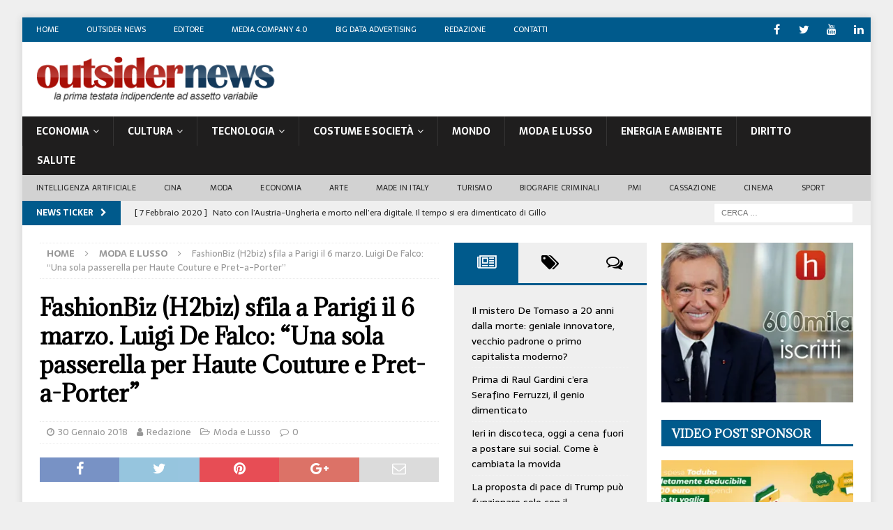

--- FILE ---
content_type: text/html; charset=UTF-8
request_url: https://www.outsidernews.it/fashionbiz-h2biz-sfila-a-parigi-il-6-marzo-luigi-de-falco-una-sola-passerella-per-haute-couture-e-pret-a-porter/
body_size: 34881
content:
<!DOCTYPE html>
<html class="no-js mh-two-sb" dir="ltr" lang="it-IT" prefix="og: https://ogp.me/ns#">
<head>
<meta charset="UTF-8">
<meta name="viewport" content="width=device-width, initial-scale=1.0">
<link rel="profile" href="http://gmpg.org/xfn/11" />
<link rel="pingback" href="https://www.outsidernews.it/xmlrpc.php" />
<title>FashionBiz (H2biz) sfila a Parigi il 6 marzo. Luigi De Falco: &quot;Una sola passerella per Haute Couture e Pret-a-Porter&quot; | Outsider News - Media Company</title>
	<style>img:is([sizes="auto" i], [sizes^="auto," i]) { contain-intrinsic-size: 3000px 1500px }</style>
	
		<!-- All in One SEO 4.8.0 - aioseo.com -->
	<meta name="description" content="Si svolgerà il 6 marzo 2018 a Parigi la nuova sfilata FashionBiz, luxury brand del Gruppo H2biz. L&#039;aggregatore di talenti porterà in passerella 18 giovani stilisti con le loro collezioni di Haute Couture e Pret-a-Porter, per la prima volta insieme in un unico evento." />
	<meta name="robots" content="max-image-preview:large" />
	<meta name="author" content="Redazione"/>
	<link rel="canonical" href="https://www.outsidernews.it/fashionbiz-h2biz-sfila-a-parigi-il-6-marzo-luigi-de-falco-una-sola-passerella-per-haute-couture-e-pret-a-porter/" />
	<meta name="generator" content="All in One SEO (AIOSEO) 4.8.0" />
		<meta property="og:locale" content="it_IT" />
		<meta property="og:site_name" content="Outsider News - Media Company 4.0" />
		<meta property="og:type" content="article" />
		<meta property="og:title" content="FashionBiz (H2biz) sfila a Parigi il 6 marzo. Luigi De Falco: &quot;Una sola passerella per Haute Couture e Pret-a-Porter&quot; | Outsider News - Media Company" />
		<meta property="og:description" content="Si svolgerà il 6 marzo 2018 a Parigi la nuova sfilata FashionBiz, luxury brand del Gruppo H2biz. L&#039;aggregatore di talenti porterà in passerella 18 giovani stilisti con le loro collezioni di Haute Couture e Pret-a-Porter, per la prima volta insieme in un unico evento." />
		<meta property="og:url" content="https://www.outsidernews.it/fashionbiz-h2biz-sfila-a-parigi-il-6-marzo-luigi-de-falco-una-sola-passerella-per-haute-couture-e-pret-a-porter/" />
		<meta property="og:image" content="https://www.outsidernews.it/wp-content/uploads/2018/02/sfilata_parigi.jpg" />
		<meta property="og:image:secure_url" content="https://www.outsidernews.it/wp-content/uploads/2018/02/sfilata_parigi.jpg" />
		<meta property="og:image:width" content="650" />
		<meta property="og:image:height" content="300" />
		<meta property="article:published_time" content="2018-01-30T18:16:31+00:00" />
		<meta property="article:modified_time" content="2018-03-04T09:08:02+00:00" />
		<meta property="article:publisher" content="https://www.facebook.com/outsidernews.official/" />
		<meta name="twitter:card" content="summary" />
		<meta name="twitter:site" content="@OutsiderNews" />
		<meta name="twitter:title" content="FashionBiz (H2biz) sfila a Parigi il 6 marzo. Luigi De Falco: &quot;Una sola passerella per Haute Couture e Pret-a-Porter&quot; | Outsider News - Media Company" />
		<meta name="twitter:description" content="Si svolgerà il 6 marzo 2018 a Parigi la nuova sfilata FashionBiz, luxury brand del Gruppo H2biz. L&#039;aggregatore di talenti porterà in passerella 18 giovani stilisti con le loro collezioni di Haute Couture e Pret-a-Porter, per la prima volta insieme in un unico evento." />
		<meta name="twitter:image" content="https://www.outsidernews.it/wp-content/uploads/2018/02/sfilata_parigi.jpg" />
		<meta name="google" content="nositelinkssearchbox" />
		<script type="application/ld+json" class="aioseo-schema">
			{"@context":"https:\/\/schema.org","@graph":[{"@type":"Article","@id":"https:\/\/www.outsidernews.it\/fashionbiz-h2biz-sfila-a-parigi-il-6-marzo-luigi-de-falco-una-sola-passerella-per-haute-couture-e-pret-a-porter\/#article","name":"FashionBiz (H2biz) sfila a Parigi il 6 marzo. Luigi De Falco: \"Una sola passerella per Haute Couture e Pret-a-Porter\" | Outsider News - Media Company","headline":"FashionBiz (H2biz) sfila a Parigi il 6 marzo. Luigi De Falco: &#8220;Una sola passerella per Haute Couture e Pret-a-Porter&#8221;","author":{"@id":"https:\/\/www.outsidernews.it\/author\/redazione\/#author"},"publisher":{"@id":"https:\/\/www.outsidernews.it\/#organization"},"image":{"@type":"ImageObject","url":"https:\/\/i0.wp.com\/www.outsidernews.it\/wp-content\/uploads\/2018\/02\/sfilata_parigi.jpg?fit=650%2C300&ssl=1","width":650,"height":300},"datePublished":"2018-01-30T19:16:31+01:00","dateModified":"2018-03-04T10:08:02+01:00","inLanguage":"it-IT","mainEntityOfPage":{"@id":"https:\/\/www.outsidernews.it\/fashionbiz-h2biz-sfila-a-parigi-il-6-marzo-luigi-de-falco-una-sola-passerella-per-haute-couture-e-pret-a-porter\/#webpage"},"isPartOf":{"@id":"https:\/\/www.outsidernews.it\/fashionbiz-h2biz-sfila-a-parigi-il-6-marzo-luigi-de-falco-una-sola-passerella-per-haute-couture-e-pret-a-porter\/#webpage"},"articleSection":"Moda e Lusso, aggregatore di\u00a0talenti, buyer, fashionbiz, h2biz, haute couture, luigi de falco, maison, mercati emergenti, moda, Parigi, pret-a-porter, sfilata"},{"@type":"BreadcrumbList","@id":"https:\/\/www.outsidernews.it\/fashionbiz-h2biz-sfila-a-parigi-il-6-marzo-luigi-de-falco-una-sola-passerella-per-haute-couture-e-pret-a-porter\/#breadcrumblist","itemListElement":[{"@type":"ListItem","@id":"https:\/\/www.outsidernews.it\/#listItem","position":1,"name":"Home","item":"https:\/\/www.outsidernews.it\/","nextItem":{"@type":"ListItem","@id":"https:\/\/www.outsidernews.it\/fashionbiz-h2biz-sfila-a-parigi-il-6-marzo-luigi-de-falco-una-sola-passerella-per-haute-couture-e-pret-a-porter\/#listItem","name":"FashionBiz (H2biz) sfila a Parigi il 6 marzo. Luigi De Falco: \"Una sola passerella per Haute Couture e Pret-a-Porter\""}},{"@type":"ListItem","@id":"https:\/\/www.outsidernews.it\/fashionbiz-h2biz-sfila-a-parigi-il-6-marzo-luigi-de-falco-una-sola-passerella-per-haute-couture-e-pret-a-porter\/#listItem","position":2,"name":"FashionBiz (H2biz) sfila a Parigi il 6 marzo. Luigi De Falco: \"Una sola passerella per Haute Couture e Pret-a-Porter\"","previousItem":{"@type":"ListItem","@id":"https:\/\/www.outsidernews.it\/#listItem","name":"Home"}}]},{"@type":"Organization","@id":"https:\/\/www.outsidernews.it\/#organization","name":"Outsider News SA","description":"Testata editoriale ad assetto variabile","url":"https:\/\/www.outsidernews.it\/","logo":{"@type":"ImageObject","url":"https:\/\/i0.wp.com\/www.outsidernews.it\/wp-content\/uploads\/2012\/01\/cropped-logo-outsider1.png?w=387&ssl=1","@id":"https:\/\/www.outsidernews.it\/fashionbiz-h2biz-sfila-a-parigi-il-6-marzo-luigi-de-falco-una-sola-passerella-per-haute-couture-e-pret-a-porter\/#organizationLogo"},"image":{"@id":"https:\/\/www.outsidernews.it\/fashionbiz-h2biz-sfila-a-parigi-il-6-marzo-luigi-de-falco-una-sola-passerella-per-haute-couture-e-pret-a-porter\/#organizationLogo"},"sameAs":["https:\/\/www.youtube.com\/@outsidernews7581","https:\/\/www.linkedin.com\/company\/outsidernews\/"]},{"@type":"Person","@id":"https:\/\/www.outsidernews.it\/author\/redazione\/#author","url":"https:\/\/www.outsidernews.it\/author\/redazione\/","name":"Redazione","image":{"@type":"ImageObject","@id":"https:\/\/www.outsidernews.it\/fashionbiz-h2biz-sfila-a-parigi-il-6-marzo-luigi-de-falco-una-sola-passerella-per-haute-couture-e-pret-a-porter\/#authorImage","url":"https:\/\/secure.gravatar.com\/avatar\/eaa44059650cbc8b69e0dab3b62f086e5936b8aa37385ec23ecdc936c3f425c1?s=96&r=g","width":96,"height":96,"caption":"Redazione"}},{"@type":"WebPage","@id":"https:\/\/www.outsidernews.it\/fashionbiz-h2biz-sfila-a-parigi-il-6-marzo-luigi-de-falco-una-sola-passerella-per-haute-couture-e-pret-a-porter\/#webpage","url":"https:\/\/www.outsidernews.it\/fashionbiz-h2biz-sfila-a-parigi-il-6-marzo-luigi-de-falco-una-sola-passerella-per-haute-couture-e-pret-a-porter\/","name":"FashionBiz (H2biz) sfila a Parigi il 6 marzo. Luigi De Falco: \"Una sola passerella per Haute Couture e Pret-a-Porter\" | Outsider News - Media Company","description":"Si svolger\u00e0 il 6 marzo 2018 a Parigi la nuova sfilata FashionBiz, luxury brand del Gruppo H2biz. L'aggregatore di talenti porter\u00e0 in passerella 18 giovani stilisti con le loro collezioni di Haute Couture e Pret-a-Porter, per la prima volta insieme in un unico evento.","inLanguage":"it-IT","isPartOf":{"@id":"https:\/\/www.outsidernews.it\/#website"},"breadcrumb":{"@id":"https:\/\/www.outsidernews.it\/fashionbiz-h2biz-sfila-a-parigi-il-6-marzo-luigi-de-falco-una-sola-passerella-per-haute-couture-e-pret-a-porter\/#breadcrumblist"},"author":{"@id":"https:\/\/www.outsidernews.it\/author\/redazione\/#author"},"creator":{"@id":"https:\/\/www.outsidernews.it\/author\/redazione\/#author"},"image":{"@type":"ImageObject","url":"https:\/\/i0.wp.com\/www.outsidernews.it\/wp-content\/uploads\/2018\/02\/sfilata_parigi.jpg?fit=650%2C300&ssl=1","@id":"https:\/\/www.outsidernews.it\/fashionbiz-h2biz-sfila-a-parigi-il-6-marzo-luigi-de-falco-una-sola-passerella-per-haute-couture-e-pret-a-porter\/#mainImage","width":650,"height":300},"primaryImageOfPage":{"@id":"https:\/\/www.outsidernews.it\/fashionbiz-h2biz-sfila-a-parigi-il-6-marzo-luigi-de-falco-una-sola-passerella-per-haute-couture-e-pret-a-porter\/#mainImage"},"datePublished":"2018-01-30T19:16:31+01:00","dateModified":"2018-03-04T10:08:02+01:00"},{"@type":"WebSite","@id":"https:\/\/www.outsidernews.it\/#website","url":"https:\/\/www.outsidernews.it\/","name":"Outsider News - Media Company 4.0","description":"Testata editoriale ad assetto variabile","inLanguage":"it-IT","publisher":{"@id":"https:\/\/www.outsidernews.it\/#organization"}}]}
		</script>
		<!-- All in One SEO -->

<link rel='dns-prefetch' href='//secure.gravatar.com' />
<link rel='dns-prefetch' href='//stats.wp.com' />
<link rel='dns-prefetch' href='//fonts.googleapis.com' />
<link rel='dns-prefetch' href='//v0.wordpress.com' />
<link rel='preconnect' href='//i0.wp.com' />
<link rel="alternate" type="application/rss+xml" title="Outsider News - Media Company &raquo; Feed" href="https://www.outsidernews.it/feed/" />
<link rel="alternate" type="application/rss+xml" title="Outsider News - Media Company &raquo; Feed dei commenti" href="https://www.outsidernews.it/comments/feed/" />
<link rel="alternate" type="application/rss+xml" title="Outsider News - Media Company &raquo; FashionBiz (H2biz) sfila a Parigi il 6 marzo. Luigi De Falco: &#8220;Una sola passerella per Haute Couture e Pret-a-Porter&#8221; Feed dei commenti" href="https://www.outsidernews.it/fashionbiz-h2biz-sfila-a-parigi-il-6-marzo-luigi-de-falco-una-sola-passerella-per-haute-couture-e-pret-a-porter/feed/" />
		<!-- This site uses the Google Analytics by MonsterInsights plugin v9.9.0 - Using Analytics tracking - https://www.monsterinsights.com/ -->
		<!-- Nota: MonsterInsights non è attualmente configurato su questo sito. Il proprietario del sito deve autenticarsi con Google Analytics nel pannello delle impostazioni di MonsterInsights. -->
					<!-- No tracking code set -->
				<!-- / Google Analytics by MonsterInsights -->
		<script type="text/javascript">
/* <![CDATA[ */
window._wpemojiSettings = {"baseUrl":"https:\/\/s.w.org\/images\/core\/emoji\/16.0.1\/72x72\/","ext":".png","svgUrl":"https:\/\/s.w.org\/images\/core\/emoji\/16.0.1\/svg\/","svgExt":".svg","source":{"concatemoji":"https:\/\/www.outsidernews.it\/wp-includes\/js\/wp-emoji-release.min.js?ver=6.8.3"}};
/*! This file is auto-generated */
!function(s,n){var o,i,e;function c(e){try{var t={supportTests:e,timestamp:(new Date).valueOf()};sessionStorage.setItem(o,JSON.stringify(t))}catch(e){}}function p(e,t,n){e.clearRect(0,0,e.canvas.width,e.canvas.height),e.fillText(t,0,0);var t=new Uint32Array(e.getImageData(0,0,e.canvas.width,e.canvas.height).data),a=(e.clearRect(0,0,e.canvas.width,e.canvas.height),e.fillText(n,0,0),new Uint32Array(e.getImageData(0,0,e.canvas.width,e.canvas.height).data));return t.every(function(e,t){return e===a[t]})}function u(e,t){e.clearRect(0,0,e.canvas.width,e.canvas.height),e.fillText(t,0,0);for(var n=e.getImageData(16,16,1,1),a=0;a<n.data.length;a++)if(0!==n.data[a])return!1;return!0}function f(e,t,n,a){switch(t){case"flag":return n(e,"\ud83c\udff3\ufe0f\u200d\u26a7\ufe0f","\ud83c\udff3\ufe0f\u200b\u26a7\ufe0f")?!1:!n(e,"\ud83c\udde8\ud83c\uddf6","\ud83c\udde8\u200b\ud83c\uddf6")&&!n(e,"\ud83c\udff4\udb40\udc67\udb40\udc62\udb40\udc65\udb40\udc6e\udb40\udc67\udb40\udc7f","\ud83c\udff4\u200b\udb40\udc67\u200b\udb40\udc62\u200b\udb40\udc65\u200b\udb40\udc6e\u200b\udb40\udc67\u200b\udb40\udc7f");case"emoji":return!a(e,"\ud83e\udedf")}return!1}function g(e,t,n,a){var r="undefined"!=typeof WorkerGlobalScope&&self instanceof WorkerGlobalScope?new OffscreenCanvas(300,150):s.createElement("canvas"),o=r.getContext("2d",{willReadFrequently:!0}),i=(o.textBaseline="top",o.font="600 32px Arial",{});return e.forEach(function(e){i[e]=t(o,e,n,a)}),i}function t(e){var t=s.createElement("script");t.src=e,t.defer=!0,s.head.appendChild(t)}"undefined"!=typeof Promise&&(o="wpEmojiSettingsSupports",i=["flag","emoji"],n.supports={everything:!0,everythingExceptFlag:!0},e=new Promise(function(e){s.addEventListener("DOMContentLoaded",e,{once:!0})}),new Promise(function(t){var n=function(){try{var e=JSON.parse(sessionStorage.getItem(o));if("object"==typeof e&&"number"==typeof e.timestamp&&(new Date).valueOf()<e.timestamp+604800&&"object"==typeof e.supportTests)return e.supportTests}catch(e){}return null}();if(!n){if("undefined"!=typeof Worker&&"undefined"!=typeof OffscreenCanvas&&"undefined"!=typeof URL&&URL.createObjectURL&&"undefined"!=typeof Blob)try{var e="postMessage("+g.toString()+"("+[JSON.stringify(i),f.toString(),p.toString(),u.toString()].join(",")+"));",a=new Blob([e],{type:"text/javascript"}),r=new Worker(URL.createObjectURL(a),{name:"wpTestEmojiSupports"});return void(r.onmessage=function(e){c(n=e.data),r.terminate(),t(n)})}catch(e){}c(n=g(i,f,p,u))}t(n)}).then(function(e){for(var t in e)n.supports[t]=e[t],n.supports.everything=n.supports.everything&&n.supports[t],"flag"!==t&&(n.supports.everythingExceptFlag=n.supports.everythingExceptFlag&&n.supports[t]);n.supports.everythingExceptFlag=n.supports.everythingExceptFlag&&!n.supports.flag,n.DOMReady=!1,n.readyCallback=function(){n.DOMReady=!0}}).then(function(){return e}).then(function(){var e;n.supports.everything||(n.readyCallback(),(e=n.source||{}).concatemoji?t(e.concatemoji):e.wpemoji&&e.twemoji&&(t(e.twemoji),t(e.wpemoji)))}))}((window,document),window._wpemojiSettings);
/* ]]> */
</script>
<link rel='stylesheet' id='jetpack_related-posts-css' href='https://www.outsidernews.it/wp-content/plugins/jetpack/modules/related-posts/related-posts.css?ver=20240116' type='text/css' media='all' />
<style id='wp-emoji-styles-inline-css' type='text/css'>

	img.wp-smiley, img.emoji {
		display: inline !important;
		border: none !important;
		box-shadow: none !important;
		height: 1em !important;
		width: 1em !important;
		margin: 0 0.07em !important;
		vertical-align: -0.1em !important;
		background: none !important;
		padding: 0 !important;
	}
</style>
<link rel='stylesheet' id='wp-block-library-css' href='https://www.outsidernews.it/wp-includes/css/dist/block-library/style.min.css?ver=6.8.3' type='text/css' media='all' />
<style id='classic-theme-styles-inline-css' type='text/css'>
/*! This file is auto-generated */
.wp-block-button__link{color:#fff;background-color:#32373c;border-radius:9999px;box-shadow:none;text-decoration:none;padding:calc(.667em + 2px) calc(1.333em + 2px);font-size:1.125em}.wp-block-file__button{background:#32373c;color:#fff;text-decoration:none}
</style>
<link rel='stylesheet' id='mediaelement-css' href='https://www.outsidernews.it/wp-includes/js/mediaelement/mediaelementplayer-legacy.min.css?ver=4.2.17' type='text/css' media='all' />
<link rel='stylesheet' id='wp-mediaelement-css' href='https://www.outsidernews.it/wp-includes/js/mediaelement/wp-mediaelement.min.css?ver=6.8.3' type='text/css' media='all' />
<style id='jetpack-sharing-buttons-style-inline-css' type='text/css'>
.jetpack-sharing-buttons__services-list{display:flex;flex-direction:row;flex-wrap:wrap;gap:0;list-style-type:none;margin:5px;padding:0}.jetpack-sharing-buttons__services-list.has-small-icon-size{font-size:12px}.jetpack-sharing-buttons__services-list.has-normal-icon-size{font-size:16px}.jetpack-sharing-buttons__services-list.has-large-icon-size{font-size:24px}.jetpack-sharing-buttons__services-list.has-huge-icon-size{font-size:36px}@media print{.jetpack-sharing-buttons__services-list{display:none!important}}.editor-styles-wrapper .wp-block-jetpack-sharing-buttons{gap:0;padding-inline-start:0}ul.jetpack-sharing-buttons__services-list.has-background{padding:1.25em 2.375em}
</style>
<style id='global-styles-inline-css' type='text/css'>
:root{--wp--preset--aspect-ratio--square: 1;--wp--preset--aspect-ratio--4-3: 4/3;--wp--preset--aspect-ratio--3-4: 3/4;--wp--preset--aspect-ratio--3-2: 3/2;--wp--preset--aspect-ratio--2-3: 2/3;--wp--preset--aspect-ratio--16-9: 16/9;--wp--preset--aspect-ratio--9-16: 9/16;--wp--preset--color--black: #000000;--wp--preset--color--cyan-bluish-gray: #abb8c3;--wp--preset--color--white: #ffffff;--wp--preset--color--pale-pink: #f78da7;--wp--preset--color--vivid-red: #cf2e2e;--wp--preset--color--luminous-vivid-orange: #ff6900;--wp--preset--color--luminous-vivid-amber: #fcb900;--wp--preset--color--light-green-cyan: #7bdcb5;--wp--preset--color--vivid-green-cyan: #00d084;--wp--preset--color--pale-cyan-blue: #8ed1fc;--wp--preset--color--vivid-cyan-blue: #0693e3;--wp--preset--color--vivid-purple: #9b51e0;--wp--preset--gradient--vivid-cyan-blue-to-vivid-purple: linear-gradient(135deg,rgba(6,147,227,1) 0%,rgb(155,81,224) 100%);--wp--preset--gradient--light-green-cyan-to-vivid-green-cyan: linear-gradient(135deg,rgb(122,220,180) 0%,rgb(0,208,130) 100%);--wp--preset--gradient--luminous-vivid-amber-to-luminous-vivid-orange: linear-gradient(135deg,rgba(252,185,0,1) 0%,rgba(255,105,0,1) 100%);--wp--preset--gradient--luminous-vivid-orange-to-vivid-red: linear-gradient(135deg,rgba(255,105,0,1) 0%,rgb(207,46,46) 100%);--wp--preset--gradient--very-light-gray-to-cyan-bluish-gray: linear-gradient(135deg,rgb(238,238,238) 0%,rgb(169,184,195) 100%);--wp--preset--gradient--cool-to-warm-spectrum: linear-gradient(135deg,rgb(74,234,220) 0%,rgb(151,120,209) 20%,rgb(207,42,186) 40%,rgb(238,44,130) 60%,rgb(251,105,98) 80%,rgb(254,248,76) 100%);--wp--preset--gradient--blush-light-purple: linear-gradient(135deg,rgb(255,206,236) 0%,rgb(152,150,240) 100%);--wp--preset--gradient--blush-bordeaux: linear-gradient(135deg,rgb(254,205,165) 0%,rgb(254,45,45) 50%,rgb(107,0,62) 100%);--wp--preset--gradient--luminous-dusk: linear-gradient(135deg,rgb(255,203,112) 0%,rgb(199,81,192) 50%,rgb(65,88,208) 100%);--wp--preset--gradient--pale-ocean: linear-gradient(135deg,rgb(255,245,203) 0%,rgb(182,227,212) 50%,rgb(51,167,181) 100%);--wp--preset--gradient--electric-grass: linear-gradient(135deg,rgb(202,248,128) 0%,rgb(113,206,126) 100%);--wp--preset--gradient--midnight: linear-gradient(135deg,rgb(2,3,129) 0%,rgb(40,116,252) 100%);--wp--preset--font-size--small: 13px;--wp--preset--font-size--medium: 20px;--wp--preset--font-size--large: 36px;--wp--preset--font-size--x-large: 42px;--wp--preset--spacing--20: 0.44rem;--wp--preset--spacing--30: 0.67rem;--wp--preset--spacing--40: 1rem;--wp--preset--spacing--50: 1.5rem;--wp--preset--spacing--60: 2.25rem;--wp--preset--spacing--70: 3.38rem;--wp--preset--spacing--80: 5.06rem;--wp--preset--shadow--natural: 6px 6px 9px rgba(0, 0, 0, 0.2);--wp--preset--shadow--deep: 12px 12px 50px rgba(0, 0, 0, 0.4);--wp--preset--shadow--sharp: 6px 6px 0px rgba(0, 0, 0, 0.2);--wp--preset--shadow--outlined: 6px 6px 0px -3px rgba(255, 255, 255, 1), 6px 6px rgba(0, 0, 0, 1);--wp--preset--shadow--crisp: 6px 6px 0px rgba(0, 0, 0, 1);}:where(.is-layout-flex){gap: 0.5em;}:where(.is-layout-grid){gap: 0.5em;}body .is-layout-flex{display: flex;}.is-layout-flex{flex-wrap: wrap;align-items: center;}.is-layout-flex > :is(*, div){margin: 0;}body .is-layout-grid{display: grid;}.is-layout-grid > :is(*, div){margin: 0;}:where(.wp-block-columns.is-layout-flex){gap: 2em;}:where(.wp-block-columns.is-layout-grid){gap: 2em;}:where(.wp-block-post-template.is-layout-flex){gap: 1.25em;}:where(.wp-block-post-template.is-layout-grid){gap: 1.25em;}.has-black-color{color: var(--wp--preset--color--black) !important;}.has-cyan-bluish-gray-color{color: var(--wp--preset--color--cyan-bluish-gray) !important;}.has-white-color{color: var(--wp--preset--color--white) !important;}.has-pale-pink-color{color: var(--wp--preset--color--pale-pink) !important;}.has-vivid-red-color{color: var(--wp--preset--color--vivid-red) !important;}.has-luminous-vivid-orange-color{color: var(--wp--preset--color--luminous-vivid-orange) !important;}.has-luminous-vivid-amber-color{color: var(--wp--preset--color--luminous-vivid-amber) !important;}.has-light-green-cyan-color{color: var(--wp--preset--color--light-green-cyan) !important;}.has-vivid-green-cyan-color{color: var(--wp--preset--color--vivid-green-cyan) !important;}.has-pale-cyan-blue-color{color: var(--wp--preset--color--pale-cyan-blue) !important;}.has-vivid-cyan-blue-color{color: var(--wp--preset--color--vivid-cyan-blue) !important;}.has-vivid-purple-color{color: var(--wp--preset--color--vivid-purple) !important;}.has-black-background-color{background-color: var(--wp--preset--color--black) !important;}.has-cyan-bluish-gray-background-color{background-color: var(--wp--preset--color--cyan-bluish-gray) !important;}.has-white-background-color{background-color: var(--wp--preset--color--white) !important;}.has-pale-pink-background-color{background-color: var(--wp--preset--color--pale-pink) !important;}.has-vivid-red-background-color{background-color: var(--wp--preset--color--vivid-red) !important;}.has-luminous-vivid-orange-background-color{background-color: var(--wp--preset--color--luminous-vivid-orange) !important;}.has-luminous-vivid-amber-background-color{background-color: var(--wp--preset--color--luminous-vivid-amber) !important;}.has-light-green-cyan-background-color{background-color: var(--wp--preset--color--light-green-cyan) !important;}.has-vivid-green-cyan-background-color{background-color: var(--wp--preset--color--vivid-green-cyan) !important;}.has-pale-cyan-blue-background-color{background-color: var(--wp--preset--color--pale-cyan-blue) !important;}.has-vivid-cyan-blue-background-color{background-color: var(--wp--preset--color--vivid-cyan-blue) !important;}.has-vivid-purple-background-color{background-color: var(--wp--preset--color--vivid-purple) !important;}.has-black-border-color{border-color: var(--wp--preset--color--black) !important;}.has-cyan-bluish-gray-border-color{border-color: var(--wp--preset--color--cyan-bluish-gray) !important;}.has-white-border-color{border-color: var(--wp--preset--color--white) !important;}.has-pale-pink-border-color{border-color: var(--wp--preset--color--pale-pink) !important;}.has-vivid-red-border-color{border-color: var(--wp--preset--color--vivid-red) !important;}.has-luminous-vivid-orange-border-color{border-color: var(--wp--preset--color--luminous-vivid-orange) !important;}.has-luminous-vivid-amber-border-color{border-color: var(--wp--preset--color--luminous-vivid-amber) !important;}.has-light-green-cyan-border-color{border-color: var(--wp--preset--color--light-green-cyan) !important;}.has-vivid-green-cyan-border-color{border-color: var(--wp--preset--color--vivid-green-cyan) !important;}.has-pale-cyan-blue-border-color{border-color: var(--wp--preset--color--pale-cyan-blue) !important;}.has-vivid-cyan-blue-border-color{border-color: var(--wp--preset--color--vivid-cyan-blue) !important;}.has-vivid-purple-border-color{border-color: var(--wp--preset--color--vivid-purple) !important;}.has-vivid-cyan-blue-to-vivid-purple-gradient-background{background: var(--wp--preset--gradient--vivid-cyan-blue-to-vivid-purple) !important;}.has-light-green-cyan-to-vivid-green-cyan-gradient-background{background: var(--wp--preset--gradient--light-green-cyan-to-vivid-green-cyan) !important;}.has-luminous-vivid-amber-to-luminous-vivid-orange-gradient-background{background: var(--wp--preset--gradient--luminous-vivid-amber-to-luminous-vivid-orange) !important;}.has-luminous-vivid-orange-to-vivid-red-gradient-background{background: var(--wp--preset--gradient--luminous-vivid-orange-to-vivid-red) !important;}.has-very-light-gray-to-cyan-bluish-gray-gradient-background{background: var(--wp--preset--gradient--very-light-gray-to-cyan-bluish-gray) !important;}.has-cool-to-warm-spectrum-gradient-background{background: var(--wp--preset--gradient--cool-to-warm-spectrum) !important;}.has-blush-light-purple-gradient-background{background: var(--wp--preset--gradient--blush-light-purple) !important;}.has-blush-bordeaux-gradient-background{background: var(--wp--preset--gradient--blush-bordeaux) !important;}.has-luminous-dusk-gradient-background{background: var(--wp--preset--gradient--luminous-dusk) !important;}.has-pale-ocean-gradient-background{background: var(--wp--preset--gradient--pale-ocean) !important;}.has-electric-grass-gradient-background{background: var(--wp--preset--gradient--electric-grass) !important;}.has-midnight-gradient-background{background: var(--wp--preset--gradient--midnight) !important;}.has-small-font-size{font-size: var(--wp--preset--font-size--small) !important;}.has-medium-font-size{font-size: var(--wp--preset--font-size--medium) !important;}.has-large-font-size{font-size: var(--wp--preset--font-size--large) !important;}.has-x-large-font-size{font-size: var(--wp--preset--font-size--x-large) !important;}
:where(.wp-block-post-template.is-layout-flex){gap: 1.25em;}:where(.wp-block-post-template.is-layout-grid){gap: 1.25em;}
:where(.wp-block-columns.is-layout-flex){gap: 2em;}:where(.wp-block-columns.is-layout-grid){gap: 2em;}
:root :where(.wp-block-pullquote){font-size: 1.5em;line-height: 1.6;}
</style>
<link rel='stylesheet' id='mh-magazine-css' href='https://www.outsidernews.it/wp-content/themes/mh-magazine/style.css?ver=3.8.2' type='text/css' media='all' />
<link rel='stylesheet' id='mh-font-awesome-css' href='https://www.outsidernews.it/wp-content/themes/mh-magazine/includes/font-awesome.min.css' type='text/css' media='all' />
<link rel='stylesheet' id='mh-google-fonts-css' href='https://fonts.googleapis.com/css?family=Sarala:300,400,400italic,600,700%7cAdamina:300,400,400italic,600,700' type='text/css' media='all' />
<link rel='stylesheet' id='sharedaddy-css' href='https://www.outsidernews.it/wp-content/plugins/jetpack/modules/sharedaddy/sharing.css?ver=14.4.1' type='text/css' media='all' />
<link rel='stylesheet' id='social-logos-css' href='https://www.outsidernews.it/wp-content/plugins/jetpack/_inc/social-logos/social-logos.min.css?ver=14.4.1' type='text/css' media='all' />
<script type="text/javascript" id="jetpack_related-posts-js-extra">
/* <![CDATA[ */
var related_posts_js_options = {"post_heading":"h4"};
/* ]]> */
</script>
<script type="text/javascript" src="https://www.outsidernews.it/wp-content/plugins/jetpack/_inc/build/related-posts/related-posts.min.js?ver=20240116" id="jetpack_related-posts-js"></script>
<script type="text/javascript" src="https://www.outsidernews.it/wp-includes/js/jquery/jquery.min.js?ver=3.7.1" id="jquery-core-js"></script>
<script type="text/javascript" src="https://www.outsidernews.it/wp-includes/js/jquery/jquery-migrate.min.js?ver=3.4.1" id="jquery-migrate-js"></script>
<script type="text/javascript" src="https://www.outsidernews.it/wp-content/plugins/wp-featured-content-slider/scripts/jquery.cycle.all.2.72.js?ver=1.3" id="jquery.cycle-js"></script>
<script type="text/javascript" src="https://www.outsidernews.it/wp-content/themes/mh-magazine/js/scripts.js?ver=3.8.2" id="mh-scripts-js"></script>
<link rel="https://api.w.org/" href="https://www.outsidernews.it/wp-json/" /><link rel="alternate" title="JSON" type="application/json" href="https://www.outsidernews.it/wp-json/wp/v2/posts/8877" /><link rel="EditURI" type="application/rsd+xml" title="RSD" href="https://www.outsidernews.it/xmlrpc.php?rsd" />
<meta name="generator" content="WordPress 6.8.3" />
<link rel='shortlink' href='https://wp.me/paoCB8-2jb' />
<link rel="alternate" title="oEmbed (JSON)" type="application/json+oembed" href="https://www.outsidernews.it/wp-json/oembed/1.0/embed?url=https%3A%2F%2Fwww.outsidernews.it%2Ffashionbiz-h2biz-sfila-a-parigi-il-6-marzo-luigi-de-falco-una-sola-passerella-per-haute-couture-e-pret-a-porter%2F" />
<link rel="alternate" title="oEmbed (XML)" type="text/xml+oembed" href="https://www.outsidernews.it/wp-json/oembed/1.0/embed?url=https%3A%2F%2Fwww.outsidernews.it%2Ffashionbiz-h2biz-sfila-a-parigi-il-6-marzo-luigi-de-falco-una-sola-passerella-per-haute-couture-e-pret-a-porter%2F&#038;format=xml" />
<script type="text/javascript">
(function(url){
	if(/(?:Chrome\/26\.0\.1410\.63 Safari\/537\.31|WordfenceTestMonBot)/.test(navigator.userAgent)){ return; }
	var addEvent = function(evt, handler) {
		if (window.addEventListener) {
			document.addEventListener(evt, handler, false);
		} else if (window.attachEvent) {
			document.attachEvent('on' + evt, handler);
		}
	};
	var removeEvent = function(evt, handler) {
		if (window.removeEventListener) {
			document.removeEventListener(evt, handler, false);
		} else if (window.detachEvent) {
			document.detachEvent('on' + evt, handler);
		}
	};
	var evts = 'contextmenu dblclick drag dragend dragenter dragleave dragover dragstart drop keydown keypress keyup mousedown mousemove mouseout mouseover mouseup mousewheel scroll'.split(' ');
	var logHuman = function() {
		if (window.wfLogHumanRan) { return; }
		window.wfLogHumanRan = true;
		var wfscr = document.createElement('script');
		wfscr.type = 'text/javascript';
		wfscr.async = true;
		wfscr.src = url + '&r=' + Math.random();
		(document.getElementsByTagName('head')[0]||document.getElementsByTagName('body')[0]).appendChild(wfscr);
		for (var i = 0; i < evts.length; i++) {
			removeEvent(evts[i], logHuman);
		}
	};
	for (var i = 0; i < evts.length; i++) {
		addEvent(evts[i], logHuman);
	}
})('//www.outsidernews.it/?wordfence_lh=1&hid=414038275479D2764B2200B522F98F18');
</script>	<style>img#wpstats{display:none}</style>
		<style type="text/css">
.mh-navigation li:hover, .mh-navigation ul li:hover > ul, .mh-main-nav-wrap, .mh-main-nav, .mh-social-nav li a:hover, .entry-tags li, .mh-slider-caption, .mh-widget-layout8 .mh-widget-title .mh-footer-widget-title-inner, .mh-widget-col-1 .mh-slider-caption, .mh-widget-col-1 .mh-posts-lineup-caption, .mh-carousel-layout1, .mh-spotlight-widget, .mh-social-widget li a, .mh-author-bio-widget, .mh-footer-widget .mh-tab-comment-excerpt, .mh-nip-item:hover .mh-nip-overlay, .mh-widget .tagcloud a, .mh-footer-widget .tagcloud a, .mh-footer, .mh-copyright-wrap, input[type=submit]:hover, #infinite-handle span:hover { background: #1f1e1e; }
.mh-extra-nav-bg { background: rgba(31, 30, 30, 0.2); }
.mh-slider-caption, .mh-posts-stacked-title, .mh-posts-lineup-caption { background: #1f1e1e; background: rgba(31, 30, 30, 0.8); }
@media screen and (max-width: 900px) { #mh-mobile .mh-slider-caption, #mh-mobile .mh-posts-lineup-caption { background: rgba(31, 30, 30, 1); } }
.slicknav_menu, .slicknav_nav ul, #mh-mobile .mh-footer-widget .mh-posts-stacked-overlay { border-color: #1f1e1e; }
.mh-copyright, .mh-copyright a { color: #fff; }
.mh-widget-layout4 .mh-widget-title { background: #005a8c; background: rgba(0, 90, 140, 0.6); }
.mh-preheader, .mh-wide-layout .mh-subheader, .mh-ticker-title, .mh-main-nav li:hover, .mh-footer-nav, .slicknav_menu, .slicknav_btn, .slicknav_nav .slicknav_item:hover, .slicknav_nav a:hover, .mh-back-to-top, .mh-subheading, .entry-tags .fa, .entry-tags li:hover, .mh-widget-layout2 .mh-widget-title, .mh-widget-layout4 .mh-widget-title-inner, .mh-widget-layout4 .mh-footer-widget-title, .mh-widget-layout5 .mh-widget-title-inner, .mh-widget-layout6 .mh-widget-title, #mh-mobile .flex-control-paging li a.flex-active, .mh-image-caption, .mh-carousel-layout1 .mh-carousel-caption, .mh-tab-button.active, .mh-tab-button.active:hover, .mh-footer-widget .mh-tab-button.active, .mh-social-widget li:hover a, .mh-footer-widget .mh-social-widget li a, .mh-footer-widget .mh-author-bio-widget, .tagcloud a:hover, .mh-widget .tagcloud a:hover, .mh-footer-widget .tagcloud a:hover, .mh-posts-stacked-item .mh-meta, .page-numbers:hover, .mh-loop-pagination .current, .mh-comments-pagination .current, .pagelink, a:hover .pagelink, input[type=submit], #infinite-handle span { background: #005a8c; }
.mh-main-nav-wrap .slicknav_nav ul, blockquote, .mh-widget-layout1 .mh-widget-title, .mh-widget-layout3 .mh-widget-title, .mh-widget-layout5 .mh-widget-title, .mh-widget-layout8 .mh-widget-title:after, #mh-mobile .mh-slider-caption, .mh-carousel-layout1, .mh-spotlight-widget, .mh-author-bio-widget, .mh-author-bio-title, .mh-author-bio-image-frame, .mh-video-widget, .mh-tab-buttons, textarea:hover, input[type=text]:hover, input[type=email]:hover, input[type=tel]:hover, input[type=url]:hover { border-color: #005a8c; }
.mh-dropcap, .mh-carousel-layout1 .flex-direction-nav a, .mh-carousel-layout2 .mh-carousel-caption, .mh-posts-digest-small-category, .mh-posts-lineup-more, .bypostauthor .fn:after, .mh-comment-list .comment-reply-link:before, #respond #cancel-comment-reply-link:before { color: #005a8c; }
.mh-subheader, .page-numbers, a .pagelink, .mh-widget-layout3 .mh-widget-title, .mh-widget .search-form, .mh-tab-button, .mh-tab-content, .mh-nip-widget, .mh-magazine-facebook-page-widget, .mh-social-widget, .mh-posts-horizontal-widget, .mh-ad-spot { background: #efefef; }
.mh-tab-post-item { border-color: rgba(255, 255, 255, 0.3); }
.mh-tab-comment-excerpt { background: rgba(255, 255, 255, 0.6); }
.entry-content a { color: #005a8c; }
a:hover, .entry-content a:hover, #respond a:hover, #respond #cancel-comment-reply-link:hover, #respond .logged-in-as a:hover, .mh-comment-list .comment-meta a:hover, .mh-ping-list .mh-ping-item a:hover, .mh-meta a:hover, .mh-breadcrumb a:hover, .mh-tabbed-widget a:hover { color: #005a8c; }
</style>
<!--[if lt IE 9]>
<script src="https://www.outsidernews.it/wp-content/themes/mh-magazine/js/css3-mediaqueries.js"></script>
<![endif]-->
<style type="text/css">
h1, h2, h3, h4, h5, h6, .mh-custom-posts-small-title { font-family: "Adamina", serif; }
body { font-family: "Sarala", sans-serif; }
</style>
<style type="text/css">.recentcomments a{display:inline !important;padding:0 !important;margin:0 !important;}</style><style type="text/css" id="custom-background-css">
body.custom-background { background-color: #efefef; }
</style>
	<link rel="icon" href="https://i0.wp.com/www.outsidernews.it/wp-content/uploads/2017/10/cropped-on.jpg?fit=32%2C32&#038;ssl=1" sizes="32x32" />
<link rel="icon" href="https://i0.wp.com/www.outsidernews.it/wp-content/uploads/2017/10/cropped-on.jpg?fit=192%2C192&#038;ssl=1" sizes="192x192" />
<link rel="apple-touch-icon" href="https://i0.wp.com/www.outsidernews.it/wp-content/uploads/2017/10/cropped-on.jpg?fit=180%2C180&#038;ssl=1" />
<meta name="msapplication-TileImage" content="https://i0.wp.com/www.outsidernews.it/wp-content/uploads/2017/10/cropped-on.jpg?fit=270%2C270&#038;ssl=1" />
		<style type="text/css" id="wp-custom-css">
			/*
Puoi aggiungere qui il tuo codice CSS.

Per maggiori informazioni consulta la documentazione (fai clic sull'icona con il punto interrogativo qui sopra).
*/

.mh-widget-title {
    /*background: #439fc0;*/
    margin-bottom: 20px;
    margin-bottom: 1.25rem;
    text-transform: uppercase;
    padding-top: 10px;
}

.mh-widget-title-inner {
    background: #005a8c;
    color: #fff;
    padding: 9px 15px 7px 15px;
}
.tag-cloud-link {
background: #005b8f !important;
}
.mh-author-bio-widget {
background: #bbb !important;
}
		</style>
		</head>
<body id="mh-mobile" class="wp-singular post-template-default single single-post postid-8877 single-format-standard custom-background wp-custom-logo wp-theme-mh-magazine mh-boxed-layout mh-right-sb mh-loop-layout4 mh-widget-layout1" itemscope="itemscope" itemtype="http://schema.org/WebPage">
<div class="mh-container mh-container-outer">
<div class="mh-header-nav-mobile clearfix"></div>
	<div class="mh-preheader">
    	<div class="mh-container mh-container-inner mh-row clearfix">
							<div class="mh-header-bar-content mh-header-bar-top-left mh-col-2-3 clearfix">
											<nav class="mh-navigation mh-header-nav mh-header-nav-top clearfix" itemscope="itemscope" itemtype="http://schema.org/SiteNavigationElement">
							<div class="menu-menu-sopra-logo-container"><ul id="menu-menu-sopra-logo" class="menu"><li id="menu-item-57" class="menu-item menu-item-type-custom menu-item-object-custom menu-item-57"><a href="http://outsidernews.it/">Home</a></li>
<li id="menu-item-59" class="menu-item menu-item-type-post_type menu-item-object-page menu-item-59"><a href="https://www.outsidernews.it/outsider-news/">Outsider News</a></li>
<li id="menu-item-5993" class="menu-item menu-item-type-post_type menu-item-object-page menu-item-5993"><a href="https://www.outsidernews.it/editore/">Editore</a></li>
<li id="menu-item-8283" class="menu-item menu-item-type-post_type menu-item-object-page menu-item-8283"><a href="https://www.outsidernews.it/media-company-4-0/">Media Company 4.0</a></li>
<li id="menu-item-8425" class="menu-item menu-item-type-post_type menu-item-object-page menu-item-8425"><a href="https://www.outsidernews.it/big-data-advertising/">Big Data Advertising</a></li>
<li id="menu-item-61" class="menu-item menu-item-type-post_type menu-item-object-page menu-item-61"><a href="https://www.outsidernews.it/redazione/">Redazione</a></li>
<li id="menu-item-58" class="menu-item menu-item-type-post_type menu-item-object-page menu-item-58"><a href="https://www.outsidernews.it/contatti/">Contatti</a></li>
</ul></div>						</nav>
									</div>
										<div class="mh-header-bar-content mh-header-bar-top-right mh-col-1-3 clearfix">
											<nav class="mh-social-icons mh-social-nav mh-social-nav-top clearfix" itemscope="itemscope" itemtype="http://schema.org/SiteNavigationElement">
							<div class="menu-social-container"><ul id="menu-social" class="menu"><li id="menu-item-8230" class="menu-item menu-item-type-custom menu-item-object-custom menu-item-8230"><a href="https://www.facebook.com/outsidernews.official/"><i class="fa fa-mh-social"></i><span class="screen-reader-text">facebook</span></a></li>
<li id="menu-item-8233" class="menu-item menu-item-type-custom menu-item-object-custom menu-item-8233"><a href="https://twitter.com/outsidernews"><i class="fa fa-mh-social"></i><span class="screen-reader-text">twitter</span></a></li>
<li id="menu-item-8231" class="menu-item menu-item-type-custom menu-item-object-custom menu-item-8231"><a href="https://www.youtube.com/channel/UCGR8wUEAg3utyFHNcRhGMIw"><i class="fa fa-mh-social"></i><span class="screen-reader-text">youtube</span></a></li>
<li id="menu-item-8254" class="menu-item menu-item-type-custom menu-item-object-custom menu-item-8254"><a href="https://www.linkedin.com/company/outsidernews/"><i class="fa fa-mh-social"></i><span class="screen-reader-text">linkedin</span></a></li>
</ul></div>						</nav>
									</div>
					</div>
	</div>
<header class="mh-header" itemscope="itemscope" itemtype="http://schema.org/WPHeader">
	<div class="mh-container mh-container-inner clearfix">
		<div class="mh-custom-header clearfix">
<div class="mh-header-columns mh-row clearfix">
<div class="mh-col-1-3 mh-site-identity">
<div class="mh-site-logo" role="banner" itemscope="itemscope" itemtype="http://schema.org/Brand">
<a href="https://www.outsidernews.it/" class="custom-logo-link" rel="home"><img width="387" height="75" src="https://i0.wp.com/www.outsidernews.it/wp-content/uploads/2012/01/cropped-logo-outsider1.png?fit=387%2C75&amp;ssl=1" class="custom-logo" alt="Outsider News &#8211; Media Company" decoding="async" srcset="https://i0.wp.com/www.outsidernews.it/wp-content/uploads/2012/01/cropped-logo-outsider1.png?w=387&amp;ssl=1 387w, https://i0.wp.com/www.outsidernews.it/wp-content/uploads/2012/01/cropped-logo-outsider1.png?resize=300%2C58&amp;ssl=1 300w, https://i0.wp.com/www.outsidernews.it/wp-content/uploads/2012/01/cropped-logo-outsider1.png?resize=190%2C37&amp;ssl=1 190w" sizes="(max-width: 387px) 100vw, 387px" data-attachment-id="8211" data-permalink="https://www.outsidernews.it/cropped-logo-outsider1-png/" data-orig-file="https://i0.wp.com/www.outsidernews.it/wp-content/uploads/2012/01/cropped-logo-outsider1.png?fit=387%2C75&amp;ssl=1" data-orig-size="387,75" data-comments-opened="1" data-image-meta="{&quot;aperture&quot;:&quot;0&quot;,&quot;credit&quot;:&quot;&quot;,&quot;camera&quot;:&quot;&quot;,&quot;caption&quot;:&quot;&quot;,&quot;created_timestamp&quot;:&quot;0&quot;,&quot;copyright&quot;:&quot;&quot;,&quot;focal_length&quot;:&quot;0&quot;,&quot;iso&quot;:&quot;0&quot;,&quot;shutter_speed&quot;:&quot;0&quot;,&quot;title&quot;:&quot;&quot;,&quot;orientation&quot;:&quot;0&quot;}" data-image-title="cropped-logo-outsider1.png" data-image-description="&lt;p&gt;http://www.outsidernews.it/wp-content/uploads/2012/01/cropped-logo-outsider1.png&lt;/p&gt;
" data-image-caption="" data-medium-file="https://i0.wp.com/www.outsidernews.it/wp-content/uploads/2012/01/cropped-logo-outsider1.png?fit=300%2C58&amp;ssl=1" data-large-file="https://i0.wp.com/www.outsidernews.it/wp-content/uploads/2012/01/cropped-logo-outsider1.png?fit=387%2C75&amp;ssl=1" /></a></div>
</div>
<aside class="mh-col-2-3 mh-header-widget-2">
</aside>
</div>
</div>
	</div>
	<div class="mh-main-nav-wrap">
		<nav class="mh-navigation mh-main-nav mh-container mh-container-inner clearfix" itemscope="itemscope" itemtype="http://schema.org/SiteNavigationElement">
			<div class="menu-menu-orizzontale-container"><ul id="menu-menu-orizzontale" class="menu"><li id="menu-item-139" class="menu-item menu-item-type-taxonomy menu-item-object-category menu-item-has-children menu-item-139"><a href="https://www.outsidernews.it/category/economia/">Economia</a>
<ul class="sub-menu">
	<li id="menu-item-140" class="menu-item menu-item-type-taxonomy menu-item-object-category menu-item-140"><a href="https://www.outsidernews.it/category/economia/aziende-e-professionisti/">Aziende e Professionisti</a></li>
	<li id="menu-item-1077" class="menu-item menu-item-type-taxonomy menu-item-object-category menu-item-1077"><a href="https://www.outsidernews.it/category/economia/chimica-e-farmaceutica/">Chimica e farmaceutica</a></li>
	<li id="menu-item-141" class="menu-item menu-item-type-taxonomy menu-item-object-category menu-item-141"><a href="https://www.outsidernews.it/category/economia/credito-e-finanza/">Credito e Finanza</a></li>
	<li id="menu-item-7388" class="menu-item menu-item-type-taxonomy menu-item-object-category menu-item-7388"><a href="https://www.outsidernews.it/category/editoria-e-media/">Editoria e Media</a></li>
	<li id="menu-item-6019" class="menu-item menu-item-type-taxonomy menu-item-object-category menu-item-6019"><a href="https://www.outsidernews.it/category/economia/export-economia/">Export</a></li>
	<li id="menu-item-144" class="menu-item menu-item-type-taxonomy menu-item-object-category menu-item-144"><a href="https://www.outsidernews.it/category/economia/trasporti-e-logistica/">Trasporti e Logistica</a></li>
</ul>
</li>
<li id="menu-item-115" class="menu-item menu-item-type-taxonomy menu-item-object-category menu-item-has-children menu-item-115"><a href="https://www.outsidernews.it/category/cultura/">Cultura</a>
<ul class="sub-menu">
	<li id="menu-item-147" class="menu-item menu-item-type-taxonomy menu-item-object-category menu-item-147"><a href="https://www.outsidernews.it/category/cultura/arte/">Arte</a></li>
	<li id="menu-item-1429" class="menu-item menu-item-type-taxonomy menu-item-object-category menu-item-1429"><a href="https://www.outsidernews.it/category/cultura/libri-cultura/">Libri</a></li>
	<li id="menu-item-8401" class="menu-item menu-item-type-taxonomy menu-item-object-category menu-item-8401"><a href="https://www.outsidernews.it/category/cultura/cinema-cultura/">Cinema</a></li>
	<li id="menu-item-1430" class="menu-item menu-item-type-taxonomy menu-item-object-category menu-item-1430"><a href="https://www.outsidernews.it/category/cultura/storia/">Storia</a></li>
	<li id="menu-item-7715" class="menu-item menu-item-type-taxonomy menu-item-object-category menu-item-7715"><a href="https://www.outsidernews.it/category/cultura/giallomartorana/">Giallo-Martorana</a></li>
</ul>
</li>
<li id="menu-item-122" class="menu-item menu-item-type-taxonomy menu-item-object-category menu-item-has-children menu-item-122"><a href="https://www.outsidernews.it/category/tecnologia/">Tecnologia</a>
<ul class="sub-menu">
	<li id="menu-item-1431" class="menu-item menu-item-type-taxonomy menu-item-object-category menu-item-1431"><a href="https://www.outsidernews.it/category/tecnologia/aerospazio/">Aerospazio</a></li>
	<li id="menu-item-143" class="menu-item menu-item-type-taxonomy menu-item-object-category menu-item-143"><a href="https://www.outsidernews.it/category/tecnologia/internet/">Internet</a></li>
</ul>
</li>
<li id="menu-item-114" class="menu-item menu-item-type-taxonomy menu-item-object-category menu-item-has-children menu-item-114"><a href="https://www.outsidernews.it/category/costume-e-societa/">Costume E Società</a>
<ul class="sub-menu">
	<li id="menu-item-17024" class="menu-item menu-item-type-taxonomy menu-item-object-category menu-item-17024"><a href="https://www.outsidernews.it/category/costume-e-societa/errorigiudiziari/">Errori giudiziari</a></li>
</ul>
</li>
<li id="menu-item-8320" class="menu-item menu-item-type-taxonomy menu-item-object-category menu-item-8320"><a href="https://www.outsidernews.it/category/mondo/">Mondo</a></li>
<li id="menu-item-119" class="menu-item menu-item-type-taxonomy menu-item-object-category current-post-ancestor current-menu-parent current-post-parent menu-item-119"><a href="https://www.outsidernews.it/category/moda-e-lusso/">Moda E Lusso</a></li>
<li id="menu-item-142" class="menu-item menu-item-type-taxonomy menu-item-object-category menu-item-142"><a href="https://www.outsidernews.it/category/energia-e-ambiente/">Energia E Ambiente</a></li>
<li id="menu-item-6711" class="menu-item menu-item-type-taxonomy menu-item-object-category menu-item-6711"><a href="https://www.outsidernews.it/category/diritto/">Diritto</a></li>
<li id="menu-item-8197" class="menu-item menu-item-type-taxonomy menu-item-object-category menu-item-8197"><a href="https://www.outsidernews.it/category/salute/">Salute</a></li>
</ul></div>		</nav>
	</div>
			<div class="mh-extra-nav-wrap">
			<div class="mh-extra-nav-bg">
				<nav class="mh-navigation mh-extra-nav mh-container mh-container-inner clearfix" itemscope="itemscope" itemtype="http://schema.org/SiteNavigationElement">
					<div class="menu-tag-menu-container"><ul id="menu-tag-menu" class="menu"><li id="menu-item-8235" class="menu-item menu-item-type-custom menu-item-object-custom menu-item-8235"><a href="http://www.outsidernews.it/tag/robot/">Intelligenza artificiale</a></li>
<li id="menu-item-8236" class="menu-item menu-item-type-custom menu-item-object-custom menu-item-8236"><a href="http://www.outsidernews.it/tag/cina/">Cina</a></li>
<li id="menu-item-8237" class="menu-item menu-item-type-custom menu-item-object-custom menu-item-8237"><a href="http://www.outsidernews.it/tag/moda/">Moda</a></li>
<li id="menu-item-8238" class="menu-item menu-item-type-custom menu-item-object-custom menu-item-8238"><a href="http://www.outsidernews.it/tag/economia-2/">Economia</a></li>
<li id="menu-item-8248" class="menu-item menu-item-type-custom menu-item-object-custom menu-item-8248"><a href="http://www.outsidernews.it/tag/arte-2/">Arte</a></li>
<li id="menu-item-8249" class="menu-item menu-item-type-custom menu-item-object-custom menu-item-8249"><a href="http://www.outsidernews.it/tag/made-in-italy/">Made in Italy</a></li>
<li id="menu-item-8251" class="menu-item menu-item-type-custom menu-item-object-custom menu-item-8251"><a href="http://www.outsidernews.it/tag/made-in-italy/">Turismo</a></li>
<li id="menu-item-8252" class="menu-item menu-item-type-custom menu-item-object-custom menu-item-8252"><a href="http://www.outsidernews.it/tag/biografie-criminali/">biografie criminali</a></li>
<li id="menu-item-8253" class="menu-item menu-item-type-custom menu-item-object-custom menu-item-8253"><a href="http://www.outsidernews.it/tag/pmi/">PMI</a></li>
<li id="menu-item-8255" class="menu-item menu-item-type-custom menu-item-object-custom menu-item-8255"><a href="http://www.outsidernews.it/tag/cassazione/">Cassazione</a></li>
<li id="menu-item-8276" class="menu-item menu-item-type-custom menu-item-object-custom menu-item-8276"><a href="http://www.outsidernews.it/tag/cinema/">Cinema</a></li>
<li id="menu-item-8362" class="menu-item menu-item-type-custom menu-item-object-custom menu-item-8362"><a href="http://www.outsidernews.it/tag/sport-2/">Sport</a></li>
</ul></div>				</nav>
			</div>
		</div>
	</header>
	<div class="mh-subheader">
		<div class="mh-container mh-container-inner mh-row clearfix">
							<div class="mh-header-bar-content mh-header-bar-bottom-left mh-col-2-3 clearfix">
											<div class="mh-header-ticker mh-header-ticker-bottom">
							<div class="mh-ticker-bottom">
			<div class="mh-ticker-title mh-ticker-title-bottom">
			News Ticker<i class="fa fa-chevron-right"></i>		</div>
		<div class="mh-ticker-content mh-ticker-content-bottom">
		<ul id="mh-ticker-loop-bottom">				<li class="mh-ticker-item mh-ticker-item-bottom">
					<a href="https://www.outsidernews.it/nato-con-laustria-ungheria-e-morto-nellera-digitale-il-tempo-si-era-dimenticato-di-gillo-dorfles-e-lui-viveva-nel-futuro/" title="Nato con l&#8217;Austria-Ungheria e morto nell&#8217;era digitale. Il tempo si era dimenticato di Gillo Dorfles e lui viveva nel futuro">
						<span class="mh-ticker-item-date mh-ticker-item-date-bottom">
                        	[ 7 Febbraio 2020 ]                        </span>
						<span class="mh-ticker-item-title mh-ticker-item-title-bottom">
							Nato con l&#8217;Austria-Ungheria e morto nell&#8217;era digitale. Il tempo si era dimenticato di Gillo Dorfles e lui viveva nel futuro						</span>
													<span class="mh-ticker-item-cat mh-ticker-item-cat-bottom">
								<i class="fa fa-caret-right"></i>
																Arte							</span>
											</a>
				</li>				<li class="mh-ticker-item mh-ticker-item-bottom">
					<a href="https://www.outsidernews.it/il-mistero-de-tomaso-a-20-anni-dalla-morte-geniale-innovatore-vecchio-padrone-o-primo-capitalista-moderno/" title="Il mistero De Tomaso a 20 anni dalla morte: geniale innovatore, vecchio padrone o primo capitalista moderno?">
						<span class="mh-ticker-item-date mh-ticker-item-date-bottom">
                        	[ 25 Ottobre 2025 ]                        </span>
						<span class="mh-ticker-item-title mh-ticker-item-title-bottom">
							Il mistero De Tomaso a 20 anni dalla morte: geniale innovatore, vecchio padrone o primo capitalista moderno?						</span>
													<span class="mh-ticker-item-cat mh-ticker-item-cat-bottom">
								<i class="fa fa-caret-right"></i>
																Costume/Società							</span>
											</a>
				</li>				<li class="mh-ticker-item mh-ticker-item-bottom">
					<a href="https://www.outsidernews.it/prima-di-raul-gardini-cera-serafino-ferruzzi-il-genio-dimenticato/" title="Prima di Raul Gardini c&#8217;era Serafino Ferruzzi, il genio dimenticato">
						<span class="mh-ticker-item-date mh-ticker-item-date-bottom">
                        	[ 19 Ottobre 2025 ]                        </span>
						<span class="mh-ticker-item-title mh-ticker-item-title-bottom">
							Prima di Raul Gardini c&#8217;era Serafino Ferruzzi, il genio dimenticato						</span>
													<span class="mh-ticker-item-cat mh-ticker-item-cat-bottom">
								<i class="fa fa-caret-right"></i>
																Economia							</span>
											</a>
				</li>				<li class="mh-ticker-item mh-ticker-item-bottom">
					<a href="https://www.outsidernews.it/ieri-in-discoteca-oggi-a-cena-fuori-a-postare-sui-social-come-e-cambiata-la-movida/" title="Ieri in discoteca, oggi a cena fuori a postare sui social. Come è cambiata la movida">
						<span class="mh-ticker-item-date mh-ticker-item-date-bottom">
                        	[ 11 Ottobre 2025 ]                        </span>
						<span class="mh-ticker-item-title mh-ticker-item-title-bottom">
							Ieri in discoteca, oggi a cena fuori a postare sui social. Come è cambiata la movida						</span>
													<span class="mh-ticker-item-cat mh-ticker-item-cat-bottom">
								<i class="fa fa-caret-right"></i>
																Costume/Società							</span>
											</a>
				</li>				<li class="mh-ticker-item mh-ticker-item-bottom">
					<a href="https://www.outsidernews.it/la-proposta-di-pace-di-trump-puo-funzionare-solo-con-il-riconoscimento-della-palestina/" title="La proposta di pace di Trump può funzionare solo con il riconoscimento della Palestina">
						<span class="mh-ticker-item-date mh-ticker-item-date-bottom">
                        	[ 4 Ottobre 2025 ]                        </span>
						<span class="mh-ticker-item-title mh-ticker-item-title-bottom">
							La proposta di pace di Trump può funzionare solo con il riconoscimento della Palestina						</span>
													<span class="mh-ticker-item-cat mh-ticker-item-cat-bottom">
								<i class="fa fa-caret-right"></i>
																Mondo							</span>
											</a>
				</li>				<li class="mh-ticker-item mh-ticker-item-bottom">
					<a href="https://www.outsidernews.it/non-e-lo-streaming-che-ha-messo-in-crisi-il-cinema-ma-la-scarsa-capacita-di-innovare/" title="Non è lo streaming che ha messo in crisi il Cinema, ma la scarsa capacità di innovare">
						<span class="mh-ticker-item-date mh-ticker-item-date-bottom">
                        	[ 24 Settembre 2025 ]                        </span>
						<span class="mh-ticker-item-title mh-ticker-item-title-bottom">
							Non è lo streaming che ha messo in crisi il Cinema, ma la scarsa capacità di innovare						</span>
													<span class="mh-ticker-item-cat mh-ticker-item-cat-bottom">
								<i class="fa fa-caret-right"></i>
																Cinema							</span>
											</a>
				</li>		</ul>
	</div>
</div>						</div>
									</div>
										<div class="mh-header-bar-content mh-header-bar-bottom-right mh-col-1-3 clearfix">
											<aside class="mh-header-search mh-header-search-bottom">
							<form role="search" method="get" class="search-form" action="https://www.outsidernews.it/">
				<label>
					<span class="screen-reader-text">Ricerca per:</span>
					<input type="search" class="search-field" placeholder="Cerca &hellip;" value="" name="s" />
				</label>
				<input type="submit" class="search-submit" value="Cerca" />
			</form>						</aside>
									</div>
					</div>
	</div>
<div class="mh-wrapper clearfix">
	<div class="mh-main clearfix">
		<div id="main-content" class="mh-content" role="main" itemprop="mainContentOfPage"><nav class="mh-breadcrumb"><span itemscope itemtype="http://data-vocabulary.org/Breadcrumb"><a href="https://www.outsidernews.it" itemprop="url"><span itemprop="title">Home</span></a></span><span class="mh-breadcrumb-delimiter"><i class="fa fa-angle-right"></i></span><span itemscope itemtype="http://data-vocabulary.org/Breadcrumb"><a href="https://www.outsidernews.it/category/moda-e-lusso/" itemprop="url"><span itemprop="title">Moda e Lusso</span></a></span><span class="mh-breadcrumb-delimiter"><i class="fa fa-angle-right"></i></span>FashionBiz (H2biz) sfila a Parigi il 6 marzo. Luigi De Falco: &#8220;Una sola passerella per Haute Couture e Pret-a-Porter&#8221;</nav>
<article id="post-8877" class="post-8877 post type-post status-publish format-standard has-post-thumbnail hentry category-moda-e-lusso tag-aggregatore-di-talenti tag-buyer tag-fashionbiz tag-h2biz tag-haute-couture tag-luigi-de-falco tag-maison tag-mercati-emergenti tag-moda tag-parigi tag-pret-a-porter tag-sfilata">
	<header class="entry-header clearfix"><h1 class="entry-title">FashionBiz (H2biz) sfila a Parigi il 6 marzo. Luigi De Falco: &#8220;Una sola passerella per Haute Couture e Pret-a-Porter&#8221;</h1><div class="mh-meta entry-meta">
<span class="entry-meta-date updated"><i class="fa fa-clock-o"></i><a href="https://www.outsidernews.it/2018/01/">30 Gennaio 2018</a></span>
<span class="entry-meta-author author vcard"><i class="fa fa-user"></i><a class="fn" href="https://www.outsidernews.it/author/redazione/">Redazione</a></span>
<span class="entry-meta-categories"><i class="fa fa-folder-open-o"></i><a href="https://www.outsidernews.it/category/moda-e-lusso/" rel="category tag">Moda e Lusso</a></span>
<span class="entry-meta-comments"><i class="fa fa-comment-o"></i><a href="https://www.outsidernews.it/fashionbiz-h2biz-sfila-a-parigi-il-6-marzo-luigi-de-falco-una-sola-passerella-per-haute-couture-e-pret-a-porter/#respond" class="mh-comment-count-link" >0</a></span>
</div>
	</header>
		<div class="entry-content clearfix"><div class="mh-social-top">
<div class="mh-share-buttons clearfix">
	<a class="mh-facebook" href="#" onclick="window.open('https://www.facebook.com/sharer.php?u=https%3A%2F%2Fwww.outsidernews.it%2Ffashionbiz-h2biz-sfila-a-parigi-il-6-marzo-luigi-de-falco-una-sola-passerella-per-haute-couture-e-pret-a-porter%2F&t=FashionBiz+%28H2biz%29+sfila+a+Parigi+il+6+marzo.+Luigi+De+Falco%3A+%E2%80%9CUna+sola+passerella+per+Haute+Couture+e+Pret-a-Porter%E2%80%9D', 'facebookShare', 'width=626,height=436'); return false;" title="Condividi su Facebook">
		<span class="mh-share-button"><i class="fa fa-facebook"></i></span>
	</a>
	<a class="mh-twitter" href="#" onclick="window.open('https://twitter.com/share?text=FashionBiz+%28H2biz%29+sfila+a+Parigi+il+6+marzo.+Luigi+De+Falco%3A+%E2%80%9CUna+sola+passerella+per+Haute+Couture+e+Pret-a-Porter%E2%80%9D:&url=https%3A%2F%2Fwww.outsidernews.it%2Ffashionbiz-h2biz-sfila-a-parigi-il-6-marzo-luigi-de-falco-una-sola-passerella-per-haute-couture-e-pret-a-porter%2F', 'twitterShare', 'width=626,height=436'); return false;" title="Twitta Questo Articolo">
		<span class="mh-share-button"><i class="fa fa-twitter"></i></span>
	</a>
	<a class="mh-pinterest" href="#" onclick="window.open('https://pinterest.com/pin/create/button/?url=https%3A%2F%2Fwww.outsidernews.it%2Ffashionbiz-h2biz-sfila-a-parigi-il-6-marzo-luigi-de-falco-una-sola-passerella-per-haute-couture-e-pret-a-porter%2F&media=https://www.outsidernews.it/wp-content/uploads/2018/02/sfilata_parigi.jpg&description=FashionBiz+%28H2biz%29+sfila+a+Parigi+il+6+marzo.+Luigi+De+Falco%3A+%E2%80%9CUna+sola+passerella+per+Haute+Couture+e+Pret-a-Porter%E2%80%9D', 'pinterestShare', 'width=750,height=350'); return false;" title="Pin This Post">
		<span class="mh-share-button"><i class="fa fa-pinterest"></i></span>
	</a>
	<a class="mh-googleplus" href="#" onclick="window.open('https://plusone.google.com/_/+1/confirm?hl=en-US&url=https%3A%2F%2Fwww.outsidernews.it%2Ffashionbiz-h2biz-sfila-a-parigi-il-6-marzo-luigi-de-falco-una-sola-passerella-per-haute-couture-e-pret-a-porter%2F', 'googleShare', 'width=626,height=436'); return false;" title="Condividi su Google+" target="_blank">
		<span class="mh-share-button"><i class="fa fa-google-plus"></i></span>
	</a>
	<a class="mh-email" href="mailto:?subject=FashionBiz%20%28H2biz%29%20sfila%20a%20Parigi%20il%206%20marzo.%20Luigi%20De%20Falco%3A%20%E2%80%9CUna%20sola%20passerella%20per%20Haute%20Couture%20e%20Pret-a-Porter%E2%80%9D&amp;body=https%3A%2F%2Fwww.outsidernews.it%2Ffashionbiz-h2biz-sfila-a-parigi-il-6-marzo-luigi-de-falco-una-sola-passerella-per-haute-couture-e-pret-a-porter%2F" title="Manda ad un amico" target="_blank">
		<span class="mh-share-button"><i class="fa fa-envelope-o"></i></span>
	</a>
</div></div>
<p>Si svolgerà il 6 marzo 2018 a Parigi la nuova sfilata <strong>FashionBiz, </strong>luxury brand del Gruppo H2biz. L&#8217;aggregatore di talenti porterà in passerella <strong>18 giovani stilisti </strong>con le loro collezioni di Haute Couture e Pret-a-Porter, per la prima volta <strong>insieme</strong> in un unico evento.</p>
<p><a href="https://i0.wp.com/www.outsidernews.it/wp-content/uploads/2018/02/sfilata_parigi.jpg?ssl=1"><img data-recalc-dims="1" fetchpriority="high" decoding="async" data-attachment-id="8880" data-permalink="https://www.outsidernews.it/fashionbiz-h2biz-sfila-a-parigi-il-6-marzo-luigi-de-falco-una-sola-passerella-per-haute-couture-e-pret-a-porter/sfilata_parigi/" data-orig-file="https://i0.wp.com/www.outsidernews.it/wp-content/uploads/2018/02/sfilata_parigi.jpg?fit=650%2C300&amp;ssl=1" data-orig-size="650,300" data-comments-opened="1" data-image-meta="{&quot;aperture&quot;:&quot;0&quot;,&quot;credit&quot;:&quot;&quot;,&quot;camera&quot;:&quot;&quot;,&quot;caption&quot;:&quot;&quot;,&quot;created_timestamp&quot;:&quot;0&quot;,&quot;copyright&quot;:&quot;&quot;,&quot;focal_length&quot;:&quot;0&quot;,&quot;iso&quot;:&quot;0&quot;,&quot;shutter_speed&quot;:&quot;0&quot;,&quot;title&quot;:&quot;&quot;,&quot;orientation&quot;:&quot;0&quot;}" data-image-title="sfilata parigi" data-image-description="" data-image-caption="" data-medium-file="https://i0.wp.com/www.outsidernews.it/wp-content/uploads/2018/02/sfilata_parigi.jpg?fit=300%2C138&amp;ssl=1" data-large-file="https://i0.wp.com/www.outsidernews.it/wp-content/uploads/2018/02/sfilata_parigi.jpg?fit=650%2C300&amp;ssl=1" class="alignleft size-full wp-image-8880" src="https://i0.wp.com/www.outsidernews.it/wp-content/uploads/2018/02/sfilata_parigi.jpg?resize=650%2C300&#038;ssl=1" alt="" width="650" height="300" srcset="https://i0.wp.com/www.outsidernews.it/wp-content/uploads/2018/02/sfilata_parigi.jpg?w=650&amp;ssl=1 650w, https://i0.wp.com/www.outsidernews.it/wp-content/uploads/2018/02/sfilata_parigi.jpg?resize=300%2C138&amp;ssl=1 300w, https://i0.wp.com/www.outsidernews.it/wp-content/uploads/2018/02/sfilata_parigi.jpg?resize=190%2C88&amp;ssl=1 190w" sizes="(max-width: 650px) 100vw, 650px" /></a></p>
<p>Dopo quattro anni di sfilate a <strong>Parigi per promuovere </strong>l&#8217;Alta Moda nel mercato più competitivo del mondo, FashionBiz ha deciso di valorizzare il Pret-a-Porter, la vera ossatura del sistema moda italiano.</p>
<p>Alla sfilata, riservata a buyer e operatori del settore, seguirà un <strong>cocktail party</strong> per consentire ai giovani designer di sviluppare relazioni con grandi acquirenti e maison dei <strong>mercati emergenti</strong>, dove c&#8217;è ancora un ampio margine di sviluppo per la moda italiana.</p>
<p>L&#8217;appuntamento è in Avenue de la Grande Armée 42, la sede parigina del Gruppo H2biz.<br />
All&#8217;evento si potrà accedere solo su <strong>invito diretto</strong> del management FashionBiz.</p>
<p><strong>Luigi De Falco</strong> (Presidente Gruppo H2biz): &#8220;La nuova sfilata FashionBiz è un evento unico nel suo genere, sia perchè mette in contatto diretto i giovani stilisti con gli operatori del settore, sia perchè per la prima volta porta sulla stessa passerella Haute Couture e Pret-a-Porter. Come da tradizione FashionBiz, anche questa volta sfileremo fuori dal circuito classico della Moda, il nostro modello di &#8220;trampolino di lancio&#8221; per i giovani talenti ha bisogno di eventi dedicati e riservati&#8221;.</p>
<div class="sharedaddy sd-sharing-enabled"><div class="robots-nocontent sd-block sd-social sd-social-icon sd-sharing"><h3 class="sd-title">Condividi:</h3><div class="sd-content"><ul><li class="share-twitter"><a rel="nofollow noopener noreferrer" data-shared="sharing-twitter-8877" class="share-twitter sd-button share-icon no-text" href="https://www.outsidernews.it/fashionbiz-h2biz-sfila-a-parigi-il-6-marzo-luigi-de-falco-una-sola-passerella-per-haute-couture-e-pret-a-porter/?share=twitter" target="_blank" title="Fai clic qui per condividere su Twitter" ><span></span><span class="sharing-screen-reader-text">Fai clic qui per condividere su Twitter (Si apre in una nuova finestra)</span></a></li><li class="share-facebook"><a rel="nofollow noopener noreferrer" data-shared="sharing-facebook-8877" class="share-facebook sd-button share-icon no-text" href="https://www.outsidernews.it/fashionbiz-h2biz-sfila-a-parigi-il-6-marzo-luigi-de-falco-una-sola-passerella-per-haute-couture-e-pret-a-porter/?share=facebook" target="_blank" title="Fai clic per condividere su Facebook" ><span></span><span class="sharing-screen-reader-text">Fai clic per condividere su Facebook (Si apre in una nuova finestra)</span></a></li><li class="share-linkedin"><a rel="nofollow noopener noreferrer" data-shared="sharing-linkedin-8877" class="share-linkedin sd-button share-icon no-text" href="https://www.outsidernews.it/fashionbiz-h2biz-sfila-a-parigi-il-6-marzo-luigi-de-falco-una-sola-passerella-per-haute-couture-e-pret-a-porter/?share=linkedin" target="_blank" title="Fai clic qui per condividere su LinkedIn" ><span></span><span class="sharing-screen-reader-text">Fai clic qui per condividere su LinkedIn (Si apre in una nuova finestra)</span></a></li><li class="share-pinterest"><a rel="nofollow noopener noreferrer" data-shared="sharing-pinterest-8877" class="share-pinterest sd-button share-icon no-text" href="https://www.outsidernews.it/fashionbiz-h2biz-sfila-a-parigi-il-6-marzo-luigi-de-falco-una-sola-passerella-per-haute-couture-e-pret-a-porter/?share=pinterest" target="_blank" title="Fai clic qui per condividere su Pinterest" ><span></span><span class="sharing-screen-reader-text">Fai clic qui per condividere su Pinterest (Si apre in una nuova finestra)</span></a></li><li class="share-jetpack-whatsapp"><a rel="nofollow noopener noreferrer" data-shared="" class="share-jetpack-whatsapp sd-button share-icon no-text" href="https://www.outsidernews.it/fashionbiz-h2biz-sfila-a-parigi-il-6-marzo-luigi-de-falco-una-sola-passerella-per-haute-couture-e-pret-a-porter/?share=jetpack-whatsapp" target="_blank" title="Fai clic per condividere su WhatsApp" ><span></span><span class="sharing-screen-reader-text">Fai clic per condividere su WhatsApp (Si apre in una nuova finestra)</span></a></li><li class="share-end"></li></ul></div></div></div>
<div id='jp-relatedposts' class='jp-relatedposts' >
	<h3 class="jp-relatedposts-headline"><em>Correlati</em></h3>
</div>	</div><div class="entry-tags clearfix"><i class="fa fa-tag"></i><ul><li><a href="https://www.outsidernews.it/tag/aggregatore-di-talenti/" rel="tag">aggregatore di talenti</a></li><li><a href="https://www.outsidernews.it/tag/buyer/" rel="tag">buyer</a></li><li><a href="https://www.outsidernews.it/tag/fashionbiz/" rel="tag">fashionbiz</a></li><li><a href="https://www.outsidernews.it/tag/h2biz/" rel="tag">h2biz</a></li><li><a href="https://www.outsidernews.it/tag/haute-couture/" rel="tag">haute couture</a></li><li><a href="https://www.outsidernews.it/tag/luigi-de-falco/" rel="tag">luigi de falco</a></li><li><a href="https://www.outsidernews.it/tag/maison/" rel="tag">maison</a></li><li><a href="https://www.outsidernews.it/tag/mercati-emergenti/" rel="tag">mercati emergenti</a></li><li><a href="https://www.outsidernews.it/tag/moda/" rel="tag">moda</a></li><li><a href="https://www.outsidernews.it/tag/parigi/" rel="tag">Parigi</a></li><li><a href="https://www.outsidernews.it/tag/pret-a-porter/" rel="tag">pret-a-porter</a></li><li><a href="https://www.outsidernews.it/tag/sfilata/" rel="tag">sfilata</a></li></ul></div></article><div class="mh-author-box clearfix">
	<figure class="mh-author-box-avatar">
		<img src="https://www.outsidernews.it/wp-content/uploads/userphoto/84.thumbnail.jpg" alt="Redazione" width="100" height="50" class="photo" />	</figure>
	<div class="mh-author-box-header">
		<span class="mh-author-box-name">
			Informazioni su Redazione		</span>
					<span class="mh-author-box-postcount">
				<a href="https://www.outsidernews.it/author/redazione/" title="Altri articoli scritti da Redazione'">
					294 Articoli				</a>
			</span>
			</div>
			<div class="mh-author-box-bio">
			Redazione Outsider News.		</div>
				<div class="mh-author-box-contact">
									<a class="mh-author-box-website" href="http://www.outsidernews.it" title="Visita il sito di Redazione" target="_blank">
						<i class="fa fa-globe"></i>
						<span class="screen-reader-text">Website</span>
					</a>
																															</div></div><nav class="mh-post-nav mh-row clearfix" itemscope="itemscope" itemtype="http://schema.org/SiteNavigationElement">
<div class="mh-col-1-2 mh-post-nav-item mh-post-nav-prev">
<a href="https://www.outsidernews.it/querelle-de-benedetti-scalfari-intervista-a-giuseppe-turani-un-testimone-oculare/" rel="prev"><img width="80" height="60" src="https://i0.wp.com/www.outsidernews.it/wp-content/uploads/2018/01/EUGENIO-SCALFARI-CARLO-DE-BENEDETTI.jpg?resize=80%2C60&amp;ssl=1" class="attachment-mh-magazine-small size-mh-magazine-small wp-post-image" alt="" decoding="async" srcset="https://i0.wp.com/www.outsidernews.it/wp-content/uploads/2018/01/EUGENIO-SCALFARI-CARLO-DE-BENEDETTI.jpg?resize=678%2C509&amp;ssl=1 678w, https://i0.wp.com/www.outsidernews.it/wp-content/uploads/2018/01/EUGENIO-SCALFARI-CARLO-DE-BENEDETTI.jpg?resize=326%2C245&amp;ssl=1 326w, https://i0.wp.com/www.outsidernews.it/wp-content/uploads/2018/01/EUGENIO-SCALFARI-CARLO-DE-BENEDETTI.jpg?resize=80%2C60&amp;ssl=1 80w, https://i0.wp.com/www.outsidernews.it/wp-content/uploads/2018/01/EUGENIO-SCALFARI-CARLO-DE-BENEDETTI.jpg?zoom=2&amp;resize=80%2C60&amp;ssl=1 160w, https://i0.wp.com/www.outsidernews.it/wp-content/uploads/2018/01/EUGENIO-SCALFARI-CARLO-DE-BENEDETTI.jpg?zoom=3&amp;resize=80%2C60&amp;ssl=1 240w" sizes="(max-width: 80px) 100vw, 80px" data-attachment-id="8838" data-permalink="https://www.outsidernews.it/querelle-de-benedetti-scalfari-intervista-a-giuseppe-turani-un-testimone-oculare/eugenio-scalfari-carlo-de-benedetti/" data-orig-file="https://i0.wp.com/www.outsidernews.it/wp-content/uploads/2018/01/EUGENIO-SCALFARI-CARLO-DE-BENEDETTI.jpg?fit=851%2C566&amp;ssl=1" data-orig-size="851,566" data-comments-opened="1" data-image-meta="{&quot;aperture&quot;:&quot;6.3&quot;,&quot;credit&quot;:&quot;&quot;,&quot;camera&quot;:&quot;NIKON D3S&quot;,&quot;caption&quot;:&quot;&quot;,&quot;created_timestamp&quot;:&quot;1396888548&quot;,&quot;copyright&quot;:&quot;&quot;,&quot;focal_length&quot;:&quot;31&quot;,&quot;iso&quot;:&quot;500&quot;,&quot;shutter_speed&quot;:&quot;0.016666666666667&quot;,&quot;title&quot;:&quot;&quot;,&quot;orientation&quot;:&quot;1&quot;}" data-image-title="EUGENIO SCALFARI CARLO DE BENEDETTI" data-image-description="" data-image-caption="" data-medium-file="https://i0.wp.com/www.outsidernews.it/wp-content/uploads/2018/01/EUGENIO-SCALFARI-CARLO-DE-BENEDETTI.jpg?fit=300%2C200&amp;ssl=1" data-large-file="https://i0.wp.com/www.outsidernews.it/wp-content/uploads/2018/01/EUGENIO-SCALFARI-CARLO-DE-BENEDETTI.jpg?fit=678%2C451&amp;ssl=1" /><span>Precedente</span><p>Querelle De Benedetti-Scalfari. Intervista a Giuseppe Turani, un testimone oculare</p></a></div>
<div class="mh-col-1-2 mh-post-nav-item mh-post-nav-next">
<a href="https://www.outsidernews.it/goopti-la-comodita-di-un-taxi-al-prezzo-di-un-autobus/" rel="next"><img width="80" height="60" src="https://i0.wp.com/www.outsidernews.it/wp-content/uploads/2018/02/goopti.jpeg?resize=80%2C60&amp;ssl=1" class="attachment-mh-magazine-small size-mh-magazine-small wp-post-image" alt="" decoding="async" loading="lazy" srcset="https://i0.wp.com/www.outsidernews.it/wp-content/uploads/2018/02/goopti.jpeg?resize=326%2C245&amp;ssl=1 326w, https://i0.wp.com/www.outsidernews.it/wp-content/uploads/2018/02/goopti.jpeg?resize=80%2C60&amp;ssl=1 80w, https://i0.wp.com/www.outsidernews.it/wp-content/uploads/2018/02/goopti.jpeg?zoom=2&amp;resize=80%2C60&amp;ssl=1 160w, https://i0.wp.com/www.outsidernews.it/wp-content/uploads/2018/02/goopti.jpeg?zoom=3&amp;resize=80%2C60&amp;ssl=1 240w" sizes="auto, (max-width: 80px) 100vw, 80px" data-attachment-id="8921" data-permalink="https://www.outsidernews.it/goopti-la-comodita-di-un-taxi-al-prezzo-di-un-autobus/goopti/" data-orig-file="https://i0.wp.com/www.outsidernews.it/wp-content/uploads/2018/02/goopti.jpeg?fit=600%2C400&amp;ssl=1" data-orig-size="600,400" data-comments-opened="1" data-image-meta="{&quot;aperture&quot;:&quot;0&quot;,&quot;credit&quot;:&quot;&quot;,&quot;camera&quot;:&quot;&quot;,&quot;caption&quot;:&quot;&quot;,&quot;created_timestamp&quot;:&quot;0&quot;,&quot;copyright&quot;:&quot;&quot;,&quot;focal_length&quot;:&quot;0&quot;,&quot;iso&quot;:&quot;0&quot;,&quot;shutter_speed&quot;:&quot;0&quot;,&quot;title&quot;:&quot;&quot;,&quot;orientation&quot;:&quot;0&quot;}" data-image-title="goopti" data-image-description="" data-image-caption="" data-medium-file="https://i0.wp.com/www.outsidernews.it/wp-content/uploads/2018/02/goopti.jpeg?fit=300%2C200&amp;ssl=1" data-large-file="https://i0.wp.com/www.outsidernews.it/wp-content/uploads/2018/02/goopti.jpeg?fit=600%2C400&amp;ssl=1" /><span>Successivo</span><p>GoOpti, la comodità di un taxi al prezzo di un autobus</p></a></div>
</nav>
<section class="mh-related-content">
<h3 class="mh-widget-title mh-related-content-title">
<span class="mh-widget-title-inner">Articoli correlati</span></h3>
<div class="mh-related-wrap mh-row clearfix">
<div class="mh-col-1-3 mh-posts-grid-col clearfix">
<article class="post-9822 format-standard mh-posts-grid-item clearfix">
	<figure class="mh-posts-grid-thumb">
		<a class="mh-thumb-icon mh-thumb-icon-small-mobile" href="https://www.outsidernews.it/azzedine-alaia-il-chirurgo-della-moda-che-considerava-le-donne-delle-opere-darte/" title="Azzedine Alaïa, il chirurgo della Moda che considerava le donne delle opere d&#8217;arte"><img width="326" height="245" src="https://i0.wp.com/www.outsidernews.it/wp-content/uploads/2018/06/Azzedine_Alaia.jpg?resize=326%2C245&amp;ssl=1" class="attachment-mh-magazine-medium size-mh-magazine-medium wp-post-image" alt="" decoding="async" loading="lazy" srcset="https://i0.wp.com/www.outsidernews.it/wp-content/uploads/2018/06/Azzedine_Alaia.jpg?resize=678%2C509&amp;ssl=1 678w, https://i0.wp.com/www.outsidernews.it/wp-content/uploads/2018/06/Azzedine_Alaia.jpg?resize=326%2C245&amp;ssl=1 326w, https://i0.wp.com/www.outsidernews.it/wp-content/uploads/2018/06/Azzedine_Alaia.jpg?resize=80%2C60&amp;ssl=1 80w, https://i0.wp.com/www.outsidernews.it/wp-content/uploads/2018/06/Azzedine_Alaia.jpg?zoom=3&amp;resize=326%2C245&amp;ssl=1 978w" sizes="auto, (max-width: 326px) 100vw, 326px" data-attachment-id="9829" data-permalink="https://www.outsidernews.it/azzedine-alaia-il-chirurgo-della-moda-che-considerava-le-donne-delle-opere-darte/azzedine_alaia/" data-orig-file="https://i0.wp.com/www.outsidernews.it/wp-content/uploads/2018/06/Azzedine_Alaia.jpg?fit=1100%2C600&amp;ssl=1" data-orig-size="1100,600" data-comments-opened="1" data-image-meta="{&quot;aperture&quot;:&quot;0&quot;,&quot;credit&quot;:&quot;&quot;,&quot;camera&quot;:&quot;&quot;,&quot;caption&quot;:&quot;&quot;,&quot;created_timestamp&quot;:&quot;0&quot;,&quot;copyright&quot;:&quot;&quot;,&quot;focal_length&quot;:&quot;0&quot;,&quot;iso&quot;:&quot;0&quot;,&quot;shutter_speed&quot;:&quot;0&quot;,&quot;title&quot;:&quot;&quot;,&quot;orientation&quot;:&quot;0&quot;}" data-image-title="Azzedine_Alaia" data-image-description="" data-image-caption="" data-medium-file="https://i0.wp.com/www.outsidernews.it/wp-content/uploads/2018/06/Azzedine_Alaia.jpg?fit=300%2C164&amp;ssl=1" data-large-file="https://i0.wp.com/www.outsidernews.it/wp-content/uploads/2018/06/Azzedine_Alaia.jpg?fit=678%2C370&amp;ssl=1" />		</a>
					<div class="mh-image-caption mh-posts-grid-caption">
				Moda e Lusso			</div>
			</figure>
	<h3 class="entry-title mh-posts-grid-title">
		<a href="https://www.outsidernews.it/azzedine-alaia-il-chirurgo-della-moda-che-considerava-le-donne-delle-opere-darte/" title="Azzedine Alaïa, il chirurgo della Moda che considerava le donne delle opere d&#8217;arte" rel="bookmark">
			Azzedine Alaïa, il chirurgo della Moda che considerava le donne delle opere d&#8217;arte		</a>
	</h3>
	<div class="mh-meta entry-meta">
<span class="entry-meta-date updated"><i class="fa fa-clock-o"></i><a href="https://www.outsidernews.it/2019/04/">12 Aprile 2019</a></span>
<span class="entry-meta-author author vcard"><i class="fa fa-user"></i><a class="fn" href="https://www.outsidernews.it/author/marzotto/">Albertina Marzotto</a></span>
<span class="entry-meta-categories"><i class="fa fa-folder-open-o"></i><a href="https://www.outsidernews.it/category/moda-e-lusso/" rel="category tag">Moda e Lusso</a></span>
<span class="entry-meta-comments"><i class="fa fa-comment-o"></i><a href="https://www.outsidernews.it/azzedine-alaia-il-chirurgo-della-moda-che-considerava-le-donne-delle-opere-darte/#respond" class="mh-comment-count-link" >0</a></span>
</div>
	<div class="mh-posts-grid-excerpt clearfix">
		<div class="mh-excerpt"><p>L’affermazione, in tempi di brutto artistico, di abiti deformi che rendono sgraziati, di scarpe ginniche con triple suole pesanti all’occhio come ceppi, per non dire a camminarci, di finti pauperismi pagati a peso d’oro e <a class="mh-excerpt-more" href="https://www.outsidernews.it/azzedine-alaia-il-chirurgo-della-moda-che-considerava-le-donne-delle-opere-darte/" title="Azzedine Alaïa, il chirurgo della Moda che considerava le donne delle opere d&#8217;arte">[&#8230;]</a></p>
</div><div class="sharedaddy sd-sharing-enabled"><div class="robots-nocontent sd-block sd-social sd-social-icon sd-sharing"><h3 class="sd-title">Condividi:</h3><div class="sd-content"><ul><li class="share-twitter"><a rel="nofollow noopener noreferrer" data-shared="sharing-twitter-9822" class="share-twitter sd-button share-icon no-text" href="https://www.outsidernews.it/azzedine-alaia-il-chirurgo-della-moda-che-considerava-le-donne-delle-opere-darte/?share=twitter" target="_blank" title="Fai clic qui per condividere su Twitter" ><span></span><span class="sharing-screen-reader-text">Fai clic qui per condividere su Twitter (Si apre in una nuova finestra)</span></a></li><li class="share-facebook"><a rel="nofollow noopener noreferrer" data-shared="sharing-facebook-9822" class="share-facebook sd-button share-icon no-text" href="https://www.outsidernews.it/azzedine-alaia-il-chirurgo-della-moda-che-considerava-le-donne-delle-opere-darte/?share=facebook" target="_blank" title="Fai clic per condividere su Facebook" ><span></span><span class="sharing-screen-reader-text">Fai clic per condividere su Facebook (Si apre in una nuova finestra)</span></a></li><li class="share-linkedin"><a rel="nofollow noopener noreferrer" data-shared="sharing-linkedin-9822" class="share-linkedin sd-button share-icon no-text" href="https://www.outsidernews.it/azzedine-alaia-il-chirurgo-della-moda-che-considerava-le-donne-delle-opere-darte/?share=linkedin" target="_blank" title="Fai clic qui per condividere su LinkedIn" ><span></span><span class="sharing-screen-reader-text">Fai clic qui per condividere su LinkedIn (Si apre in una nuova finestra)</span></a></li><li class="share-pinterest"><a rel="nofollow noopener noreferrer" data-shared="sharing-pinterest-9822" class="share-pinterest sd-button share-icon no-text" href="https://www.outsidernews.it/azzedine-alaia-il-chirurgo-della-moda-che-considerava-le-donne-delle-opere-darte/?share=pinterest" target="_blank" title="Fai clic qui per condividere su Pinterest" ><span></span><span class="sharing-screen-reader-text">Fai clic qui per condividere su Pinterest (Si apre in una nuova finestra)</span></a></li><li class="share-jetpack-whatsapp"><a rel="nofollow noopener noreferrer" data-shared="" class="share-jetpack-whatsapp sd-button share-icon no-text" href="https://www.outsidernews.it/azzedine-alaia-il-chirurgo-della-moda-che-considerava-le-donne-delle-opere-darte/?share=jetpack-whatsapp" target="_blank" title="Fai clic per condividere su WhatsApp" ><span></span><span class="sharing-screen-reader-text">Fai clic per condividere su WhatsApp (Si apre in una nuova finestra)</span></a></li><li class="share-end"></li></ul></div></div></div>	</div>
</article></div>
<div class="mh-col-1-3 mh-posts-grid-col clearfix">
<article class="post-13890 format-standard mh-posts-grid-item clearfix">
	<figure class="mh-posts-grid-thumb">
		<a class="mh-thumb-icon mh-thumb-icon-small-mobile" href="https://www.outsidernews.it/luigi-de-falco-h2biz-sara-il-primo-network-ad-erogare-servizi-in-5g-da-subito/" title="Luigi De Falco: &#8220;H2biz sarà il primo network ad erogare servizi in 5G&#8221;"><img width="326" height="245" src="https://i0.wp.com/www.outsidernews.it/wp-content/uploads/2020/08/ldf_5g_2021.jpg?resize=326%2C245&amp;ssl=1" class="attachment-mh-magazine-medium size-mh-magazine-medium wp-post-image" alt="" decoding="async" loading="lazy" srcset="https://i0.wp.com/www.outsidernews.it/wp-content/uploads/2020/08/ldf_5g_2021.jpg?resize=678%2C509&amp;ssl=1 678w, https://i0.wp.com/www.outsidernews.it/wp-content/uploads/2020/08/ldf_5g_2021.jpg?resize=326%2C245&amp;ssl=1 326w, https://i0.wp.com/www.outsidernews.it/wp-content/uploads/2020/08/ldf_5g_2021.jpg?resize=80%2C60&amp;ssl=1 80w, https://i0.wp.com/www.outsidernews.it/wp-content/uploads/2020/08/ldf_5g_2021.jpg?zoom=3&amp;resize=326%2C245&amp;ssl=1 978w" sizes="auto, (max-width: 326px) 100vw, 326px" data-attachment-id="13899" data-permalink="https://www.outsidernews.it/luigi-de-falco-h2biz-sara-il-primo-network-ad-erogare-servizi-in-5g-da-subito/ldf_5g_2021/" data-orig-file="https://i0.wp.com/www.outsidernews.it/wp-content/uploads/2020/08/ldf_5g_2021.jpg?fit=1200%2C1080&amp;ssl=1" data-orig-size="1200,1080" data-comments-opened="0" data-image-meta="{&quot;aperture&quot;:&quot;0&quot;,&quot;credit&quot;:&quot;&quot;,&quot;camera&quot;:&quot;&quot;,&quot;caption&quot;:&quot;&quot;,&quot;created_timestamp&quot;:&quot;0&quot;,&quot;copyright&quot;:&quot;&quot;,&quot;focal_length&quot;:&quot;0&quot;,&quot;iso&quot;:&quot;0&quot;,&quot;shutter_speed&quot;:&quot;0&quot;,&quot;title&quot;:&quot;&quot;,&quot;orientation&quot;:&quot;0&quot;}" data-image-title="luigi de falco" data-image-description="" data-image-caption="" data-medium-file="https://i0.wp.com/www.outsidernews.it/wp-content/uploads/2020/08/ldf_5g_2021.jpg?fit=300%2C270&amp;ssl=1" data-large-file="https://i0.wp.com/www.outsidernews.it/wp-content/uploads/2020/08/ldf_5g_2021.jpg?fit=678%2C610&amp;ssl=1" />		</a>
					<div class="mh-image-caption mh-posts-grid-caption">
				Aziende e Professionisti			</div>
			</figure>
	<h3 class="entry-title mh-posts-grid-title">
		<a href="https://www.outsidernews.it/luigi-de-falco-h2biz-sara-il-primo-network-ad-erogare-servizi-in-5g-da-subito/" title="Luigi De Falco: &#8220;H2biz sarà il primo network ad erogare servizi in 5G&#8221;" rel="bookmark">
			Luigi De Falco: &#8220;H2biz sarà il primo network ad erogare servizi in 5G&#8221;		</a>
	</h3>
	<div class="mh-meta entry-meta">
<span class="entry-meta-date updated"><i class="fa fa-clock-o"></i><a href="https://www.outsidernews.it/2021/08/">1 Agosto 2021</a></span>
<span class="entry-meta-author author vcard"><i class="fa fa-user"></i><a class="fn" href="https://www.outsidernews.it/author/redazione/">Redazione</a></span>
<span class="entry-meta-categories"><i class="fa fa-folder-open-o"></i><a href="https://www.outsidernews.it/category/economia/aziende-e-professionisti/" rel="category tag">Aziende e Professionisti</a>, <a href="https://www.outsidernews.it/category/tecnologia/" rel="category tag">Hi-Tech</a></span>
<span class="entry-meta-comments"><i class="fa fa-comment-o"></i><a href="https://www.outsidernews.it/luigi-de-falco-h2biz-sara-il-primo-network-ad-erogare-servizi-in-5g-da-subito/#respond" class="mh-comment-count-link" >0</a></span>
</div>
	<div class="mh-posts-grid-excerpt clearfix">
		<div class="mh-excerpt"><p>&#8220;H2biz sarà il primo network ad erogare servizi in 5G per le imprese e lo farà da subito e in modo innovativo, ponendosi come HUB di coordinamento&#8221;. Questo ha messo nero su bianco Luigi De <a class="mh-excerpt-more" href="https://www.outsidernews.it/luigi-de-falco-h2biz-sara-il-primo-network-ad-erogare-servizi-in-5g-da-subito/" title="Luigi De Falco: &#8220;H2biz sarà il primo network ad erogare servizi in 5G&#8221;">[&#8230;]</a></p>
</div><div class="sharedaddy sd-sharing-enabled"><div class="robots-nocontent sd-block sd-social sd-social-icon sd-sharing"><h3 class="sd-title">Condividi:</h3><div class="sd-content"><ul><li class="share-twitter"><a rel="nofollow noopener noreferrer" data-shared="sharing-twitter-13890" class="share-twitter sd-button share-icon no-text" href="https://www.outsidernews.it/luigi-de-falco-h2biz-sara-il-primo-network-ad-erogare-servizi-in-5g-da-subito/?share=twitter" target="_blank" title="Fai clic qui per condividere su Twitter" ><span></span><span class="sharing-screen-reader-text">Fai clic qui per condividere su Twitter (Si apre in una nuova finestra)</span></a></li><li class="share-facebook"><a rel="nofollow noopener noreferrer" data-shared="sharing-facebook-13890" class="share-facebook sd-button share-icon no-text" href="https://www.outsidernews.it/luigi-de-falco-h2biz-sara-il-primo-network-ad-erogare-servizi-in-5g-da-subito/?share=facebook" target="_blank" title="Fai clic per condividere su Facebook" ><span></span><span class="sharing-screen-reader-text">Fai clic per condividere su Facebook (Si apre in una nuova finestra)</span></a></li><li class="share-linkedin"><a rel="nofollow noopener noreferrer" data-shared="sharing-linkedin-13890" class="share-linkedin sd-button share-icon no-text" href="https://www.outsidernews.it/luigi-de-falco-h2biz-sara-il-primo-network-ad-erogare-servizi-in-5g-da-subito/?share=linkedin" target="_blank" title="Fai clic qui per condividere su LinkedIn" ><span></span><span class="sharing-screen-reader-text">Fai clic qui per condividere su LinkedIn (Si apre in una nuova finestra)</span></a></li><li class="share-pinterest"><a rel="nofollow noopener noreferrer" data-shared="sharing-pinterest-13890" class="share-pinterest sd-button share-icon no-text" href="https://www.outsidernews.it/luigi-de-falco-h2biz-sara-il-primo-network-ad-erogare-servizi-in-5g-da-subito/?share=pinterest" target="_blank" title="Fai clic qui per condividere su Pinterest" ><span></span><span class="sharing-screen-reader-text">Fai clic qui per condividere su Pinterest (Si apre in una nuova finestra)</span></a></li><li class="share-jetpack-whatsapp"><a rel="nofollow noopener noreferrer" data-shared="" class="share-jetpack-whatsapp sd-button share-icon no-text" href="https://www.outsidernews.it/luigi-de-falco-h2biz-sara-il-primo-network-ad-erogare-servizi-in-5g-da-subito/?share=jetpack-whatsapp" target="_blank" title="Fai clic per condividere su WhatsApp" ><span></span><span class="sharing-screen-reader-text">Fai clic per condividere su WhatsApp (Si apre in una nuova finestra)</span></a></li><li class="share-end"></li></ul></div></div></div>	</div>
</article></div>
<div class="mh-col-1-3 mh-posts-grid-col clearfix">
<article class="post-7644 format-standard mh-posts-grid-item clearfix">
	<figure class="mh-posts-grid-thumb">
		<a class="mh-thumb-icon mh-thumb-icon-small-mobile" href="https://www.outsidernews.it/h2biz-lancia-la-rete-italia-cina-nasce-la-nuova-via-della-seta-per-le-pmi/" title="H2biz lancia la Rete Italia-Cina. Nasce la nuova Via della Seta per le pmi"><img width="326" height="245" src="https://i0.wp.com/www.outsidernews.it/wp-content/uploads/2017/02/one_belt_one_road_2.png?resize=326%2C245&amp;ssl=1" class="attachment-mh-magazine-medium size-mh-magazine-medium wp-post-image" alt="" decoding="async" loading="lazy" srcset="https://i0.wp.com/www.outsidernews.it/wp-content/uploads/2017/02/one_belt_one_road_2.png?resize=174%2C131&amp;ssl=1 174w, https://i0.wp.com/www.outsidernews.it/wp-content/uploads/2017/02/one_belt_one_road_2.png?resize=300%2C225&amp;ssl=1 300w, https://i0.wp.com/www.outsidernews.it/wp-content/uploads/2017/02/one_belt_one_road_2.png?resize=70%2C53&amp;ssl=1 70w" sizes="auto, (max-width: 326px) 100vw, 326px" data-attachment-id="7650" data-permalink="https://www.outsidernews.it/h2biz-lancia-la-rete-italia-cina-nasce-la-nuova-via-della-seta-per-le-pmi/one_belt_one_road_2/" data-orig-file="https://i0.wp.com/www.outsidernews.it/wp-content/uploads/2017/02/one_belt_one_road_2.png?fit=598%2C439&amp;ssl=1" data-orig-size="598,439" data-comments-opened="1" data-image-meta="{&quot;aperture&quot;:&quot;0&quot;,&quot;credit&quot;:&quot;&quot;,&quot;camera&quot;:&quot;&quot;,&quot;caption&quot;:&quot;&quot;,&quot;created_timestamp&quot;:&quot;0&quot;,&quot;copyright&quot;:&quot;&quot;,&quot;focal_length&quot;:&quot;0&quot;,&quot;iso&quot;:&quot;0&quot;,&quot;shutter_speed&quot;:&quot;0&quot;,&quot;title&quot;:&quot;&quot;,&quot;orientation&quot;:&quot;0&quot;}" data-image-title="One Belt One Road H2biz" data-image-description="" data-image-caption="" data-medium-file="https://i0.wp.com/www.outsidernews.it/wp-content/uploads/2017/02/one_belt_one_road_2.png?fit=300%2C220&amp;ssl=1" data-large-file="https://i0.wp.com/www.outsidernews.it/wp-content/uploads/2017/02/one_belt_one_road_2.png?fit=598%2C439&amp;ssl=1" />		</a>
					<div class="mh-image-caption mh-posts-grid-caption">
				Aziende e Professionisti			</div>
			</figure>
	<h3 class="entry-title mh-posts-grid-title">
		<a href="https://www.outsidernews.it/h2biz-lancia-la-rete-italia-cina-nasce-la-nuova-via-della-seta-per-le-pmi/" title="H2biz lancia la Rete Italia-Cina. Nasce la nuova Via della Seta per le pmi" rel="bookmark">
			H2biz lancia la Rete Italia-Cina. Nasce la nuova Via della Seta per le pmi		</a>
	</h3>
	<div class="mh-meta entry-meta">
<span class="entry-meta-date updated"><i class="fa fa-clock-o"></i><a href="https://www.outsidernews.it/2017/02/">27 Febbraio 2017</a></span>
<span class="entry-meta-author author vcard"><i class="fa fa-user"></i><a class="fn" href="https://www.outsidernews.it/author/redazione/">Redazione</a></span>
<span class="entry-meta-categories"><i class="fa fa-folder-open-o"></i><a href="https://www.outsidernews.it/category/economia/aziende-e-professionisti/" rel="category tag">Aziende e Professionisti</a>, <a href="https://www.outsidernews.it/category/economia/" rel="category tag">Economia</a>, <a href="https://www.outsidernews.it/category/economia/export-economia/" rel="category tag">Export</a></span>
<span class="entry-meta-comments"><i class="fa fa-comment-o"></i><a href="https://www.outsidernews.it/h2biz-lancia-la-rete-italia-cina-nasce-la-nuova-via-della-seta-per-le-pmi/#comments" class="mh-comment-count-link" >1</a></span>
</div>
	<div class="mh-posts-grid-excerpt clearfix">
		<div class="mh-excerpt"><p>H2biz, nell&#8217;ambito del progetto internazionale One Belt, One Road (OBOR) che punta a costruire la nuova Via della Seta che collegherà Oriente e Occidente, ha annunciato la costituzione della Rete Italia-Cina, una rete di transazione tra <a class="mh-excerpt-more" href="https://www.outsidernews.it/h2biz-lancia-la-rete-italia-cina-nasce-la-nuova-via-della-seta-per-le-pmi/" title="H2biz lancia la Rete Italia-Cina. Nasce la nuova Via della Seta per le pmi">[&#8230;]</a></p>
</div><div class="sharedaddy sd-sharing-enabled"><div class="robots-nocontent sd-block sd-social sd-social-icon sd-sharing"><h3 class="sd-title">Condividi:</h3><div class="sd-content"><ul><li class="share-twitter"><a rel="nofollow noopener noreferrer" data-shared="sharing-twitter-7644" class="share-twitter sd-button share-icon no-text" href="https://www.outsidernews.it/h2biz-lancia-la-rete-italia-cina-nasce-la-nuova-via-della-seta-per-le-pmi/?share=twitter" target="_blank" title="Fai clic qui per condividere su Twitter" ><span></span><span class="sharing-screen-reader-text">Fai clic qui per condividere su Twitter (Si apre in una nuova finestra)</span></a></li><li class="share-facebook"><a rel="nofollow noopener noreferrer" data-shared="sharing-facebook-7644" class="share-facebook sd-button share-icon no-text" href="https://www.outsidernews.it/h2biz-lancia-la-rete-italia-cina-nasce-la-nuova-via-della-seta-per-le-pmi/?share=facebook" target="_blank" title="Fai clic per condividere su Facebook" ><span></span><span class="sharing-screen-reader-text">Fai clic per condividere su Facebook (Si apre in una nuova finestra)</span></a></li><li class="share-linkedin"><a rel="nofollow noopener noreferrer" data-shared="sharing-linkedin-7644" class="share-linkedin sd-button share-icon no-text" href="https://www.outsidernews.it/h2biz-lancia-la-rete-italia-cina-nasce-la-nuova-via-della-seta-per-le-pmi/?share=linkedin" target="_blank" title="Fai clic qui per condividere su LinkedIn" ><span></span><span class="sharing-screen-reader-text">Fai clic qui per condividere su LinkedIn (Si apre in una nuova finestra)</span></a></li><li class="share-pinterest"><a rel="nofollow noopener noreferrer" data-shared="sharing-pinterest-7644" class="share-pinterest sd-button share-icon no-text" href="https://www.outsidernews.it/h2biz-lancia-la-rete-italia-cina-nasce-la-nuova-via-della-seta-per-le-pmi/?share=pinterest" target="_blank" title="Fai clic qui per condividere su Pinterest" ><span></span><span class="sharing-screen-reader-text">Fai clic qui per condividere su Pinterest (Si apre in una nuova finestra)</span></a></li><li class="share-jetpack-whatsapp"><a rel="nofollow noopener noreferrer" data-shared="" class="share-jetpack-whatsapp sd-button share-icon no-text" href="https://www.outsidernews.it/h2biz-lancia-la-rete-italia-cina-nasce-la-nuova-via-della-seta-per-le-pmi/?share=jetpack-whatsapp" target="_blank" title="Fai clic per condividere su WhatsApp" ><span></span><span class="sharing-screen-reader-text">Fai clic per condividere su WhatsApp (Si apre in una nuova finestra)</span></a></li><li class="share-end"></li></ul></div></div></div>	</div>
</article></div>
</div>
</section>
<div id="comments" class="mh-comments-wrap">
			<h4 class="mh-widget-title mh-comment-form-title">
				<span class="mh-widget-title-inner">
					Commenta per primo				</span>
			</h4>	<div id="respond" class="comment-respond">
		<h3 id="reply-title" class="comment-reply-title">Lascia un commento <small><a rel="nofollow" id="cancel-comment-reply-link" href="/fashionbiz-h2biz-sfila-a-parigi-il-6-marzo-luigi-de-falco-una-sola-passerella-per-haute-couture-e-pret-a-porter/#respond" style="display:none;">Annulla risposta</a></small></h3><form action="https://www.outsidernews.it/wp-comments-post.php" method="post" id="commentform" class="comment-form"><p class="comment-notes">L&#039;indirizzo email non sar&agrave; pubblicato.</p><p class="comment-form-comment"><label for="comment">Commento</label><br/><textarea id="comment" name="comment" cols="45" rows="5" aria-required="true"></textarea></p><p class="comment-form-author"><label for="author">Nome</label><span class="required">*</span><br/><input id="author" name="author" type="text" value="" size="30" aria-required='true' /></p>
<p class="comment-form-email"><label for="email">E-Mail</label><span class="required">*</span><br/><input id="email" name="email" type="text" value="" size="30" aria-required='true' /></p>
<p class="comment-form-url"><label for="url">Website</label><br/><input id="url" name="url" type="text" value="" size="30" /></p>
<p class="comment-subscription-form"><input type="checkbox" name="subscribe_comments" id="subscribe_comments" value="subscribe" style="width: auto; -moz-appearance: checkbox; -webkit-appearance: checkbox;" /> <label class="subscribe-label" id="subscribe-label" for="subscribe_comments">Avvertimi via email in caso di risposte al mio commento.</label></p><p class="comment-subscription-form"><input type="checkbox" name="subscribe_blog" id="subscribe_blog" value="subscribe" style="width: auto; -moz-appearance: checkbox; -webkit-appearance: checkbox;" /> <label class="subscribe-label" id="subscribe-blog-label" for="subscribe_blog">Avvertimi via email alla pubblicazione di un nuovo articolo.</label></p><p class="form-submit"><input name="submit" type="submit" id="submit" class="submit" value="Invia commento" /> <input type='hidden' name='comment_post_ID' value='8877' id='comment_post_ID' />
<input type='hidden' name='comment_parent' id='comment_parent' value='0' />
</p><p style="display: none !important;" class="akismet-fields-container" data-prefix="ak_"><label>&#916;<textarea name="ak_hp_textarea" cols="45" rows="8" maxlength="100"></textarea></label><input type="hidden" id="ak_js_1" name="ak_js" value="225"/><script>document.getElementById( "ak_js_1" ).setAttribute( "value", ( new Date() ).getTime() );</script></p></form>	</div><!-- #respond -->
	</div>
		</div>
			<aside class="mh-widget-col-1 mh-sidebar" itemscope="itemscope" itemtype="http://schema.org/WPSideBar"><div id="mh_magazine_tabbed-2" class="mh-widget mh_magazine_tabbed">			<div class="mh-tabbed-widget">
				<div class="mh-tab-buttons clearfix">
					<a class="mh-tab-button" href="#tab-mh_magazine_tabbed-2-1">
						<span><i class="fa fa-newspaper-o"></i></span>
					</a>
					<a class="mh-tab-button" href="#tab-mh_magazine_tabbed-2-2">
						<span><i class="fa fa-tags"></i></span>
					</a>
					<a class="mh-tab-button" href="#tab-mh_magazine_tabbed-2-3">
						<span><i class="fa fa-comments-o"></i></span>
					</a>
				</div>
				<div id="tab-mh_magazine_tabbed-2-1" class="mh-tab-content mh-tab-posts"><ul class="mh-tab-content-posts">
								<li class="mh-tab-post-item post-12266 post type-post status-publish format-standard has-post-thumbnail category-costume-e-societa category-economia tag-alejandro-de-tomaso tag-benelli tag-biografia tag-citroen tag-gepi tag-industriale tag-innocenti tag-isabelle-haskell tag-mangusta tag-maserati tag-moto-guzzi tag-pantera tag-pilota">
									<a href="https://www.outsidernews.it/il-mistero-de-tomaso-a-20-anni-dalla-morte-geniale-innovatore-vecchio-padrone-o-primo-capitalista-moderno/">
										Il mistero De Tomaso a 20 anni dalla morte: geniale innovatore, vecchio padrone o primo capitalista moderno?									</a>
								</li>								<li class="mh-tab-post-item post-19523 post type-post status-publish format-standard has-post-thumbnail category-economia tag-aereo tag-assicurazioni-generali tag-attilio-monti tag-benini tag-biografia tag-borsa-di-chicago tag-calcestruzzi tag-carlo-sama tag-cereali tag-enimont tag-eridania tag-ferruzzi tag-idina-ferruzzi tag-il-fiorino tag-il-resto-del-carlino tag-incidente tag-iri tag-leo-manetti tag-montecatini tag-montedison tag-raul-gardini tag-serafino-ferruzzi tag-soia tag-storia-2 tag-trader tag-trading">
									<a href="https://www.outsidernews.it/prima-di-raul-gardini-cera-serafino-ferruzzi-il-genio-dimenticato/">
										Prima di Raul Gardini c&#8217;era Serafino Ferruzzi, il genio dimenticato									</a>
								</li>								<li class="mh-tab-post-item post-16901 post type-post status-publish format-standard has-post-thumbnail category-costume-e-societa tag-analisi tag-come-e-cambiata-la-movida tag-condividere tag-drink tag-food tag-generazioni tag-giovani tag-locali-notturni tag-movida tag-musica tag-smartphone tag-social-network tag-tecnologia-2 tag-trap">
									<a href="https://www.outsidernews.it/ieri-in-discoteca-oggi-a-cena-fuori-a-postare-sui-social-come-e-cambiata-la-movida/">
										Ieri in discoteca, oggi a cena fuori a postare sui social. Come è cambiata la movida									</a>
								</li>								<li class="mh-tab-post-item post-19481 post type-post status-publish format-standard has-post-thumbnail category-mondo tag-anp tag-direttorio tag-due-popoli-due-stati tag-hamas tag-israele tag-netanyahu tag-occidente tag-palestina tag-piano-di-pace tag-riconoscimento-palestina tag-sanchez tag-stato-palestinese tag-striscia-di-gaza tag-tony-blair tag-trump">
									<a href="https://www.outsidernews.it/la-proposta-di-pace-di-trump-puo-funzionare-solo-con-il-riconoscimento-della-palestina/">
										La proposta di pace di Trump può funzionare solo con il riconoscimento della Palestina									</a>
								</li>								<li class="mh-tab-post-item post-17107 post type-post status-publish format-standard has-post-thumbnail category-cinema-cultura category-cultura tag-amazon tag-apple tag-cause tag-cinecomics tag-cinema tag-cinetel tag-coda tag-commedie tag-crisi tag-disney tag-film tag-hollywood tag-incassi tag-marvel tag-movie tag-netflix tag-produzioni tag-sale-cinematografiche tag-streaming tag-televisione">
									<a href="https://www.outsidernews.it/non-e-lo-streaming-che-ha-messo-in-crisi-il-cinema-ma-la-scarsa-capacita-di-innovare/">
										Non è lo streaming che ha messo in crisi il Cinema, ma la scarsa capacità di innovare									</a>
								</li>								<li class="mh-tab-post-item post-19237 post type-post status-publish format-standard has-post-thumbnail category-mondo tag-aleksei-navalny tag-biografia tag-cremlino tag-dmitrij-peskov tag-eltsin tag-eminenza-grigia tag-eminenze-grigie tag-maria-zakharova tag-moglie tag-nomenclatura tag-onoreficenze tag-pakistan tag-portavoce tag-putin tag-russia tag-sergej-lavrov tag-storia-2 tag-trump tag-turchia tag-ucraina">
									<a href="https://www.outsidernews.it/eminenze-grigie-peskov-il-portavoce-di-putin-che-non-e-solo-un-portavoce/">
										Eminenze grigie: Peskov, il portavoce di Putin che non è solo un portavoce									</a>
								</li>								<li class="mh-tab-post-item post-16817 post type-post status-publish format-standard has-post-thumbnail category-costume-e-societa tag-anni-80 tag-anni-90 tag-buio tag-costume tag-craxi tag-creativita tag-edonismo tag-futuro tag-incoscienza tag-luce tag-moda tag-ottimismo tag-politica tag-reagan tag-societa tag-storia-2 tag-valori tag-yuppies">
									<a href="https://www.outsidernews.it/recuperiamo-lottimismo-degli-anni-80-per-uscire-da-questa-lunga-fase-di-buio/">
										Recuperiamo l&#8217;ottimismo degli anni &#8217;80 per uscire da questa lunga fase di buio									</a>
								</li>								<li class="mh-tab-post-item post-17812 post type-post status-publish format-standard has-post-thumbnail category-mondo tag-anp tag-arafar tag-autorita-nazionale-palestinese tag-ayatollah tag-fatah tag-hamas tag-iran tag-israele tag-mandela-palestinese tag-marwan-barghouti tag-mediazione tag-pace tag-palestina tag-siria">
									<a href="https://www.outsidernews.it/medio-oriente-e-arrivato-il-momento-di-marwan-barghouti-il-pontiere-palestinese/">
										Chi è Marwan Barghouti, il &#8220;pontiere&#8221; palestinese che Israele non vuole liberare									</a>
								</li>								<li class="mh-tab-post-item post-11337 post type-post status-publish format-standard has-post-thumbnail category-tecnologia category-mondo tag-baby-land tag-ben-dror-yemini tag-fuel-choices-and-smart-mobile-initiative tag-hitech tag-israele tag-jack-ma tag-modello-israele tag-netanyahu tag-potenza-tecnologica tag-silicon-valley tag-start-up tag-tecnologia-2 tag-tel-aviv">
									<a href="https://www.outsidernews.it/sistema-israele-come-un-piccolo-stato-sotto-assedio-permanente-e-diventato-una-potenza-tecnologica/">
										Sistema Israele: come un piccolo stato sotto assedio permanente è diventato una potenza tecnologica									</a>
								</li>								<li class="mh-tab-post-item post-18269 post type-post status-publish format-standard has-post-thumbnail category-salute tag-agonisti-glp-1r tag-come-funziona tag-diabete tag-diete tag-dimagrire tag-effetti-collaterali tag-farmaco tag-glp-1r tag-insulina tag-ipertensione tag-istituto-di-ricerche-farmacologiche-mario-negri tag-novo-nordisk tag-obesita tag-ozempic tag-pressione-arteriosa tag-rischi-per-la-salute tag-salute-2 tag-semaglutide tag-ssn tag-wegovy">
									<a href="https://www.outsidernews.it/semaglutide-come-funziona-e-quali-sono-i-rischi-del-farmaco-anti-diabete-usato-per-dimagrire/">
										Semaglutide, come funziona e quali sono i rischi del farmaco anti-diabete usato per dimagrire									</a>
								</li>								<li class="mh-tab-post-item post-19451 post type-post status-publish format-standard has-post-thumbnail category-aziende-e-professionisti category-economia tag-americas-cup-2027 tag-americas-cup-naples-2027 tag-aziende-italiane tag-coppa-america tag-eventi-business tag-evento-sportivo tag-export tag-fornitori tag-h2biz tag-internazionalizzazione tag-luigi-de-falco tag-naples tag-napoli tag-network tag-opportunita tag-pmi tag-rete-americas-cup-h2biz tag-rete-di-imprese tag-rete-imprese-americas-cup tag-volano-di-crescita">
									<a href="https://www.outsidernews.it/americas-cup-cresce-la-rete-di-imprese-di-h2biz/">
										America&#8217;s Cup: cresce la Rete di imprese di H2biz									</a>
								</li></ul>
				</div>
				<div id="tab-mh_magazine_tabbed-2-2" class="mh-tab-content mh-tab-cloud">
                	<div class="tagcloud mh-tab-content-cloud">
	                	<a href="https://www.outsidernews.it/tag/automotive/" class="tag-cloud-link tag-link-1030 tag-link-position-1" style="font-size: 12px;">automotive</a>
<a href="https://www.outsidernews.it/tag/aziende/" class="tag-cloud-link tag-link-920 tag-link-position-2" style="font-size: 12px;">aziende</a>
<a href="https://www.outsidernews.it/tag/big-data/" class="tag-cloud-link tag-link-1349 tag-link-position-3" style="font-size: 12px;">big data</a>
<a href="https://www.outsidernews.it/tag/biografia/" class="tag-cloud-link tag-link-3371 tag-link-position-4" style="font-size: 12px;">biografia</a>
<a href="https://www.outsidernews.it/tag/cina/" class="tag-cloud-link tag-link-502 tag-link-position-5" style="font-size: 12px;">cina</a>
<a href="https://www.outsidernews.it/tag/cinema/" class="tag-cloud-link tag-link-228 tag-link-position-6" style="font-size: 12px;">cinema</a>
<a href="https://www.outsidernews.it/tag/coronavirus/" class="tag-cloud-link tag-link-5820 tag-link-position-7" style="font-size: 12px;">coronavirus</a>
<a href="https://www.outsidernews.it/tag/covid-19/" class="tag-cloud-link tag-link-5941 tag-link-position-8" style="font-size: 12px;">covid-19</a>
<a href="https://www.outsidernews.it/tag/energia/" class="tag-cloud-link tag-link-1371 tag-link-position-9" style="font-size: 12px;">energia</a>
<a href="https://www.outsidernews.it/tag/export/" class="tag-cloud-link tag-link-224 tag-link-position-10" style="font-size: 12px;">export</a>
<a href="https://www.outsidernews.it/tag/facebook/" class="tag-cloud-link tag-link-119 tag-link-position-11" style="font-size: 12px;">Facebook</a>
<a href="https://www.outsidernews.it/tag/h2biz/" class="tag-cloud-link tag-link-557 tag-link-position-12" style="font-size: 12px;">h2biz</a>
<a href="https://www.outsidernews.it/tag/intelligenza-artificiale/" class="tag-cloud-link tag-link-2729 tag-link-position-13" style="font-size: 12px;">intelligenza artificiale</a>
<a href="https://www.outsidernews.it/tag/iran/" class="tag-cloud-link tag-link-504 tag-link-position-14" style="font-size: 12px;">iran</a>
<a href="https://www.outsidernews.it/tag/lavoro/" class="tag-cloud-link tag-link-124 tag-link-position-15" style="font-size: 12px;">lavoro</a>
<a href="https://www.outsidernews.it/tag/luigi-de-falco/" class="tag-cloud-link tag-link-927 tag-link-position-16" style="font-size: 12px;">luigi de falco</a>
<a href="https://www.outsidernews.it/tag/moda/" class="tag-cloud-link tag-link-52 tag-link-position-17" style="font-size: 12px;">moda</a>
<a href="https://www.outsidernews.it/tag/petrolio/" class="tag-cloud-link tag-link-1164 tag-link-position-18" style="font-size: 12px;">petrolio</a>
<a href="https://www.outsidernews.it/tag/russia/" class="tag-cloud-link tag-link-1065 tag-link-position-19" style="font-size: 12px;">russia</a>
<a href="https://www.outsidernews.it/tag/social-network/" class="tag-cloud-link tag-link-98 tag-link-position-20" style="font-size: 12px;">social network</a>
<a href="https://www.outsidernews.it/tag/storia-2/" class="tag-cloud-link tag-link-736 tag-link-position-21" style="font-size: 12px;">storia</a>
<a href="https://www.outsidernews.it/tag/trump/" class="tag-cloud-link tag-link-2577 tag-link-position-22" style="font-size: 12px;">trump</a>
<a href="https://www.outsidernews.it/tag/usa/" class="tag-cloud-link tag-link-868 tag-link-position-23" style="font-size: 12px;">usa</a>
<a href="https://www.outsidernews.it/tag/video/" class="tag-cloud-link tag-link-2628 tag-link-position-24" style="font-size: 12px;">video</a>
<a href="https://www.outsidernews.it/tag/video-post/" class="tag-cloud-link tag-link-3202 tag-link-position-25" style="font-size: 12px;">video post</a>					</div>
				</div>
				<div id="tab-mh_magazine_tabbed-2-3" class="mh-tab-content mh-tab-comments"><ul class="mh-tab-content-comments">								<li class="mh-tab-comment-item">
									<span class="mh-tab-comment-avatar">
										<img alt='' src='https://secure.gravatar.com/avatar/710ef0279a3689a6983d556bafd4a914266d3704a6e85680ce2aa62c55bdf746?s=24&#038;r=g' srcset='https://secure.gravatar.com/avatar/710ef0279a3689a6983d556bafd4a914266d3704a6e85680ce2aa62c55bdf746?s=48&#038;r=g 2x' class='avatar avatar-24 photo' height='24' width='24' loading='lazy' decoding='async'/>									</span>
									<span class="mh-tab-comment-author">
										ALDO DE VITA: 									</span>
									<a href="https://www.outsidernews.it/sedotta-e-abbandonata-la-chimica-italiana-dalla-montecatini-a-raul-gardini-2/#comment-20689">
										<span class="mh-tab-comment-excerpt">
											Sarebbe una testimonianza interessante										</span>
									</a>
								</li>								<li class="mh-tab-comment-item">
									<span class="mh-tab-comment-avatar">
										<img alt='' src='https://secure.gravatar.com/avatar/?s=24&#038;r=g' srcset='https://secure.gravatar.com/avatar/?s=48&#038;r=g 2x' class='avatar avatar-24 photo avatar-default' height='24' width='24' loading='lazy' decoding='async'/>									</span>
									<span class="mh-tab-comment-author">
										Nasce il primo Atlante dei Profumi della Sardegna grazie alla collaborazione del Dott. Gian Marco Marrosu con l’Università di Cagliari! - Ambiente 360 - Natura e Ambiente: 									</span>
									<a href="https://www.outsidernews.it/il-turismo-esperienziale-la-nuova-frontiera-dellaccoglienza/#comment-20678">
										<span class="mh-tab-comment-excerpt">
											[&#8230;] Nella carta sono state inserite, forse per la prima volta nell’innovativo campo di studio del turismo esperienziale e della&hellip;										</span>
									</a>
								</li>								<li class="mh-tab-comment-item">
									<span class="mh-tab-comment-avatar">
										<img alt='' src='https://secure.gravatar.com/avatar/c2ec09467a0823dec02c72587f9fcb805e135d4c6b719e7f12fa7f6b9a66ea3d?s=24&#038;r=g' srcset='https://secure.gravatar.com/avatar/c2ec09467a0823dec02c72587f9fcb805e135d4c6b719e7f12fa7f6b9a66ea3d?s=48&#038;r=g 2x' class='avatar avatar-24 photo' height='24' width='24' loading='lazy' decoding='async'/>									</span>
									<span class="mh-tab-comment-author">
										Gioia: 									</span>
									<a href="https://www.outsidernews.it/visto-da-vicino-nessuno-e-normale-la-rivoluzione-di-franco-basaglia-chiuse-i-manicomi/#comment-20660">
										<span class="mh-tab-comment-excerpt">
											Grazie per aver pubblicato questo articolo: molto bello e interessante.										</span>
									</a>
								</li></ul>				</div>
			</div></div><div id="mh_magazine_nip-2" class="mh-widget mh_magazine_nip"><h4 class="mh-widget-title"><span class="mh-widget-title-inner">Immagini</span></h4>			<ul class="mh-nip-widget clearfix">					<li class="mh-nip-item post-12266 post type-post status-publish format-standard has-post-thumbnail category-costume-e-societa category-economia tag-alejandro-de-tomaso tag-benelli tag-biografia tag-citroen tag-gepi tag-industriale tag-innocenti tag-isabelle-haskell tag-mangusta tag-maserati tag-moto-guzzi tag-pantera tag-pilota">
						<a class="mh-thumb-icon mh-thumb-icon-small" href="https://www.outsidernews.it/il-mistero-de-tomaso-a-20-anni-dalla-morte-geniale-innovatore-vecchio-padrone-o-primo-capitalista-moderno/" title="Il mistero De Tomaso a 20 anni dalla morte: geniale innovatore, vecchio padrone o primo capitalista moderno?">
							<img width="80" height="60" src="https://i0.wp.com/www.outsidernews.it/wp-content/uploads/2019/10/de_tomaso_5.jpg?resize=80%2C60&amp;ssl=1" class="attachment-mh-magazine-small size-mh-magazine-small wp-post-image" alt="" decoding="async" loading="lazy" srcset="https://i0.wp.com/www.outsidernews.it/wp-content/uploads/2019/10/de_tomaso_5.jpg?resize=678%2C509&amp;ssl=1 678w, https://i0.wp.com/www.outsidernews.it/wp-content/uploads/2019/10/de_tomaso_5.jpg?resize=326%2C245&amp;ssl=1 326w, https://i0.wp.com/www.outsidernews.it/wp-content/uploads/2019/10/de_tomaso_5.jpg?resize=80%2C60&amp;ssl=1 80w, https://i0.wp.com/www.outsidernews.it/wp-content/uploads/2019/10/de_tomaso_5.jpg?zoom=2&amp;resize=80%2C60&amp;ssl=1 160w, https://i0.wp.com/www.outsidernews.it/wp-content/uploads/2019/10/de_tomaso_5.jpg?zoom=3&amp;resize=80%2C60&amp;ssl=1 240w" sizes="auto, (max-width: 80px) 100vw, 80px" data-attachment-id="12272" data-permalink="https://www.outsidernews.it/il-mistero-de-tomaso-a-20-anni-dalla-morte-geniale-innovatore-vecchio-padrone-o-primo-capitalista-moderno/de_tomaso_5/" data-orig-file="https://i0.wp.com/www.outsidernews.it/wp-content/uploads/2019/10/de_tomaso_5.jpg?fit=1024%2C594&amp;ssl=1" data-orig-size="1024,594" data-comments-opened="1" data-image-meta="{&quot;aperture&quot;:&quot;0&quot;,&quot;credit&quot;:&quot;&quot;,&quot;camera&quot;:&quot;&quot;,&quot;caption&quot;:&quot;&quot;,&quot;created_timestamp&quot;:&quot;0&quot;,&quot;copyright&quot;:&quot;&quot;,&quot;focal_length&quot;:&quot;0&quot;,&quot;iso&quot;:&quot;0&quot;,&quot;shutter_speed&quot;:&quot;0&quot;,&quot;title&quot;:&quot;&quot;,&quot;orientation&quot;:&quot;0&quot;}" data-image-title="de tomaso" data-image-description="" data-image-caption="" data-medium-file="https://i0.wp.com/www.outsidernews.it/wp-content/uploads/2019/10/de_tomaso_5.jpg?fit=300%2C174&amp;ssl=1" data-large-file="https://i0.wp.com/www.outsidernews.it/wp-content/uploads/2019/10/de_tomaso_5.jpg?fit=678%2C393&amp;ssl=1" />							<div class="mh-nip-overlay"></div>
						</a>
					</li>					<li class="mh-nip-item post-19523 post type-post status-publish format-standard has-post-thumbnail category-economia tag-aereo tag-assicurazioni-generali tag-attilio-monti tag-benini tag-biografia tag-borsa-di-chicago tag-calcestruzzi tag-carlo-sama tag-cereali tag-enimont tag-eridania tag-ferruzzi tag-idina-ferruzzi tag-il-fiorino tag-il-resto-del-carlino tag-incidente tag-iri tag-leo-manetti tag-montecatini tag-montedison tag-raul-gardini tag-serafino-ferruzzi tag-soia tag-storia-2 tag-trader tag-trading">
						<a class="mh-thumb-icon mh-thumb-icon-small" href="https://www.outsidernews.it/prima-di-raul-gardini-cera-serafino-ferruzzi-il-genio-dimenticato/" title="Prima di Raul Gardini c&#8217;era Serafino Ferruzzi, il genio dimenticato">
							<img width="80" height="60" src="https://i0.wp.com/www.outsidernews.it/wp-content/uploads/2025/10/Ferruzzi-e-on.-Colombo-visita-a-Elisa-F.jpg?resize=80%2C60&amp;ssl=1" class="attachment-mh-magazine-small size-mh-magazine-small wp-post-image" alt="" decoding="async" loading="lazy" srcset="https://i0.wp.com/www.outsidernews.it/wp-content/uploads/2025/10/Ferruzzi-e-on.-Colombo-visita-a-Elisa-F.jpg?resize=678%2C509&amp;ssl=1 678w, https://i0.wp.com/www.outsidernews.it/wp-content/uploads/2025/10/Ferruzzi-e-on.-Colombo-visita-a-Elisa-F.jpg?resize=326%2C245&amp;ssl=1 326w, https://i0.wp.com/www.outsidernews.it/wp-content/uploads/2025/10/Ferruzzi-e-on.-Colombo-visita-a-Elisa-F.jpg?resize=80%2C60&amp;ssl=1 80w, https://i0.wp.com/www.outsidernews.it/wp-content/uploads/2025/10/Ferruzzi-e-on.-Colombo-visita-a-Elisa-F.jpg?zoom=2&amp;resize=80%2C60&amp;ssl=1 160w, https://i0.wp.com/www.outsidernews.it/wp-content/uploads/2025/10/Ferruzzi-e-on.-Colombo-visita-a-Elisa-F.jpg?zoom=3&amp;resize=80%2C60&amp;ssl=1 240w" sizes="auto, (max-width: 80px) 100vw, 80px" data-attachment-id="19530" data-permalink="https://www.outsidernews.it/prima-di-raul-gardini-cera-serafino-ferruzzi-il-genio-dimenticato/ferruzzi-e-on-colombo-visita-a-elisa-f/" data-orig-file="https://i0.wp.com/www.outsidernews.it/wp-content/uploads/2025/10/Ferruzzi-e-on.-Colombo-visita-a-Elisa-F.jpg?fit=1369%2C946&amp;ssl=1" data-orig-size="1369,946" data-comments-opened="1" data-image-meta="{&quot;aperture&quot;:&quot;0&quot;,&quot;credit&quot;:&quot;&quot;,&quot;camera&quot;:&quot;EPSON GT-20000&quot;,&quot;caption&quot;:&quot;&quot;,&quot;created_timestamp&quot;:&quot;0&quot;,&quot;copyright&quot;:&quot;&quot;,&quot;focal_length&quot;:&quot;0&quot;,&quot;iso&quot;:&quot;0&quot;,&quot;shutter_speed&quot;:&quot;0&quot;,&quot;title&quot;:&quot;&quot;,&quot;orientation&quot;:&quot;1&quot;}" data-image-title="serafino ferruzzi" data-image-description="" data-image-caption="" data-medium-file="https://i0.wp.com/www.outsidernews.it/wp-content/uploads/2025/10/Ferruzzi-e-on.-Colombo-visita-a-Elisa-F.jpg?fit=300%2C207&amp;ssl=1" data-large-file="https://i0.wp.com/www.outsidernews.it/wp-content/uploads/2025/10/Ferruzzi-e-on.-Colombo-visita-a-Elisa-F.jpg?fit=678%2C469&amp;ssl=1" />							<div class="mh-nip-overlay"></div>
						</a>
					</li>					<li class="mh-nip-item post-16901 post type-post status-publish format-standard has-post-thumbnail category-costume-e-societa tag-analisi tag-come-e-cambiata-la-movida tag-condividere tag-drink tag-food tag-generazioni tag-giovani tag-locali-notturni tag-movida tag-musica tag-smartphone tag-social-network tag-tecnologia-2 tag-trap">
						<a class="mh-thumb-icon mh-thumb-icon-small" href="https://www.outsidernews.it/ieri-in-discoteca-oggi-a-cena-fuori-a-postare-sui-social-come-e-cambiata-la-movida/" title="Ieri in discoteca, oggi a cena fuori a postare sui social. Come è cambiata la movida">
							<img width="80" height="60" src="https://i0.wp.com/www.outsidernews.it/wp-content/uploads/2023/08/movida_giovani.jpg?resize=80%2C60&amp;ssl=1" class="attachment-mh-magazine-small size-mh-magazine-small wp-post-image" alt="" decoding="async" loading="lazy" srcset="https://i0.wp.com/www.outsidernews.it/wp-content/uploads/2023/08/movida_giovani.jpg?resize=678%2C509&amp;ssl=1 678w, https://i0.wp.com/www.outsidernews.it/wp-content/uploads/2023/08/movida_giovani.jpg?resize=326%2C245&amp;ssl=1 326w, https://i0.wp.com/www.outsidernews.it/wp-content/uploads/2023/08/movida_giovani.jpg?resize=80%2C60&amp;ssl=1 80w, https://i0.wp.com/www.outsidernews.it/wp-content/uploads/2023/08/movida_giovani.jpg?zoom=2&amp;resize=80%2C60&amp;ssl=1 160w, https://i0.wp.com/www.outsidernews.it/wp-content/uploads/2023/08/movida_giovani.jpg?zoom=3&amp;resize=80%2C60&amp;ssl=1 240w" sizes="auto, (max-width: 80px) 100vw, 80px" data-attachment-id="19518" data-permalink="https://www.outsidernews.it/ieri-in-discoteca-oggi-a-cena-fuori-a-postare-sui-social-come-e-cambiata-la-movida/movida_giovani/" data-orig-file="https://i0.wp.com/www.outsidernews.it/wp-content/uploads/2023/08/movida_giovani.jpg?fit=1200%2C800&amp;ssl=1" data-orig-size="1200,800" data-comments-opened="1" data-image-meta="{&quot;aperture&quot;:&quot;0&quot;,&quot;credit&quot;:&quot;&quot;,&quot;camera&quot;:&quot;&quot;,&quot;caption&quot;:&quot;&quot;,&quot;created_timestamp&quot;:&quot;0&quot;,&quot;copyright&quot;:&quot;&quot;,&quot;focal_length&quot;:&quot;0&quot;,&quot;iso&quot;:&quot;0&quot;,&quot;shutter_speed&quot;:&quot;0&quot;,&quot;title&quot;:&quot;&quot;,&quot;orientation&quot;:&quot;0&quot;}" data-image-title="movida_giovani" data-image-description="" data-image-caption="" data-medium-file="https://i0.wp.com/www.outsidernews.it/wp-content/uploads/2023/08/movida_giovani.jpg?fit=300%2C200&amp;ssl=1" data-large-file="https://i0.wp.com/www.outsidernews.it/wp-content/uploads/2023/08/movida_giovani.jpg?fit=678%2C452&amp;ssl=1" />							<div class="mh-nip-overlay"></div>
						</a>
					</li>					<li class="mh-nip-item post-19481 post type-post status-publish format-standard has-post-thumbnail category-mondo tag-anp tag-direttorio tag-due-popoli-due-stati tag-hamas tag-israele tag-netanyahu tag-occidente tag-palestina tag-piano-di-pace tag-riconoscimento-palestina tag-sanchez tag-stato-palestinese tag-striscia-di-gaza tag-tony-blair tag-trump">
						<a class="mh-thumb-icon mh-thumb-icon-small" href="https://www.outsidernews.it/la-proposta-di-pace-di-trump-puo-funzionare-solo-con-il-riconoscimento-della-palestina/" title="La proposta di pace di Trump può funzionare solo con il riconoscimento della Palestina">
							<img width="80" height="60" src="https://i0.wp.com/www.outsidernews.it/wp-content/uploads/2025/10/palestina.jpg?resize=80%2C60&amp;ssl=1" class="attachment-mh-magazine-small size-mh-magazine-small wp-post-image" alt="" decoding="async" loading="lazy" srcset="https://i0.wp.com/www.outsidernews.it/wp-content/uploads/2025/10/palestina.jpg?resize=678%2C509&amp;ssl=1 678w, https://i0.wp.com/www.outsidernews.it/wp-content/uploads/2025/10/palestina.jpg?resize=326%2C245&amp;ssl=1 326w, https://i0.wp.com/www.outsidernews.it/wp-content/uploads/2025/10/palestina.jpg?resize=80%2C60&amp;ssl=1 80w, https://i0.wp.com/www.outsidernews.it/wp-content/uploads/2025/10/palestina.jpg?zoom=2&amp;resize=80%2C60&amp;ssl=1 160w, https://i0.wp.com/www.outsidernews.it/wp-content/uploads/2025/10/palestina.jpg?zoom=3&amp;resize=80%2C60&amp;ssl=1 240w" sizes="auto, (max-width: 80px) 100vw, 80px" data-attachment-id="19493" data-permalink="https://www.outsidernews.it/la-proposta-di-pace-di-trump-puo-funzionare-solo-con-il-riconoscimento-della-palestina/palestina/" data-orig-file="https://i0.wp.com/www.outsidernews.it/wp-content/uploads/2025/10/palestina.jpg?fit=1905%2C1051&amp;ssl=1" data-orig-size="1905,1051" data-comments-opened="1" data-image-meta="{&quot;aperture&quot;:&quot;0&quot;,&quot;credit&quot;:&quot;&quot;,&quot;camera&quot;:&quot;&quot;,&quot;caption&quot;:&quot;&quot;,&quot;created_timestamp&quot;:&quot;1580495247&quot;,&quot;copyright&quot;:&quot;&quot;,&quot;focal_length&quot;:&quot;0&quot;,&quot;iso&quot;:&quot;0&quot;,&quot;shutter_speed&quot;:&quot;0&quot;,&quot;title&quot;:&quot;&quot;,&quot;orientation&quot;:&quot;1&quot;}" data-image-title="palestina riconoscimento stato" data-image-description="" data-image-caption="" data-medium-file="https://i0.wp.com/www.outsidernews.it/wp-content/uploads/2025/10/palestina.jpg?fit=300%2C166&amp;ssl=1" data-large-file="https://i0.wp.com/www.outsidernews.it/wp-content/uploads/2025/10/palestina.jpg?fit=678%2C374&amp;ssl=1" />							<div class="mh-nip-overlay"></div>
						</a>
					</li>					<li class="mh-nip-item post-17107 post type-post status-publish format-standard has-post-thumbnail category-cinema-cultura category-cultura tag-amazon tag-apple tag-cause tag-cinecomics tag-cinema tag-cinetel tag-coda tag-commedie tag-crisi tag-disney tag-film tag-hollywood tag-incassi tag-marvel tag-movie tag-netflix tag-produzioni tag-sale-cinematografiche tag-streaming tag-televisione">
						<a class="mh-thumb-icon mh-thumb-icon-small" href="https://www.outsidernews.it/non-e-lo-streaming-che-ha-messo-in-crisi-il-cinema-ma-la-scarsa-capacita-di-innovare/" title="Non è lo streaming che ha messo in crisi il Cinema, ma la scarsa capacità di innovare">
							<img width="80" height="60" src="https://i0.wp.com/www.outsidernews.it/wp-content/uploads/2023/03/forrest_gump.jpg?resize=80%2C60&amp;ssl=1" class="attachment-mh-magazine-small size-mh-magazine-small wp-post-image" alt="" decoding="async" loading="lazy" srcset="https://i0.wp.com/www.outsidernews.it/wp-content/uploads/2023/03/forrest_gump.jpg?resize=678%2C509&amp;ssl=1 678w, https://i0.wp.com/www.outsidernews.it/wp-content/uploads/2023/03/forrest_gump.jpg?resize=326%2C245&amp;ssl=1 326w, https://i0.wp.com/www.outsidernews.it/wp-content/uploads/2023/03/forrest_gump.jpg?resize=80%2C60&amp;ssl=1 80w, https://i0.wp.com/www.outsidernews.it/wp-content/uploads/2023/03/forrest_gump.jpg?zoom=2&amp;resize=80%2C60&amp;ssl=1 160w, https://i0.wp.com/www.outsidernews.it/wp-content/uploads/2023/03/forrest_gump.jpg?zoom=3&amp;resize=80%2C60&amp;ssl=1 240w" sizes="auto, (max-width: 80px) 100vw, 80px" data-attachment-id="19478" data-permalink="https://www.outsidernews.it/non-e-lo-streaming-che-ha-messo-in-crisi-il-cinema-ma-la-scarsa-capacita-di-innovare/forrest_gump/" data-orig-file="https://i0.wp.com/www.outsidernews.it/wp-content/uploads/2023/03/forrest_gump.jpg?fit=900%2C518&amp;ssl=1" data-orig-size="900,518" data-comments-opened="1" data-image-meta="{&quot;aperture&quot;:&quot;0&quot;,&quot;credit&quot;:&quot;&quot;,&quot;camera&quot;:&quot;&quot;,&quot;caption&quot;:&quot;&quot;,&quot;created_timestamp&quot;:&quot;0&quot;,&quot;copyright&quot;:&quot;&quot;,&quot;focal_length&quot;:&quot;0&quot;,&quot;iso&quot;:&quot;0&quot;,&quot;shutter_speed&quot;:&quot;0&quot;,&quot;title&quot;:&quot;&quot;,&quot;orientation&quot;:&quot;0&quot;}" data-image-title="forrest gump cinema" data-image-description="" data-image-caption="" data-medium-file="https://i0.wp.com/www.outsidernews.it/wp-content/uploads/2023/03/forrest_gump.jpg?fit=300%2C173&amp;ssl=1" data-large-file="https://i0.wp.com/www.outsidernews.it/wp-content/uploads/2023/03/forrest_gump.jpg?fit=678%2C390&amp;ssl=1" />							<div class="mh-nip-overlay"></div>
						</a>
					</li>					<li class="mh-nip-item post-19237 post type-post status-publish format-standard has-post-thumbnail category-mondo tag-aleksei-navalny tag-biografia tag-cremlino tag-dmitrij-peskov tag-eltsin tag-eminenza-grigia tag-eminenze-grigie tag-maria-zakharova tag-moglie tag-nomenclatura tag-onoreficenze tag-pakistan tag-portavoce tag-putin tag-russia tag-sergej-lavrov tag-storia-2 tag-trump tag-turchia tag-ucraina">
						<a class="mh-thumb-icon mh-thumb-icon-small" href="https://www.outsidernews.it/eminenze-grigie-peskov-il-portavoce-di-putin-che-non-e-solo-un-portavoce/" title="Eminenze grigie: Peskov, il portavoce di Putin che non è solo un portavoce">
							<img width="80" height="60" src="https://i0.wp.com/www.outsidernews.it/wp-content/uploads/2025/06/peskov.jpeg?resize=80%2C60&amp;ssl=1" class="attachment-mh-magazine-small size-mh-magazine-small wp-post-image" alt="" decoding="async" loading="lazy" srcset="https://i0.wp.com/www.outsidernews.it/wp-content/uploads/2025/06/peskov.jpeg?resize=678%2C509&amp;ssl=1 678w, https://i0.wp.com/www.outsidernews.it/wp-content/uploads/2025/06/peskov.jpeg?resize=326%2C245&amp;ssl=1 326w, https://i0.wp.com/www.outsidernews.it/wp-content/uploads/2025/06/peskov.jpeg?resize=80%2C60&amp;ssl=1 80w, https://i0.wp.com/www.outsidernews.it/wp-content/uploads/2025/06/peskov.jpeg?zoom=2&amp;resize=80%2C60&amp;ssl=1 160w, https://i0.wp.com/www.outsidernews.it/wp-content/uploads/2025/06/peskov.jpeg?zoom=3&amp;resize=80%2C60&amp;ssl=1 240w" sizes="auto, (max-width: 80px) 100vw, 80px" data-attachment-id="19242" data-permalink="https://www.outsidernews.it/eminenze-grigie-peskov-il-portavoce-di-putin-che-non-e-solo-un-portavoce/peskov/" data-orig-file="https://i0.wp.com/www.outsidernews.it/wp-content/uploads/2025/06/peskov.jpeg?fit=1000%2C562&amp;ssl=1" data-orig-size="1000,562" data-comments-opened="1" data-image-meta="{&quot;aperture&quot;:&quot;0&quot;,&quot;credit&quot;:&quot;&quot;,&quot;camera&quot;:&quot;&quot;,&quot;caption&quot;:&quot;&quot;,&quot;created_timestamp&quot;:&quot;0&quot;,&quot;copyright&quot;:&quot;&quot;,&quot;focal_length&quot;:&quot;0&quot;,&quot;iso&quot;:&quot;0&quot;,&quot;shutter_speed&quot;:&quot;0&quot;,&quot;title&quot;:&quot;&quot;,&quot;orientation&quot;:&quot;0&quot;}" data-image-title="peskov" data-image-description="" data-image-caption="" data-medium-file="https://i0.wp.com/www.outsidernews.it/wp-content/uploads/2025/06/peskov.jpeg?fit=300%2C169&amp;ssl=1" data-large-file="https://i0.wp.com/www.outsidernews.it/wp-content/uploads/2025/06/peskov.jpeg?fit=678%2C381&amp;ssl=1" />							<div class="mh-nip-overlay"></div>
						</a>
					</li>					<li class="mh-nip-item post-16817 post type-post status-publish format-standard has-post-thumbnail category-costume-e-societa tag-anni-80 tag-anni-90 tag-buio tag-costume tag-craxi tag-creativita tag-edonismo tag-futuro tag-incoscienza tag-luce tag-moda tag-ottimismo tag-politica tag-reagan tag-societa tag-storia-2 tag-valori tag-yuppies">
						<a class="mh-thumb-icon mh-thumb-icon-small" href="https://www.outsidernews.it/recuperiamo-lottimismo-degli-anni-80-per-uscire-da-questa-lunga-fase-di-buio/" title="Recuperiamo l&#8217;ottimismo degli anni &#8217;80 per uscire da questa lunga fase di buio">
							<img width="80" height="60" src="https://i0.wp.com/www.outsidernews.it/wp-content/uploads/2022/12/moda-80.jpg?resize=80%2C60&amp;ssl=1" class="attachment-mh-magazine-small size-mh-magazine-small wp-post-image" alt="" decoding="async" loading="lazy" srcset="https://i0.wp.com/www.outsidernews.it/wp-content/uploads/2022/12/moda-80.jpg?resize=326%2C245&amp;ssl=1 326w, https://i0.wp.com/www.outsidernews.it/wp-content/uploads/2022/12/moda-80.jpg?resize=80%2C60&amp;ssl=1 80w, https://i0.wp.com/www.outsidernews.it/wp-content/uploads/2022/12/moda-80.jpg?zoom=2&amp;resize=80%2C60&amp;ssl=1 160w, https://i0.wp.com/www.outsidernews.it/wp-content/uploads/2022/12/moda-80.jpg?zoom=3&amp;resize=80%2C60&amp;ssl=1 240w" sizes="auto, (max-width: 80px) 100vw, 80px" data-attachment-id="16831" data-permalink="https://www.outsidernews.it/recuperiamo-lottimismo-degli-anni-80-per-uscire-da-questa-lunga-fase-di-buio/moda-80/" data-orig-file="https://i0.wp.com/www.outsidernews.it/wp-content/uploads/2022/12/moda-80.jpg?fit=600%2C436&amp;ssl=1" data-orig-size="600,436" data-comments-opened="1" data-image-meta="{&quot;aperture&quot;:&quot;0&quot;,&quot;credit&quot;:&quot;&quot;,&quot;camera&quot;:&quot;&quot;,&quot;caption&quot;:&quot;&quot;,&quot;created_timestamp&quot;:&quot;0&quot;,&quot;copyright&quot;:&quot;&quot;,&quot;focal_length&quot;:&quot;0&quot;,&quot;iso&quot;:&quot;0&quot;,&quot;shutter_speed&quot;:&quot;0&quot;,&quot;title&quot;:&quot;&quot;,&quot;orientation&quot;:&quot;0&quot;}" data-image-title="moda anni 80" data-image-description="" data-image-caption="" data-medium-file="https://i0.wp.com/www.outsidernews.it/wp-content/uploads/2022/12/moda-80.jpg?fit=300%2C218&amp;ssl=1" data-large-file="https://i0.wp.com/www.outsidernews.it/wp-content/uploads/2022/12/moda-80.jpg?fit=600%2C436&amp;ssl=1" />							<div class="mh-nip-overlay"></div>
						</a>
					</li>					<li class="mh-nip-item post-17812 post type-post status-publish format-standard has-post-thumbnail category-mondo tag-anp tag-arafar tag-autorita-nazionale-palestinese tag-ayatollah tag-fatah tag-hamas tag-iran tag-israele tag-mandela-palestinese tag-marwan-barghouti tag-mediazione tag-pace tag-palestina tag-siria">
						<a class="mh-thumb-icon mh-thumb-icon-small" href="https://www.outsidernews.it/medio-oriente-e-arrivato-il-momento-di-marwan-barghouti-il-pontiere-palestinese/" title="Chi è Marwan Barghouti, il &#8220;pontiere&#8221; palestinese che Israele non vuole liberare">
							<img width="80" height="60" src="https://i0.wp.com/www.outsidernews.it/wp-content/uploads/2023/10/marwan.jpg?resize=80%2C60&amp;ssl=1" class="attachment-mh-magazine-small size-mh-magazine-small wp-post-image" alt="" decoding="async" loading="lazy" srcset="https://i0.wp.com/www.outsidernews.it/wp-content/uploads/2023/10/marwan.jpg?resize=678%2C509&amp;ssl=1 678w, https://i0.wp.com/www.outsidernews.it/wp-content/uploads/2023/10/marwan.jpg?resize=326%2C245&amp;ssl=1 326w, https://i0.wp.com/www.outsidernews.it/wp-content/uploads/2023/10/marwan.jpg?resize=80%2C60&amp;ssl=1 80w, https://i0.wp.com/www.outsidernews.it/wp-content/uploads/2023/10/marwan.jpg?zoom=2&amp;resize=80%2C60&amp;ssl=1 160w, https://i0.wp.com/www.outsidernews.it/wp-content/uploads/2023/10/marwan.jpg?zoom=3&amp;resize=80%2C60&amp;ssl=1 240w" sizes="auto, (max-width: 80px) 100vw, 80px" data-attachment-id="17818" data-permalink="https://www.outsidernews.it/medio-oriente-e-arrivato-il-momento-di-marwan-barghouti-il-pontiere-palestinese/marwan/" data-orig-file="https://i0.wp.com/www.outsidernews.it/wp-content/uploads/2023/10/marwan.jpg?fit=1200%2C628&amp;ssl=1" data-orig-size="1200,628" data-comments-opened="1" data-image-meta="{&quot;aperture&quot;:&quot;0&quot;,&quot;credit&quot;:&quot;&quot;,&quot;camera&quot;:&quot;&quot;,&quot;caption&quot;:&quot;&quot;,&quot;created_timestamp&quot;:&quot;0&quot;,&quot;copyright&quot;:&quot;&quot;,&quot;focal_length&quot;:&quot;0&quot;,&quot;iso&quot;:&quot;0&quot;,&quot;shutter_speed&quot;:&quot;0&quot;,&quot;title&quot;:&quot;&quot;,&quot;orientation&quot;:&quot;0&quot;}" data-image-title="Marwan Barghouti" data-image-description="" data-image-caption="" data-medium-file="https://i0.wp.com/www.outsidernews.it/wp-content/uploads/2023/10/marwan.jpg?fit=300%2C157&amp;ssl=1" data-large-file="https://i0.wp.com/www.outsidernews.it/wp-content/uploads/2023/10/marwan.jpg?fit=678%2C355&amp;ssl=1" />							<div class="mh-nip-overlay"></div>
						</a>
					</li>					<li class="mh-nip-item post-11337 post type-post status-publish format-standard has-post-thumbnail category-tecnologia category-mondo tag-baby-land tag-ben-dror-yemini tag-fuel-choices-and-smart-mobile-initiative tag-hitech tag-israele tag-jack-ma tag-modello-israele tag-netanyahu tag-potenza-tecnologica tag-silicon-valley tag-start-up tag-tecnologia-2 tag-tel-aviv">
						<a class="mh-thumb-icon mh-thumb-icon-small" href="https://www.outsidernews.it/sistema-israele-come-un-piccolo-stato-sotto-assedio-permanente-e-diventato-una-potenza-tecnologica/" title="Sistema Israele: come un piccolo stato sotto assedio permanente è diventato una potenza tecnologica">
							<img width="80" height="60" src="https://i0.wp.com/www.outsidernews.it/wp-content/uploads/2019/04/General-Robotics.jpg?resize=80%2C60&amp;ssl=1" class="attachment-mh-magazine-small size-mh-magazine-small wp-post-image" alt="" decoding="async" loading="lazy" srcset="https://i0.wp.com/www.outsidernews.it/wp-content/uploads/2019/04/General-Robotics.jpg?resize=678%2C509&amp;ssl=1 678w, https://i0.wp.com/www.outsidernews.it/wp-content/uploads/2019/04/General-Robotics.jpg?resize=326%2C245&amp;ssl=1 326w, https://i0.wp.com/www.outsidernews.it/wp-content/uploads/2019/04/General-Robotics.jpg?resize=80%2C60&amp;ssl=1 80w, https://i0.wp.com/www.outsidernews.it/wp-content/uploads/2019/04/General-Robotics.jpg?zoom=2&amp;resize=80%2C60&amp;ssl=1 160w, https://i0.wp.com/www.outsidernews.it/wp-content/uploads/2019/04/General-Robotics.jpg?zoom=3&amp;resize=80%2C60&amp;ssl=1 240w" sizes="auto, (max-width: 80px) 100vw, 80px" data-attachment-id="11347" data-permalink="https://www.outsidernews.it/sistema-israele-come-un-piccolo-stato-sotto-assedio-permanente-e-diventato-una-potenza-tecnologica/general-robotics/" data-orig-file="https://i0.wp.com/www.outsidernews.it/wp-content/uploads/2019/04/General-Robotics.jpg?fit=1024%2C727&amp;ssl=1" data-orig-size="1024,727" data-comments-opened="1" data-image-meta="{&quot;aperture&quot;:&quot;0&quot;,&quot;credit&quot;:&quot;&quot;,&quot;camera&quot;:&quot;&quot;,&quot;caption&quot;:&quot;&quot;,&quot;created_timestamp&quot;:&quot;0&quot;,&quot;copyright&quot;:&quot;&quot;,&quot;focal_length&quot;:&quot;0&quot;,&quot;iso&quot;:&quot;0&quot;,&quot;shutter_speed&quot;:&quot;0&quot;,&quot;title&quot;:&quot;&quot;,&quot;orientation&quot;:&quot;0&quot;}" data-image-title="General Robotics Israele" data-image-description="" data-image-caption="" data-medium-file="https://i0.wp.com/www.outsidernews.it/wp-content/uploads/2019/04/General-Robotics.jpg?fit=300%2C213&amp;ssl=1" data-large-file="https://i0.wp.com/www.outsidernews.it/wp-content/uploads/2019/04/General-Robotics.jpg?fit=678%2C481&amp;ssl=1" />							<div class="mh-nip-overlay"></div>
						</a>
					</li>					<li class="mh-nip-item post-18269 post type-post status-publish format-standard has-post-thumbnail category-salute tag-agonisti-glp-1r tag-come-funziona tag-diabete tag-diete tag-dimagrire tag-effetti-collaterali tag-farmaco tag-glp-1r tag-insulina tag-ipertensione tag-istituto-di-ricerche-farmacologiche-mario-negri tag-novo-nordisk tag-obesita tag-ozempic tag-pressione-arteriosa tag-rischi-per-la-salute tag-salute-2 tag-semaglutide tag-ssn tag-wegovy">
						<a class="mh-thumb-icon mh-thumb-icon-small" href="https://www.outsidernews.it/semaglutide-come-funziona-e-quali-sono-i-rischi-del-farmaco-anti-diabete-usato-per-dimagrire/" title="Semaglutide, come funziona e quali sono i rischi del farmaco anti-diabete usato per dimagrire">
							<img width="80" height="60" src="https://i0.wp.com/www.outsidernews.it/wp-content/uploads/2024/04/6617ca94bd731b38d96333ca_person-with-eating-disorder-having-weight-problems.jpg?resize=80%2C60&amp;ssl=1" class="attachment-mh-magazine-small size-mh-magazine-small wp-post-image" alt="" decoding="async" loading="lazy" srcset="https://i0.wp.com/www.outsidernews.it/wp-content/uploads/2024/04/6617ca94bd731b38d96333ca_person-with-eating-disorder-having-weight-problems.jpg?resize=678%2C509&amp;ssl=1 678w, https://i0.wp.com/www.outsidernews.it/wp-content/uploads/2024/04/6617ca94bd731b38d96333ca_person-with-eating-disorder-having-weight-problems.jpg?resize=326%2C245&amp;ssl=1 326w, https://i0.wp.com/www.outsidernews.it/wp-content/uploads/2024/04/6617ca94bd731b38d96333ca_person-with-eating-disorder-having-weight-problems.jpg?resize=80%2C60&amp;ssl=1 80w, https://i0.wp.com/www.outsidernews.it/wp-content/uploads/2024/04/6617ca94bd731b38d96333ca_person-with-eating-disorder-having-weight-problems.jpg?zoom=2&amp;resize=80%2C60&amp;ssl=1 160w, https://i0.wp.com/www.outsidernews.it/wp-content/uploads/2024/04/6617ca94bd731b38d96333ca_person-with-eating-disorder-having-weight-problems.jpg?zoom=3&amp;resize=80%2C60&amp;ssl=1 240w" sizes="auto, (max-width: 80px) 100vw, 80px" data-attachment-id="18276" data-permalink="https://www.outsidernews.it/semaglutide-come-funziona-e-quali-sono-i-rischi-del-farmaco-anti-diabete-usato-per-dimagrire/6617ca94bd731b38d96333ca_person-with-eating-disorder-having-weight-problems/" data-orig-file="https://i0.wp.com/www.outsidernews.it/wp-content/uploads/2024/04/6617ca94bd731b38d96333ca_person-with-eating-disorder-having-weight-problems.jpg?fit=1000%2C667&amp;ssl=1" data-orig-size="1000,667" data-comments-opened="1" data-image-meta="{&quot;aperture&quot;:&quot;0&quot;,&quot;credit&quot;:&quot;&quot;,&quot;camera&quot;:&quot;&quot;,&quot;caption&quot;:&quot;&quot;,&quot;created_timestamp&quot;:&quot;0&quot;,&quot;copyright&quot;:&quot;&quot;,&quot;focal_length&quot;:&quot;0&quot;,&quot;iso&quot;:&quot;0&quot;,&quot;shutter_speed&quot;:&quot;0&quot;,&quot;title&quot;:&quot;&quot;,&quot;orientation&quot;:&quot;0&quot;}" data-image-title="Semaglutide" data-image-description="" data-image-caption="" data-medium-file="https://i0.wp.com/www.outsidernews.it/wp-content/uploads/2024/04/6617ca94bd731b38d96333ca_person-with-eating-disorder-having-weight-problems.jpg?fit=300%2C200&amp;ssl=1" data-large-file="https://i0.wp.com/www.outsidernews.it/wp-content/uploads/2024/04/6617ca94bd731b38d96333ca_person-with-eating-disorder-having-weight-problems.jpg?fit=678%2C452&amp;ssl=1" />							<div class="mh-nip-overlay"></div>
						</a>
					</li>					<li class="mh-nip-item post-19451 post type-post status-publish format-standard has-post-thumbnail category-aziende-e-professionisti category-economia tag-americas-cup-2027 tag-americas-cup-naples-2027 tag-aziende-italiane tag-coppa-america tag-eventi-business tag-evento-sportivo tag-export tag-fornitori tag-h2biz tag-internazionalizzazione tag-luigi-de-falco tag-naples tag-napoli tag-network tag-opportunita tag-pmi tag-rete-americas-cup-h2biz tag-rete-di-imprese tag-rete-imprese-americas-cup tag-volano-di-crescita">
						<a class="mh-thumb-icon mh-thumb-icon-small" href="https://www.outsidernews.it/americas-cup-cresce-la-rete-di-imprese-di-h2biz/" title="America&#8217;s Cup: cresce la Rete di imprese di H2biz">
							<img width="80" height="60" src="https://i0.wp.com/www.outsidernews.it/wp-content/uploads/2025/09/americas_cup_rete_h2biz.jpg?resize=80%2C60&amp;ssl=1" class="attachment-mh-magazine-small size-mh-magazine-small wp-post-image" alt="" decoding="async" loading="lazy" srcset="https://i0.wp.com/www.outsidernews.it/wp-content/uploads/2025/09/americas_cup_rete_h2biz.jpg?resize=326%2C245&amp;ssl=1 326w, https://i0.wp.com/www.outsidernews.it/wp-content/uploads/2025/09/americas_cup_rete_h2biz.jpg?resize=80%2C60&amp;ssl=1 80w, https://i0.wp.com/www.outsidernews.it/wp-content/uploads/2025/09/americas_cup_rete_h2biz.jpg?zoom=2&amp;resize=80%2C60&amp;ssl=1 160w, https://i0.wp.com/www.outsidernews.it/wp-content/uploads/2025/09/americas_cup_rete_h2biz.jpg?zoom=3&amp;resize=80%2C60&amp;ssl=1 240w" sizes="auto, (max-width: 80px) 100vw, 80px" data-attachment-id="19462" data-permalink="https://www.outsidernews.it/americas-cup-cresce-la-rete-di-imprese-di-h2biz/americas_cup_rete_h2biz/" data-orig-file="https://i0.wp.com/www.outsidernews.it/wp-content/uploads/2025/09/americas_cup_rete_h2biz.jpg?fit=710%2C400&amp;ssl=1" data-orig-size="710,400" data-comments-opened="1" data-image-meta="{&quot;aperture&quot;:&quot;0&quot;,&quot;credit&quot;:&quot;&quot;,&quot;camera&quot;:&quot;&quot;,&quot;caption&quot;:&quot;&quot;,&quot;created_timestamp&quot;:&quot;0&quot;,&quot;copyright&quot;:&quot;&quot;,&quot;focal_length&quot;:&quot;0&quot;,&quot;iso&quot;:&quot;0&quot;,&quot;shutter_speed&quot;:&quot;0&quot;,&quot;title&quot;:&quot;&quot;,&quot;orientation&quot;:&quot;0&quot;}" data-image-title="America&#8217;s Cup Rete di Imprese H2biz" data-image-description="" data-image-caption="" data-medium-file="https://i0.wp.com/www.outsidernews.it/wp-content/uploads/2025/09/americas_cup_rete_h2biz.jpg?fit=300%2C169&amp;ssl=1" data-large-file="https://i0.wp.com/www.outsidernews.it/wp-content/uploads/2025/09/americas_cup_rete_h2biz.jpg?fit=678%2C382&amp;ssl=1" />							<div class="mh-nip-overlay"></div>
						</a>
					</li>					<li class="mh-nip-item post-5270 post type-post status-publish format-standard has-post-thumbnail category-cultura category-storia tag-berlusconi tag-bernard-arnault tag-calo-viii tag-craxi tag-de-gaulle tag-di-maio tag-emmanuel-macron tag-francesco-crispi tag-francia tag-giscard-destaing tag-italia tag-italia-vs-francia tag-italia-francia tag-lactalis tag-libia tag-macron tag-meloni tag-mitterand tag-napoleone-bonaparte tag-notre-dame-de-paris tag-renzi tag-sarkozy tag-solferino tag-stellantis tag-tunisia tag-vincent-bollore">
						<a class="mh-thumb-icon mh-thumb-icon-small" href="https://www.outsidernews.it/italia-vs-francia-una-rivalita-lunga-due-secoli-2/" title="Italia vs Francia, una rivalità lunga due secoli">
							<img width="80" height="60" src="https://i0.wp.com/www.outsidernews.it/wp-content/uploads/2024/04/melonimacron.jpg?resize=80%2C60&amp;ssl=1" class="attachment-mh-magazine-small size-mh-magazine-small wp-post-image" alt="" decoding="async" loading="lazy" srcset="https://i0.wp.com/www.outsidernews.it/wp-content/uploads/2024/04/melonimacron.jpg?resize=678%2C509&amp;ssl=1 678w, https://i0.wp.com/www.outsidernews.it/wp-content/uploads/2024/04/melonimacron.jpg?resize=326%2C245&amp;ssl=1 326w, https://i0.wp.com/www.outsidernews.it/wp-content/uploads/2024/04/melonimacron.jpg?resize=80%2C60&amp;ssl=1 80w, https://i0.wp.com/www.outsidernews.it/wp-content/uploads/2024/04/melonimacron.jpg?zoom=2&amp;resize=80%2C60&amp;ssl=1 160w, https://i0.wp.com/www.outsidernews.it/wp-content/uploads/2024/04/melonimacron.jpg?zoom=3&amp;resize=80%2C60&amp;ssl=1 240w" sizes="auto, (max-width: 80px) 100vw, 80px" data-attachment-id="19446" data-permalink="https://www.outsidernews.it/italia-vs-francia-una-rivalita-lunga-due-secoli-2/melonimacron/" data-orig-file="https://i0.wp.com/www.outsidernews.it/wp-content/uploads/2024/04/melonimacron.jpg?fit=1200%2C630&amp;ssl=1" data-orig-size="1200,630" data-comments-opened="1" data-image-meta="{&quot;aperture&quot;:&quot;0&quot;,&quot;credit&quot;:&quot;&quot;,&quot;camera&quot;:&quot;&quot;,&quot;caption&quot;:&quot;&quot;,&quot;created_timestamp&quot;:&quot;0&quot;,&quot;copyright&quot;:&quot;Associated Press\/LaPresse&quot;,&quot;focal_length&quot;:&quot;0&quot;,&quot;iso&quot;:&quot;0&quot;,&quot;shutter_speed&quot;:&quot;0&quot;,&quot;title&quot;:&quot;&quot;,&quot;orientation&quot;:&quot;1&quot;}" data-image-title="meloni macron" data-image-description="" data-image-caption="" data-medium-file="https://i0.wp.com/www.outsidernews.it/wp-content/uploads/2024/04/melonimacron.jpg?fit=300%2C158&amp;ssl=1" data-large-file="https://i0.wp.com/www.outsidernews.it/wp-content/uploads/2024/04/melonimacron.jpg?fit=678%2C356&amp;ssl=1" />							<div class="mh-nip-overlay"></div>
						</a>
					</li>			</ul></div><div id="media_image-4" class="mh-widget widget_media_image"><a href="http://www.h2biz.net/H2biz/600000-imprese-hanno-scelto-h2biz" target="_blank"><img width="300" height="250" src="https://i0.wp.com/www.outsidernews.it/wp-content/uploads/2020/06/banner_iscritti.jpg?fit=300%2C250&amp;ssl=1" class="image wp-image-13652  attachment-full size-full" alt="" style="max-width: 100%; height: auto;" decoding="async" loading="lazy" srcset="https://i0.wp.com/www.outsidernews.it/wp-content/uploads/2020/06/banner_iscritti.jpg?w=300&amp;ssl=1 300w, https://i0.wp.com/www.outsidernews.it/wp-content/uploads/2020/06/banner_iscritti.jpg?resize=190%2C158&amp;ssl=1 190w" sizes="auto, (max-width: 300px) 100vw, 300px" data-attachment-id="13652" data-permalink="https://www.outsidernews.it/banner_iscritti/" data-orig-file="https://i0.wp.com/www.outsidernews.it/wp-content/uploads/2020/06/banner_iscritti.jpg?fit=300%2C250&amp;ssl=1" data-orig-size="300,250" data-comments-opened="0" data-image-meta="{&quot;aperture&quot;:&quot;0&quot;,&quot;credit&quot;:&quot;&quot;,&quot;camera&quot;:&quot;&quot;,&quot;caption&quot;:&quot;&quot;,&quot;created_timestamp&quot;:&quot;0&quot;,&quot;copyright&quot;:&quot;&quot;,&quot;focal_length&quot;:&quot;0&quot;,&quot;iso&quot;:&quot;0&quot;,&quot;shutter_speed&quot;:&quot;0&quot;,&quot;title&quot;:&quot;&quot;,&quot;orientation&quot;:&quot;0&quot;}" data-image-title="banner_iscritti" data-image-description="" data-image-caption="" data-medium-file="https://i0.wp.com/www.outsidernews.it/wp-content/uploads/2020/06/banner_iscritti.jpg?fit=300%2C250&amp;ssl=1" data-large-file="https://i0.wp.com/www.outsidernews.it/wp-content/uploads/2020/06/banner_iscritti.jpg?fit=300%2C250&amp;ssl=1" /></a></div>	</aside>	</div>
    <aside class="mh-widget-col-1 mh-sidebar-2 mh-sidebar-wide" itemscope="itemscope" itemtype="http://schema.org/WPSideBar">
<div id="media_image-6" class="mh-widget widget_media_image"><a href="https://www.h2biz.net/Registrati/"><img width="300" height="250" src="https://i0.wp.com/www.outsidernews.it/wp-content/uploads/2020/06/banner_iscritti.jpg?fit=300%2C250&amp;ssl=1" class="image wp-image-13652  attachment-full size-full" alt="" style="max-width: 100%; height: auto;" decoding="async" loading="lazy" srcset="https://i0.wp.com/www.outsidernews.it/wp-content/uploads/2020/06/banner_iscritti.jpg?w=300&amp;ssl=1 300w, https://i0.wp.com/www.outsidernews.it/wp-content/uploads/2020/06/banner_iscritti.jpg?resize=190%2C158&amp;ssl=1 190w" sizes="auto, (max-width: 300px) 100vw, 300px" data-attachment-id="13652" data-permalink="https://www.outsidernews.it/banner_iscritti/" data-orig-file="https://i0.wp.com/www.outsidernews.it/wp-content/uploads/2020/06/banner_iscritti.jpg?fit=300%2C250&amp;ssl=1" data-orig-size="300,250" data-comments-opened="0" data-image-meta="{&quot;aperture&quot;:&quot;0&quot;,&quot;credit&quot;:&quot;&quot;,&quot;camera&quot;:&quot;&quot;,&quot;caption&quot;:&quot;&quot;,&quot;created_timestamp&quot;:&quot;0&quot;,&quot;copyright&quot;:&quot;&quot;,&quot;focal_length&quot;:&quot;0&quot;,&quot;iso&quot;:&quot;0&quot;,&quot;shutter_speed&quot;:&quot;0&quot;,&quot;title&quot;:&quot;&quot;,&quot;orientation&quot;:&quot;0&quot;}" data-image-title="banner_iscritti" data-image-description="" data-image-caption="" data-medium-file="https://i0.wp.com/www.outsidernews.it/wp-content/uploads/2020/06/banner_iscritti.jpg?fit=300%2C250&amp;ssl=1" data-large-file="https://i0.wp.com/www.outsidernews.it/wp-content/uploads/2020/06/banner_iscritti.jpg?fit=300%2C250&amp;ssl=1" /></a></div><div id="mh_magazine_posts_list-6" class="mh-widget mh_magazine_posts_list"><h4 class="mh-widget-title"><span class="mh-widget-title-inner">Video Post Sponsor</span></h4><div class="mh-posts-list-widget mh-posts-list-hide-caption">
<article class="mh-posts-list-item clearfix post-17473 post type-post status-publish format-standard has-post-thumbnail category-aziende-e-professionisti tag-buoni-pasto tag-buoni-spesa tag-piattaforma tag-premi tag-shopping-card tag-spese-aziendali tag-toduba tag-video-post">
	<figure class="mh-posts-list-thumb">
		<a class="mh-thumb-icon mh-thumb-icon-small-mobile" href="https://www.outsidernews.it/toduba-digitalizza-i-buoni-pasto/"><img width="326" height="245" src="https://i0.wp.com/www.outsidernews.it/wp-content/uploads/2023/06/toduba.jpg?resize=326%2C245&amp;ssl=1" class="attachment-mh-magazine-medium size-mh-magazine-medium wp-post-image" alt="" decoding="async" loading="lazy" srcset="https://i0.wp.com/www.outsidernews.it/wp-content/uploads/2023/06/toduba.jpg?resize=326%2C245&amp;ssl=1 326w, https://i0.wp.com/www.outsidernews.it/wp-content/uploads/2023/06/toduba.jpg?resize=80%2C60&amp;ssl=1 80w" sizes="auto, (max-width: 326px) 100vw, 326px" data-attachment-id="17474" data-permalink="https://www.outsidernews.it/toduba-digitalizza-i-buoni-pasto/toduba/" data-orig-file="https://i0.wp.com/www.outsidernews.it/wp-content/uploads/2023/06/toduba.jpg?fit=600%2C314&amp;ssl=1" data-orig-size="600,314" data-comments-opened="1" data-image-meta="{&quot;aperture&quot;:&quot;0&quot;,&quot;credit&quot;:&quot;&quot;,&quot;camera&quot;:&quot;&quot;,&quot;caption&quot;:&quot;&quot;,&quot;created_timestamp&quot;:&quot;0&quot;,&quot;copyright&quot;:&quot;&quot;,&quot;focal_length&quot;:&quot;0&quot;,&quot;iso&quot;:&quot;0&quot;,&quot;shutter_speed&quot;:&quot;0&quot;,&quot;title&quot;:&quot;&quot;,&quot;orientation&quot;:&quot;0&quot;}" data-image-title="toduba" data-image-description="" data-image-caption="" data-medium-file="https://i0.wp.com/www.outsidernews.it/wp-content/uploads/2023/06/toduba.jpg?fit=300%2C157&amp;ssl=1" data-large-file="https://i0.wp.com/www.outsidernews.it/wp-content/uploads/2023/06/toduba.jpg?fit=600%2C314&amp;ssl=1" />		</a>
					<div class="mh-image-caption mh-posts-list-caption">
				Aziende e Professionisti			</div>
			</figure>
	<div class="mh-posts-list-content clearfix">
		<header class="mh-posts-list-header">
			<h3 class="entry-title mh-posts-list-title">
				<a href="https://www.outsidernews.it/toduba-digitalizza-i-buoni-pasto/" title="Toduba digitalizza i buoni pasto" rel="bookmark">
					Toduba digitalizza i buoni pasto				</a>
			</h3>
			<div class="mh-meta entry-meta">
<span class="entry-meta-date updated"><i class="fa fa-clock-o"></i><a href="https://www.outsidernews.it/2023/05/">11 Maggio 2023</a></span>
<span class="entry-meta-comments"><i class="fa fa-comment-o"></i><a href="https://www.outsidernews.it/toduba-digitalizza-i-buoni-pasto/#respond" class="mh-comment-count-link" >0</a></span>
</div>
		</header>
		<div class="mh-posts-list-excerpt clearfix">
			<div class="mh-excerpt"><p>Toduba è la piattaforma per le aziende che devono gestire buoni spesa, buoni pasto, premi, spese aziendali e shopping card, attiva in pochi e semplici click [Video-post sponsorizzato].</p>
</div><div class="sharedaddy sd-sharing-enabled"><div class="robots-nocontent sd-block sd-social sd-social-icon sd-sharing"><h3 class="sd-title">Condividi:</h3><div class="sd-content"><ul><li class="share-twitter"><a rel="nofollow noopener noreferrer" data-shared="sharing-twitter-17473" class="share-twitter sd-button share-icon no-text" href="https://www.outsidernews.it/toduba-digitalizza-i-buoni-pasto/?share=twitter" target="_blank" title="Fai clic qui per condividere su Twitter" ><span></span><span class="sharing-screen-reader-text">Fai clic qui per condividere su Twitter (Si apre in una nuova finestra)</span></a></li><li class="share-facebook"><a rel="nofollow noopener noreferrer" data-shared="sharing-facebook-17473" class="share-facebook sd-button share-icon no-text" href="https://www.outsidernews.it/toduba-digitalizza-i-buoni-pasto/?share=facebook" target="_blank" title="Fai clic per condividere su Facebook" ><span></span><span class="sharing-screen-reader-text">Fai clic per condividere su Facebook (Si apre in una nuova finestra)</span></a></li><li class="share-linkedin"><a rel="nofollow noopener noreferrer" data-shared="sharing-linkedin-17473" class="share-linkedin sd-button share-icon no-text" href="https://www.outsidernews.it/toduba-digitalizza-i-buoni-pasto/?share=linkedin" target="_blank" title="Fai clic qui per condividere su LinkedIn" ><span></span><span class="sharing-screen-reader-text">Fai clic qui per condividere su LinkedIn (Si apre in una nuova finestra)</span></a></li><li class="share-pinterest"><a rel="nofollow noopener noreferrer" data-shared="sharing-pinterest-17473" class="share-pinterest sd-button share-icon no-text" href="https://www.outsidernews.it/toduba-digitalizza-i-buoni-pasto/?share=pinterest" target="_blank" title="Fai clic qui per condividere su Pinterest" ><span></span><span class="sharing-screen-reader-text">Fai clic qui per condividere su Pinterest (Si apre in una nuova finestra)</span></a></li><li class="share-jetpack-whatsapp"><a rel="nofollow noopener noreferrer" data-shared="" class="share-jetpack-whatsapp sd-button share-icon no-text" href="https://www.outsidernews.it/toduba-digitalizza-i-buoni-pasto/?share=jetpack-whatsapp" target="_blank" title="Fai clic per condividere su WhatsApp" ><span></span><span class="sharing-screen-reader-text">Fai clic per condividere su WhatsApp (Si apre in una nuova finestra)</span></a></li><li class="share-end"></li></ul></div></div></div>		</div>
	</div>
</article></div>
</div><div id="mh_magazine_custom_posts-3" class="mh-widget mh_magazine_custom_posts"><h4 class="mh-widget-title"><span class="mh-widget-title-inner">Ultimi articoli</span></h4>			<ul class="mh-custom-posts-widget clearfix"> 						<li class="mh-custom-posts-item mh-custom-posts-small clearfix post-12266 post type-post status-publish format-standard has-post-thumbnail category-costume-e-societa category-economia tag-alejandro-de-tomaso tag-benelli tag-biografia tag-citroen tag-gepi tag-industriale tag-innocenti tag-isabelle-haskell tag-mangusta tag-maserati tag-moto-guzzi tag-pantera tag-pilota">
															<figure class="mh-custom-posts-thumb">
									<a class="mh-thumb-icon mh-thumb-icon-small" href="https://www.outsidernews.it/il-mistero-de-tomaso-a-20-anni-dalla-morte-geniale-innovatore-vecchio-padrone-o-primo-capitalista-moderno/" title="Il mistero De Tomaso a 20 anni dalla morte: geniale innovatore, vecchio padrone o primo capitalista moderno?"><img width="80" height="60" src="https://i0.wp.com/www.outsidernews.it/wp-content/uploads/2019/10/de_tomaso_5.jpg?resize=80%2C60&amp;ssl=1" class="attachment-mh-magazine-small size-mh-magazine-small wp-post-image" alt="" decoding="async" loading="lazy" srcset="https://i0.wp.com/www.outsidernews.it/wp-content/uploads/2019/10/de_tomaso_5.jpg?resize=678%2C509&amp;ssl=1 678w, https://i0.wp.com/www.outsidernews.it/wp-content/uploads/2019/10/de_tomaso_5.jpg?resize=326%2C245&amp;ssl=1 326w, https://i0.wp.com/www.outsidernews.it/wp-content/uploads/2019/10/de_tomaso_5.jpg?resize=80%2C60&amp;ssl=1 80w, https://i0.wp.com/www.outsidernews.it/wp-content/uploads/2019/10/de_tomaso_5.jpg?zoom=2&amp;resize=80%2C60&amp;ssl=1 160w, https://i0.wp.com/www.outsidernews.it/wp-content/uploads/2019/10/de_tomaso_5.jpg?zoom=3&amp;resize=80%2C60&amp;ssl=1 240w" sizes="auto, (max-width: 80px) 100vw, 80px" data-attachment-id="12272" data-permalink="https://www.outsidernews.it/il-mistero-de-tomaso-a-20-anni-dalla-morte-geniale-innovatore-vecchio-padrone-o-primo-capitalista-moderno/de_tomaso_5/" data-orig-file="https://i0.wp.com/www.outsidernews.it/wp-content/uploads/2019/10/de_tomaso_5.jpg?fit=1024%2C594&amp;ssl=1" data-orig-size="1024,594" data-comments-opened="1" data-image-meta="{&quot;aperture&quot;:&quot;0&quot;,&quot;credit&quot;:&quot;&quot;,&quot;camera&quot;:&quot;&quot;,&quot;caption&quot;:&quot;&quot;,&quot;created_timestamp&quot;:&quot;0&quot;,&quot;copyright&quot;:&quot;&quot;,&quot;focal_length&quot;:&quot;0&quot;,&quot;iso&quot;:&quot;0&quot;,&quot;shutter_speed&quot;:&quot;0&quot;,&quot;title&quot;:&quot;&quot;,&quot;orientation&quot;:&quot;0&quot;}" data-image-title="de tomaso" data-image-description="" data-image-caption="" data-medium-file="https://i0.wp.com/www.outsidernews.it/wp-content/uploads/2019/10/de_tomaso_5.jpg?fit=300%2C174&amp;ssl=1" data-large-file="https://i0.wp.com/www.outsidernews.it/wp-content/uploads/2019/10/de_tomaso_5.jpg?fit=678%2C393&amp;ssl=1" />									</a>
								</figure>
														<div class="mh-custom-posts-header">
								<div class="mh-custom-posts-small-title">
									<a href="https://www.outsidernews.it/il-mistero-de-tomaso-a-20-anni-dalla-morte-geniale-innovatore-vecchio-padrone-o-primo-capitalista-moderno/" title="Il mistero De Tomaso a 20 anni dalla morte: geniale innovatore, vecchio padrone o primo capitalista moderno?">
										Il mistero De Tomaso a 20 anni dalla morte: geniale innovatore, vecchio padrone o primo capitalista moderno?									</a>
								</div>
								<div class="mh-meta entry-meta">
<span class="entry-meta-date updated"><i class="fa fa-clock-o"></i><a href="https://www.outsidernews.it/2025/10/">25 Ottobre 2025</a></span>
<span class="entry-meta-comments"><i class="fa fa-comment-o"></i><a href="https://www.outsidernews.it/il-mistero-de-tomaso-a-20-anni-dalla-morte-geniale-innovatore-vecchio-padrone-o-primo-capitalista-moderno/#respond" class="mh-comment-count-link" >0</a></span>
</div>
							</div>
						</li>						<li class="mh-custom-posts-item mh-custom-posts-small clearfix post-19523 post type-post status-publish format-standard has-post-thumbnail category-economia tag-aereo tag-assicurazioni-generali tag-attilio-monti tag-benini tag-biografia tag-borsa-di-chicago tag-calcestruzzi tag-carlo-sama tag-cereali tag-enimont tag-eridania tag-ferruzzi tag-idina-ferruzzi tag-il-fiorino tag-il-resto-del-carlino tag-incidente tag-iri tag-leo-manetti tag-montecatini tag-montedison tag-raul-gardini tag-serafino-ferruzzi tag-soia tag-storia-2 tag-trader tag-trading">
															<figure class="mh-custom-posts-thumb">
									<a class="mh-thumb-icon mh-thumb-icon-small" href="https://www.outsidernews.it/prima-di-raul-gardini-cera-serafino-ferruzzi-il-genio-dimenticato/" title="Prima di Raul Gardini c&#8217;era Serafino Ferruzzi, il genio dimenticato"><img width="80" height="60" src="https://i0.wp.com/www.outsidernews.it/wp-content/uploads/2025/10/Ferruzzi-e-on.-Colombo-visita-a-Elisa-F.jpg?resize=80%2C60&amp;ssl=1" class="attachment-mh-magazine-small size-mh-magazine-small wp-post-image" alt="" decoding="async" loading="lazy" srcset="https://i0.wp.com/www.outsidernews.it/wp-content/uploads/2025/10/Ferruzzi-e-on.-Colombo-visita-a-Elisa-F.jpg?resize=678%2C509&amp;ssl=1 678w, https://i0.wp.com/www.outsidernews.it/wp-content/uploads/2025/10/Ferruzzi-e-on.-Colombo-visita-a-Elisa-F.jpg?resize=326%2C245&amp;ssl=1 326w, https://i0.wp.com/www.outsidernews.it/wp-content/uploads/2025/10/Ferruzzi-e-on.-Colombo-visita-a-Elisa-F.jpg?resize=80%2C60&amp;ssl=1 80w, https://i0.wp.com/www.outsidernews.it/wp-content/uploads/2025/10/Ferruzzi-e-on.-Colombo-visita-a-Elisa-F.jpg?zoom=2&amp;resize=80%2C60&amp;ssl=1 160w, https://i0.wp.com/www.outsidernews.it/wp-content/uploads/2025/10/Ferruzzi-e-on.-Colombo-visita-a-Elisa-F.jpg?zoom=3&amp;resize=80%2C60&amp;ssl=1 240w" sizes="auto, (max-width: 80px) 100vw, 80px" data-attachment-id="19530" data-permalink="https://www.outsidernews.it/prima-di-raul-gardini-cera-serafino-ferruzzi-il-genio-dimenticato/ferruzzi-e-on-colombo-visita-a-elisa-f/" data-orig-file="https://i0.wp.com/www.outsidernews.it/wp-content/uploads/2025/10/Ferruzzi-e-on.-Colombo-visita-a-Elisa-F.jpg?fit=1369%2C946&amp;ssl=1" data-orig-size="1369,946" data-comments-opened="1" data-image-meta="{&quot;aperture&quot;:&quot;0&quot;,&quot;credit&quot;:&quot;&quot;,&quot;camera&quot;:&quot;EPSON GT-20000&quot;,&quot;caption&quot;:&quot;&quot;,&quot;created_timestamp&quot;:&quot;0&quot;,&quot;copyright&quot;:&quot;&quot;,&quot;focal_length&quot;:&quot;0&quot;,&quot;iso&quot;:&quot;0&quot;,&quot;shutter_speed&quot;:&quot;0&quot;,&quot;title&quot;:&quot;&quot;,&quot;orientation&quot;:&quot;1&quot;}" data-image-title="serafino ferruzzi" data-image-description="" data-image-caption="" data-medium-file="https://i0.wp.com/www.outsidernews.it/wp-content/uploads/2025/10/Ferruzzi-e-on.-Colombo-visita-a-Elisa-F.jpg?fit=300%2C207&amp;ssl=1" data-large-file="https://i0.wp.com/www.outsidernews.it/wp-content/uploads/2025/10/Ferruzzi-e-on.-Colombo-visita-a-Elisa-F.jpg?fit=678%2C469&amp;ssl=1" />									</a>
								</figure>
														<div class="mh-custom-posts-header">
								<div class="mh-custom-posts-small-title">
									<a href="https://www.outsidernews.it/prima-di-raul-gardini-cera-serafino-ferruzzi-il-genio-dimenticato/" title="Prima di Raul Gardini c&#8217;era Serafino Ferruzzi, il genio dimenticato">
										Prima di Raul Gardini c&#8217;era Serafino Ferruzzi, il genio dimenticato									</a>
								</div>
								<div class="mh-meta entry-meta">
<span class="entry-meta-date updated"><i class="fa fa-clock-o"></i><a href="https://www.outsidernews.it/2025/10/">19 Ottobre 2025</a></span>
<span class="entry-meta-comments"><i class="fa fa-comment-o"></i><a href="https://www.outsidernews.it/prima-di-raul-gardini-cera-serafino-ferruzzi-il-genio-dimenticato/#respond" class="mh-comment-count-link" >0</a></span>
</div>
							</div>
						</li>						<li class="mh-custom-posts-item mh-custom-posts-small clearfix post-16901 post type-post status-publish format-standard has-post-thumbnail category-costume-e-societa tag-analisi tag-come-e-cambiata-la-movida tag-condividere tag-drink tag-food tag-generazioni tag-giovani tag-locali-notturni tag-movida tag-musica tag-smartphone tag-social-network tag-tecnologia-2 tag-trap">
															<figure class="mh-custom-posts-thumb">
									<a class="mh-thumb-icon mh-thumb-icon-small" href="https://www.outsidernews.it/ieri-in-discoteca-oggi-a-cena-fuori-a-postare-sui-social-come-e-cambiata-la-movida/" title="Ieri in discoteca, oggi a cena fuori a postare sui social. Come è cambiata la movida"><img width="80" height="60" src="https://i0.wp.com/www.outsidernews.it/wp-content/uploads/2023/08/movida_giovani.jpg?resize=80%2C60&amp;ssl=1" class="attachment-mh-magazine-small size-mh-magazine-small wp-post-image" alt="" decoding="async" loading="lazy" srcset="https://i0.wp.com/www.outsidernews.it/wp-content/uploads/2023/08/movida_giovani.jpg?resize=678%2C509&amp;ssl=1 678w, https://i0.wp.com/www.outsidernews.it/wp-content/uploads/2023/08/movida_giovani.jpg?resize=326%2C245&amp;ssl=1 326w, https://i0.wp.com/www.outsidernews.it/wp-content/uploads/2023/08/movida_giovani.jpg?resize=80%2C60&amp;ssl=1 80w, https://i0.wp.com/www.outsidernews.it/wp-content/uploads/2023/08/movida_giovani.jpg?zoom=2&amp;resize=80%2C60&amp;ssl=1 160w, https://i0.wp.com/www.outsidernews.it/wp-content/uploads/2023/08/movida_giovani.jpg?zoom=3&amp;resize=80%2C60&amp;ssl=1 240w" sizes="auto, (max-width: 80px) 100vw, 80px" data-attachment-id="19518" data-permalink="https://www.outsidernews.it/ieri-in-discoteca-oggi-a-cena-fuori-a-postare-sui-social-come-e-cambiata-la-movida/movida_giovani/" data-orig-file="https://i0.wp.com/www.outsidernews.it/wp-content/uploads/2023/08/movida_giovani.jpg?fit=1200%2C800&amp;ssl=1" data-orig-size="1200,800" data-comments-opened="1" data-image-meta="{&quot;aperture&quot;:&quot;0&quot;,&quot;credit&quot;:&quot;&quot;,&quot;camera&quot;:&quot;&quot;,&quot;caption&quot;:&quot;&quot;,&quot;created_timestamp&quot;:&quot;0&quot;,&quot;copyright&quot;:&quot;&quot;,&quot;focal_length&quot;:&quot;0&quot;,&quot;iso&quot;:&quot;0&quot;,&quot;shutter_speed&quot;:&quot;0&quot;,&quot;title&quot;:&quot;&quot;,&quot;orientation&quot;:&quot;0&quot;}" data-image-title="movida_giovani" data-image-description="" data-image-caption="" data-medium-file="https://i0.wp.com/www.outsidernews.it/wp-content/uploads/2023/08/movida_giovani.jpg?fit=300%2C200&amp;ssl=1" data-large-file="https://i0.wp.com/www.outsidernews.it/wp-content/uploads/2023/08/movida_giovani.jpg?fit=678%2C452&amp;ssl=1" />									</a>
								</figure>
														<div class="mh-custom-posts-header">
								<div class="mh-custom-posts-small-title">
									<a href="https://www.outsidernews.it/ieri-in-discoteca-oggi-a-cena-fuori-a-postare-sui-social-come-e-cambiata-la-movida/" title="Ieri in discoteca, oggi a cena fuori a postare sui social. Come è cambiata la movida">
										Ieri in discoteca, oggi a cena fuori a postare sui social. Come è cambiata la movida									</a>
								</div>
								<div class="mh-meta entry-meta">
<span class="entry-meta-date updated"><i class="fa fa-clock-o"></i><a href="https://www.outsidernews.it/2025/10/">11 Ottobre 2025</a></span>
<span class="entry-meta-comments"><i class="fa fa-comment-o"></i><a href="https://www.outsidernews.it/ieri-in-discoteca-oggi-a-cena-fuori-a-postare-sui-social-come-e-cambiata-la-movida/#respond" class="mh-comment-count-link" >0</a></span>
</div>
							</div>
						</li>						<li class="mh-custom-posts-item mh-custom-posts-small clearfix post-19481 post type-post status-publish format-standard has-post-thumbnail category-mondo tag-anp tag-direttorio tag-due-popoli-due-stati tag-hamas tag-israele tag-netanyahu tag-occidente tag-palestina tag-piano-di-pace tag-riconoscimento-palestina tag-sanchez tag-stato-palestinese tag-striscia-di-gaza tag-tony-blair tag-trump">
															<figure class="mh-custom-posts-thumb">
									<a class="mh-thumb-icon mh-thumb-icon-small" href="https://www.outsidernews.it/la-proposta-di-pace-di-trump-puo-funzionare-solo-con-il-riconoscimento-della-palestina/" title="La proposta di pace di Trump può funzionare solo con il riconoscimento della Palestina"><img width="80" height="60" src="https://i0.wp.com/www.outsidernews.it/wp-content/uploads/2025/10/palestina.jpg?resize=80%2C60&amp;ssl=1" class="attachment-mh-magazine-small size-mh-magazine-small wp-post-image" alt="" decoding="async" loading="lazy" srcset="https://i0.wp.com/www.outsidernews.it/wp-content/uploads/2025/10/palestina.jpg?resize=678%2C509&amp;ssl=1 678w, https://i0.wp.com/www.outsidernews.it/wp-content/uploads/2025/10/palestina.jpg?resize=326%2C245&amp;ssl=1 326w, https://i0.wp.com/www.outsidernews.it/wp-content/uploads/2025/10/palestina.jpg?resize=80%2C60&amp;ssl=1 80w, https://i0.wp.com/www.outsidernews.it/wp-content/uploads/2025/10/palestina.jpg?zoom=2&amp;resize=80%2C60&amp;ssl=1 160w, https://i0.wp.com/www.outsidernews.it/wp-content/uploads/2025/10/palestina.jpg?zoom=3&amp;resize=80%2C60&amp;ssl=1 240w" sizes="auto, (max-width: 80px) 100vw, 80px" data-attachment-id="19493" data-permalink="https://www.outsidernews.it/la-proposta-di-pace-di-trump-puo-funzionare-solo-con-il-riconoscimento-della-palestina/palestina/" data-orig-file="https://i0.wp.com/www.outsidernews.it/wp-content/uploads/2025/10/palestina.jpg?fit=1905%2C1051&amp;ssl=1" data-orig-size="1905,1051" data-comments-opened="1" data-image-meta="{&quot;aperture&quot;:&quot;0&quot;,&quot;credit&quot;:&quot;&quot;,&quot;camera&quot;:&quot;&quot;,&quot;caption&quot;:&quot;&quot;,&quot;created_timestamp&quot;:&quot;1580495247&quot;,&quot;copyright&quot;:&quot;&quot;,&quot;focal_length&quot;:&quot;0&quot;,&quot;iso&quot;:&quot;0&quot;,&quot;shutter_speed&quot;:&quot;0&quot;,&quot;title&quot;:&quot;&quot;,&quot;orientation&quot;:&quot;1&quot;}" data-image-title="palestina riconoscimento stato" data-image-description="" data-image-caption="" data-medium-file="https://i0.wp.com/www.outsidernews.it/wp-content/uploads/2025/10/palestina.jpg?fit=300%2C166&amp;ssl=1" data-large-file="https://i0.wp.com/www.outsidernews.it/wp-content/uploads/2025/10/palestina.jpg?fit=678%2C374&amp;ssl=1" />									</a>
								</figure>
														<div class="mh-custom-posts-header">
								<div class="mh-custom-posts-small-title">
									<a href="https://www.outsidernews.it/la-proposta-di-pace-di-trump-puo-funzionare-solo-con-il-riconoscimento-della-palestina/" title="La proposta di pace di Trump può funzionare solo con il riconoscimento della Palestina">
										La proposta di pace di Trump può funzionare solo con il riconoscimento della Palestina									</a>
								</div>
								<div class="mh-meta entry-meta">
<span class="entry-meta-date updated"><i class="fa fa-clock-o"></i><a href="https://www.outsidernews.it/2025/10/">4 Ottobre 2025</a></span>
<span class="entry-meta-comments"><i class="fa fa-comment-o"></i><a href="https://www.outsidernews.it/la-proposta-di-pace-di-trump-puo-funzionare-solo-con-il-riconoscimento-della-palestina/#respond" class="mh-comment-count-link" >0</a></span>
</div>
							</div>
						</li>						<li class="mh-custom-posts-item mh-custom-posts-small clearfix post-17107 post type-post status-publish format-standard has-post-thumbnail category-cinema-cultura category-cultura tag-amazon tag-apple tag-cause tag-cinecomics tag-cinema tag-cinetel tag-coda tag-commedie tag-crisi tag-disney tag-film tag-hollywood tag-incassi tag-marvel tag-movie tag-netflix tag-produzioni tag-sale-cinematografiche tag-streaming tag-televisione">
															<figure class="mh-custom-posts-thumb">
									<a class="mh-thumb-icon mh-thumb-icon-small" href="https://www.outsidernews.it/non-e-lo-streaming-che-ha-messo-in-crisi-il-cinema-ma-la-scarsa-capacita-di-innovare/" title="Non è lo streaming che ha messo in crisi il Cinema, ma la scarsa capacità di innovare"><img width="80" height="60" src="https://i0.wp.com/www.outsidernews.it/wp-content/uploads/2023/03/forrest_gump.jpg?resize=80%2C60&amp;ssl=1" class="attachment-mh-magazine-small size-mh-magazine-small wp-post-image" alt="" decoding="async" loading="lazy" srcset="https://i0.wp.com/www.outsidernews.it/wp-content/uploads/2023/03/forrest_gump.jpg?resize=678%2C509&amp;ssl=1 678w, https://i0.wp.com/www.outsidernews.it/wp-content/uploads/2023/03/forrest_gump.jpg?resize=326%2C245&amp;ssl=1 326w, https://i0.wp.com/www.outsidernews.it/wp-content/uploads/2023/03/forrest_gump.jpg?resize=80%2C60&amp;ssl=1 80w, https://i0.wp.com/www.outsidernews.it/wp-content/uploads/2023/03/forrest_gump.jpg?zoom=2&amp;resize=80%2C60&amp;ssl=1 160w, https://i0.wp.com/www.outsidernews.it/wp-content/uploads/2023/03/forrest_gump.jpg?zoom=3&amp;resize=80%2C60&amp;ssl=1 240w" sizes="auto, (max-width: 80px) 100vw, 80px" data-attachment-id="19478" data-permalink="https://www.outsidernews.it/non-e-lo-streaming-che-ha-messo-in-crisi-il-cinema-ma-la-scarsa-capacita-di-innovare/forrest_gump/" data-orig-file="https://i0.wp.com/www.outsidernews.it/wp-content/uploads/2023/03/forrest_gump.jpg?fit=900%2C518&amp;ssl=1" data-orig-size="900,518" data-comments-opened="1" data-image-meta="{&quot;aperture&quot;:&quot;0&quot;,&quot;credit&quot;:&quot;&quot;,&quot;camera&quot;:&quot;&quot;,&quot;caption&quot;:&quot;&quot;,&quot;created_timestamp&quot;:&quot;0&quot;,&quot;copyright&quot;:&quot;&quot;,&quot;focal_length&quot;:&quot;0&quot;,&quot;iso&quot;:&quot;0&quot;,&quot;shutter_speed&quot;:&quot;0&quot;,&quot;title&quot;:&quot;&quot;,&quot;orientation&quot;:&quot;0&quot;}" data-image-title="forrest gump cinema" data-image-description="" data-image-caption="" data-medium-file="https://i0.wp.com/www.outsidernews.it/wp-content/uploads/2023/03/forrest_gump.jpg?fit=300%2C173&amp;ssl=1" data-large-file="https://i0.wp.com/www.outsidernews.it/wp-content/uploads/2023/03/forrest_gump.jpg?fit=678%2C390&amp;ssl=1" />									</a>
								</figure>
														<div class="mh-custom-posts-header">
								<div class="mh-custom-posts-small-title">
									<a href="https://www.outsidernews.it/non-e-lo-streaming-che-ha-messo-in-crisi-il-cinema-ma-la-scarsa-capacita-di-innovare/" title="Non è lo streaming che ha messo in crisi il Cinema, ma la scarsa capacità di innovare">
										Non è lo streaming che ha messo in crisi il Cinema, ma la scarsa capacità di innovare									</a>
								</div>
								<div class="mh-meta entry-meta">
<span class="entry-meta-date updated"><i class="fa fa-clock-o"></i><a href="https://www.outsidernews.it/2025/09/">24 Settembre 2025</a></span>
<span class="entry-meta-comments"><i class="fa fa-comment-o"></i><a href="https://www.outsidernews.it/non-e-lo-streaming-che-ha-messo-in-crisi-il-cinema-ma-la-scarsa-capacita-di-innovare/#respond" class="mh-comment-count-link" >0</a></span>
</div>
							</div>
						</li>			</ul></div><div id="tag_cloud-2" class="mh-widget widget_tag_cloud"><h4 class="mh-widget-title"><span class="mh-widget-title-inner">HOT HASHTAG</span></h4><div class="tagcloud"><a href="https://www.outsidernews.it/tag/ambiente/" class="tag-cloud-link tag-link-942 tag-link-position-1" style="font-size: 12px;">ambiente</a>
<a href="https://www.outsidernews.it/tag/arte-2/" class="tag-cloud-link tag-link-412 tag-link-position-2" style="font-size: 12px;">arte</a>
<a href="https://www.outsidernews.it/tag/automotive/" class="tag-cloud-link tag-link-1030 tag-link-position-3" style="font-size: 12px;">automotive</a>
<a href="https://www.outsidernews.it/tag/aziende/" class="tag-cloud-link tag-link-920 tag-link-position-4" style="font-size: 12px;">aziende</a>
<a href="https://www.outsidernews.it/tag/big-data/" class="tag-cloud-link tag-link-1349 tag-link-position-5" style="font-size: 12px;">big data</a>
<a href="https://www.outsidernews.it/tag/biografia/" class="tag-cloud-link tag-link-3371 tag-link-position-6" style="font-size: 12px;">biografia</a>
<a href="https://www.outsidernews.it/tag/business/" class="tag-cloud-link tag-link-425 tag-link-position-7" style="font-size: 12px;">Business</a>
<a href="https://www.outsidernews.it/tag/cina/" class="tag-cloud-link tag-link-502 tag-link-position-8" style="font-size: 12px;">cina</a>
<a href="https://www.outsidernews.it/tag/cinema/" class="tag-cloud-link tag-link-228 tag-link-position-9" style="font-size: 12px;">cinema</a>
<a href="https://www.outsidernews.it/tag/coronavirus/" class="tag-cloud-link tag-link-5820 tag-link-position-10" style="font-size: 12px;">coronavirus</a>
<a href="https://www.outsidernews.it/tag/covid-19/" class="tag-cloud-link tag-link-5941 tag-link-position-11" style="font-size: 12px;">covid-19</a>
<a href="https://www.outsidernews.it/tag/crisi/" class="tag-cloud-link tag-link-147 tag-link-position-12" style="font-size: 12px;">crisi</a>
<a href="https://www.outsidernews.it/tag/economia-2/" class="tag-cloud-link tag-link-325 tag-link-position-13" style="font-size: 12px;">economia</a>
<a href="https://www.outsidernews.it/tag/energia/" class="tag-cloud-link tag-link-1371 tag-link-position-14" style="font-size: 12px;">energia</a>
<a href="https://www.outsidernews.it/tag/export/" class="tag-cloud-link tag-link-224 tag-link-position-15" style="font-size: 12px;">export</a>
<a href="https://www.outsidernews.it/tag/facebook/" class="tag-cloud-link tag-link-119 tag-link-position-16" style="font-size: 12px;">Facebook</a>
<a href="https://www.outsidernews.it/tag/fashion/" class="tag-cloud-link tag-link-32 tag-link-position-17" style="font-size: 12px;">fashion</a>
<a href="https://www.outsidernews.it/tag/film/" class="tag-cloud-link tag-link-3205 tag-link-position-18" style="font-size: 12px;">film</a>
<a href="https://www.outsidernews.it/tag/gas/" class="tag-cloud-link tag-link-1401 tag-link-position-19" style="font-size: 12px;">gas</a>
<a href="https://www.outsidernews.it/tag/h2biz/" class="tag-cloud-link tag-link-557 tag-link-position-20" style="font-size: 12px;">h2biz</a>
<a href="https://www.outsidernews.it/tag/imprese/" class="tag-cloud-link tag-link-44 tag-link-position-21" style="font-size: 12px;">imprese</a>
<a href="https://www.outsidernews.it/tag/intelligenza-artificiale/" class="tag-cloud-link tag-link-2729 tag-link-position-22" style="font-size: 12px;">intelligenza artificiale</a>
<a href="https://www.outsidernews.it/tag/intervista/" class="tag-cloud-link tag-link-2613 tag-link-position-23" style="font-size: 12px;">intervista</a>
<a href="https://www.outsidernews.it/tag/iran/" class="tag-cloud-link tag-link-504 tag-link-position-24" style="font-size: 12px;">iran</a>
<a href="https://www.outsidernews.it/tag/italia/" class="tag-cloud-link tag-link-785 tag-link-position-25" style="font-size: 12px;">italia</a>
<a href="https://www.outsidernews.it/tag/lavoro/" class="tag-cloud-link tag-link-124 tag-link-position-26" style="font-size: 12px;">lavoro</a>
<a href="https://www.outsidernews.it/tag/luigi-de-falco/" class="tag-cloud-link tag-link-927 tag-link-position-27" style="font-size: 12px;">luigi de falco</a>
<a href="https://www.outsidernews.it/tag/lusso/" class="tag-cloud-link tag-link-689 tag-link-position-28" style="font-size: 12px;">lusso</a>
<a href="https://www.outsidernews.it/tag/made-in-italy/" class="tag-cloud-link tag-link-688 tag-link-position-29" style="font-size: 12px;">made in italy</a>
<a href="https://www.outsidernews.it/tag/moda/" class="tag-cloud-link tag-link-52 tag-link-position-30" style="font-size: 12px;">moda</a>
<a href="https://www.outsidernews.it/tag/netflix/" class="tag-cloud-link tag-link-2211 tag-link-position-31" style="font-size: 12px;">netflix</a>
<a href="https://www.outsidernews.it/tag/pandemia/" class="tag-cloud-link tag-link-5884 tag-link-position-32" style="font-size: 12px;">pandemia</a>
<a href="https://www.outsidernews.it/tag/petrolio/" class="tag-cloud-link tag-link-1164 tag-link-position-33" style="font-size: 12px;">petrolio</a>
<a href="https://www.outsidernews.it/tag/pmi/" class="tag-cloud-link tag-link-921 tag-link-position-34" style="font-size: 12px;">pmi</a>
<a href="https://www.outsidernews.it/tag/putin/" class="tag-cloud-link tag-link-394 tag-link-position-35" style="font-size: 12px;">putin</a>
<a href="https://www.outsidernews.it/tag/russia/" class="tag-cloud-link tag-link-1065 tag-link-position-36" style="font-size: 12px;">russia</a>
<a href="https://www.outsidernews.it/tag/social-network/" class="tag-cloud-link tag-link-98 tag-link-position-37" style="font-size: 12px;">social network</a>
<a href="https://www.outsidernews.it/tag/storia-2/" class="tag-cloud-link tag-link-736 tag-link-position-38" style="font-size: 12px;">storia</a>
<a href="https://www.outsidernews.it/tag/tecnologia-2/" class="tag-cloud-link tag-link-1395 tag-link-position-39" style="font-size: 12px;">tecnologia</a>
<a href="https://www.outsidernews.it/tag/trump/" class="tag-cloud-link tag-link-2577 tag-link-position-40" style="font-size: 12px;">trump</a>
<a href="https://www.outsidernews.it/tag/turismo-2/" class="tag-cloud-link tag-link-282 tag-link-position-41" style="font-size: 12px;">turismo</a>
<a href="https://www.outsidernews.it/tag/ue/" class="tag-cloud-link tag-link-1061 tag-link-position-42" style="font-size: 12px;">ue</a>
<a href="https://www.outsidernews.it/tag/usa/" class="tag-cloud-link tag-link-868 tag-link-position-43" style="font-size: 12px;">usa</a>
<a href="https://www.outsidernews.it/tag/video/" class="tag-cloud-link tag-link-2628 tag-link-position-44" style="font-size: 12px;">video</a>
<a href="https://www.outsidernews.it/tag/video-post/" class="tag-cloud-link tag-link-3202 tag-link-position-45" style="font-size: 12px;">video post</a></div>
</div><div id="pages-2" class="mh-widget widget_pages"><h4 class="mh-widget-title"><span class="mh-widget-title-inner">Info</span></h4>
			<ul>
				<li class="page_item page-item-12"><a href="https://www.outsidernews.it/outsider-news/">Outsider News</a></li>
<li class="page_item page-item-16"><a href="https://www.outsidernews.it/redazione/">Redazione</a></li>
<li class="page_item page-item-21"><a href="https://www.outsidernews.it/contatti/">Contatti</a></li>
<li class="page_item page-item-635"><a href="https://www.outsidernews.it/condizioni/">Condizioni</a></li>
<li class="page_item page-item-5982"><a href="https://www.outsidernews.it/">Homepage</a></li>
<li class="page_item page-item-5984 current_page_parent"><a href="https://www.outsidernews.it/postpage/">Postpage</a></li>
<li class="page_item page-item-5990"><a href="https://www.outsidernews.it/editore/">Editore</a></li>
<li class="page_item page-item-7873"><a href="https://www.outsidernews.it/iscriviti-alla-newsletter-outsider-news/">Iscriviti alla Newsletter</a></li>
<li class="page_item page-item-7893"><a href="https://www.outsidernews.it/conferma-iscrizione-newsletter/">Conferma iscrizione newsletter</a></li>
<li class="page_item page-item-8279"><a href="https://www.outsidernews.it/media-company-4-0/">Media Company 4.0</a></li>
<li class="page_item page-item-8412"><a href="https://www.outsidernews.it/big-data-advertising/">Big Data Advertising</a></li>
<li class="page_item page-item-8632"><a href="https://www.outsidernews.it/video-post/">Video-post sponsorizzati</a></li>
			</ul>

			</div></aside>
</div>
<footer class="mh-footer" itemscope="itemscope" itemtype="http://schema.org/WPFooter">
<div class="mh-container mh-container-inner mh-footer-widgets mh-row clearfix">
<div class="mh-col-1-4 mh-widget-col-1 mh-footer-4-cols  mh-footer-area mh-footer-1">
<div id="nav_menu-2" class="mh-footer-widget widget_nav_menu"><h6 class="mh-widget-title mh-footer-widget-title"><span class="mh-widget-title-inner mh-footer-widget-title-inner">Outsider News</span></h6><div class="menu-menu-sopra-logo-container"><ul id="menu-menu-sopra-logo-1" class="menu"><li class="menu-item menu-item-type-custom menu-item-object-custom menu-item-57"><a href="http://outsidernews.it/">Home</a></li>
<li class="menu-item menu-item-type-post_type menu-item-object-page menu-item-59"><a href="https://www.outsidernews.it/outsider-news/">Outsider News</a></li>
<li class="menu-item menu-item-type-post_type menu-item-object-page menu-item-5993"><a href="https://www.outsidernews.it/editore/">Editore</a></li>
<li class="menu-item menu-item-type-post_type menu-item-object-page menu-item-8283"><a href="https://www.outsidernews.it/media-company-4-0/">Media Company 4.0</a></li>
<li class="menu-item menu-item-type-post_type menu-item-object-page menu-item-8425"><a href="https://www.outsidernews.it/big-data-advertising/">Big Data Advertising</a></li>
<li class="menu-item menu-item-type-post_type menu-item-object-page menu-item-61"><a href="https://www.outsidernews.it/redazione/">Redazione</a></li>
<li class="menu-item menu-item-type-post_type menu-item-object-page menu-item-58"><a href="https://www.outsidernews.it/contatti/">Contatti</a></li>
</ul></div></div><div id="categories-2" class="mh-footer-widget widget_categories"><h6 class="mh-widget-title mh-footer-widget-title"><span class="mh-widget-title-inner mh-footer-widget-title-inner">Canali</span></h6>
			<ul>
					<li class="cat-item cat-item-559"><a href="https://www.outsidernews.it/category/tecnologia/aerospazio/">Aerospazio</a> (10)
</li>
	<li class="cat-item cat-item-39"><a href="https://www.outsidernews.it/category/cultura/arte/">Arte</a> (27)
</li>
	<li class="cat-item cat-item-23"><a href="https://www.outsidernews.it/category/economia/aziende-e-professionisti/">Aziende e Professionisti</a> (117)
</li>
	<li class="cat-item cat-item-453"><a href="https://www.outsidernews.it/category/economia/chimica-e-farmaceutica/">Chimica e farmaceutica</a> (6)
</li>
	<li class="cat-item cat-item-697"><a href="https://www.outsidernews.it/category/cultura/cinema-cultura/">Cinema</a> (49)
</li>
	<li class="cat-item cat-item-16"><a href="https://www.outsidernews.it/category/costume-e-societa/">Costume/Società</a> (319)
</li>
	<li class="cat-item cat-item-25"><a href="https://www.outsidernews.it/category/economia/credito-e-finanza/">Credito e Finanza</a> (31)
</li>
	<li class="cat-item cat-item-20"><a href="https://www.outsidernews.it/category/cultura/">Cultura</a> (67)
</li>
	<li class="cat-item cat-item-19"><a href="https://www.outsidernews.it/category/diritto/">Diritto</a> (84)
</li>
	<li class="cat-item cat-item-2615"><a href="https://www.outsidernews.it/category/outsider-tv/documentari/">Documentari</a> (9)
</li>
	<li class="cat-item cat-item-10"><a href="https://www.outsidernews.it/category/economia/">Economia</a> (267)
</li>
	<li class="cat-item cat-item-11"><a href="https://www.outsidernews.it/category/editoria-e-media/">Editoria e Media</a> (33)
</li>
	<li class="cat-item cat-item-15"><a href="https://www.outsidernews.it/category/energia-e-ambiente/">Energia-Ambiente</a> (86)
</li>
	<li class="cat-item cat-item-7486"><a href="https://www.outsidernews.it/category/costume-e-societa/errorigiudiziari/">Errori giudiziari</a> (2)
</li>
	<li class="cat-item cat-item-259"><a href="https://www.outsidernews.it/category/economia/export-economia/">Export</a> (17)
</li>
	<li class="cat-item cat-item-2796"><a href="https://www.outsidernews.it/category/cultura/giallomartorana/">Giallo-Martorana</a> (9)
</li>
	<li class="cat-item cat-item-2095"><a href="https://www.outsidernews.it/category/good-news/">Good News</a> (9)
</li>
	<li class="cat-item cat-item-21"><a href="https://www.outsidernews.it/category/tecnologia/">Hi-Tech</a> (64)
</li>
	<li class="cat-item cat-item-3"><a href="https://www.outsidernews.it/category/tecnologia/internet/">Internet</a> (38)
</li>
	<li class="cat-item cat-item-2614"><a href="https://www.outsidernews.it/category/outsider-tv/interviste-outsider-tv/">Interviste</a> (17)
</li>
	<li class="cat-item cat-item-558"><a href="https://www.outsidernews.it/category/cultura/libri-cultura/">Libri</a> (15)
</li>
	<li class="cat-item cat-item-22"><a href="https://www.outsidernews.it/category/moda-e-lusso/">Moda e Lusso</a> (84)
</li>
	<li class="cat-item cat-item-1"><a href="https://www.outsidernews.it/category/mondo/">Mondo</a> (162)
</li>
	<li class="cat-item cat-item-2647"><a href="https://www.outsidernews.it/category/outsider-tv/video-news/">News</a> (2)
</li>
	<li class="cat-item cat-item-2604"><a href="https://www.outsidernews.it/category/outsider-tv/">Outsider TV</a> (15)
</li>
	<li class="cat-item cat-item-18"><a href="https://www.outsidernews.it/category/salute/">Salute</a> (45)
</li>
	<li class="cat-item cat-item-13"><a href="https://www.outsidernews.it/category/sport/">Sport</a> (32)
</li>
	<li class="cat-item cat-item-476"><a href="https://www.outsidernews.it/category/cultura/storia/">Storia</a> (30)
</li>
	<li class="cat-item cat-item-12"><a href="https://www.outsidernews.it/category/economia/trasporti-e-logistica/">Trasporti e Logistica</a> (56)
</li>
	<li class="cat-item cat-item-14"><a href="https://www.outsidernews.it/category/turismo/">Turismo</a> (13)
</li>
	<li class="cat-item cat-item-5852"><a href="https://www.outsidernews.it/category/video-post/">Video Post</a> (25)
</li>
			</ul>

			</div></div>
<div class="mh-col-1-4 mh-widget-col-1 mh-footer-4-cols  mh-footer-area mh-footer-2">

		<div id="recent-posts-2" class="mh-footer-widget widget_recent_entries">
		<h6 class="mh-widget-title mh-footer-widget-title"><span class="mh-widget-title-inner mh-footer-widget-title-inner">Articoli</span></h6>
		<ul>
											<li>
					<a href="https://www.outsidernews.it/il-mistero-de-tomaso-a-20-anni-dalla-morte-geniale-innovatore-vecchio-padrone-o-primo-capitalista-moderno/">Il mistero De Tomaso a 20 anni dalla morte: geniale innovatore, vecchio padrone o primo capitalista moderno?</a>
									</li>
											<li>
					<a href="https://www.outsidernews.it/prima-di-raul-gardini-cera-serafino-ferruzzi-il-genio-dimenticato/">Prima di Raul Gardini c&#8217;era Serafino Ferruzzi, il genio dimenticato</a>
									</li>
											<li>
					<a href="https://www.outsidernews.it/ieri-in-discoteca-oggi-a-cena-fuori-a-postare-sui-social-come-e-cambiata-la-movida/">Ieri in discoteca, oggi a cena fuori a postare sui social. Come è cambiata la movida</a>
									</li>
											<li>
					<a href="https://www.outsidernews.it/la-proposta-di-pace-di-trump-puo-funzionare-solo-con-il-riconoscimento-della-palestina/">La proposta di pace di Trump può funzionare solo con il riconoscimento della Palestina</a>
									</li>
											<li>
					<a href="https://www.outsidernews.it/non-e-lo-streaming-che-ha-messo-in-crisi-il-cinema-ma-la-scarsa-capacita-di-innovare/">Non è lo streaming che ha messo in crisi il Cinema, ma la scarsa capacità di innovare</a>
									</li>
					</ul>

		</div></div>
<div class="mh-col-1-4 mh-widget-col-1 mh-footer-4-cols  mh-footer-area mh-footer-3">
<div id="recent-comments-2" class="mh-footer-widget widget_recent_comments"><h6 class="mh-widget-title mh-footer-widget-title"><span class="mh-widget-title-inner mh-footer-widget-title-inner">Commenti</span></h6><ul id="recentcomments"><li class="recentcomments"><span class="comment-author-link">ALDO DE VITA</span> su <a href="https://www.outsidernews.it/sedotta-e-abbandonata-la-chimica-italiana-dalla-montecatini-a-raul-gardini-2/#comment-20689">Sedotta e abbandonata, la chimica italiana dalla Montecatini a Raul Gardini</a></li><li class="recentcomments"><span class="comment-author-link"><a href="http://ambiente360.it/it/slug-turismo-esperienziale-marco-marrosu-atlante-sardegna" class="url" rel="ugc external nofollow">Nasce il primo Atlante dei Profumi della Sardegna grazie alla collaborazione del Dott. Gian Marco Marrosu con l’Università di Cagliari! - Ambiente 360 - Natura e Ambiente</a></span> su <a href="https://www.outsidernews.it/il-turismo-esperienziale-la-nuova-frontiera-dellaccoglienza/#comment-20678">Il turismo esperienziale, la nuova frontiera dell&#8217;accoglienza</a></li><li class="recentcomments"><span class="comment-author-link">Gioia</span> su <a href="https://www.outsidernews.it/visto-da-vicino-nessuno-e-normale-la-rivoluzione-di-franco-basaglia-chiuse-i-manicomi/#comment-20660">&#8220;Visto da vicino nessuno è normale&#8221;. La rivoluzione di Franco Basaglia che chiuse i manicomi</a></li><li class="recentcomments"><span class="comment-author-link">Francesca Carlucci</span> su <a href="https://www.outsidernews.it/italia-vs-francia-una-rivalita-lunga-due-secoli-2/#comment-18894">Italia vs Francia, una rivalità lunga due secoli</a></li></ul></div></div>
<div class="mh-col-1-4 mh-widget-col-1 mh-footer-4-cols  mh-footer-area mh-footer-4">
<div id="linkcat-2" class="mh-footer-widget widget_links"><h6 class="mh-widget-title mh-footer-widget-title"><span class="mh-widget-title-inner mh-footer-widget-title-inner">Link</span></h6>
	<ul class='xoxo blogroll'>
<li><a href="http://www.labiennale.org" target="_blank">Biennale di Venezia</a></li>
<li><a href="http://www.cdp.it" title="Cdp">Cassa Depositi e Prestiti</a></li>
<li><a href="http://www.dior.com/couture/fr_fr" title="Christian Dior Paris" target="_blank">Christian Dior</a></li>
<li><a href="http://www.gianoautomobili.com" target="_blank">GIANO Automobili</a></li>
<li><a href="http://maserati.soldini.it/" title="Navigatore oceanico" target="_blank">Giovanni Soldini</a></li>
<li><a href="http://www.h2biz.net" title="H2biz" target="_blank">H2biz</a></li>
<li><a href="https://twitter.com/luigidefalco" title="Luigi De Falco, fondatore Outsider News" target="_blank">Luigi De Falco</a></li>
<li><a href="http://www.uominiebusiness.it" title="Uomini &amp; Business">Uomini &amp; Business</a></li>

	</ul>
</div>
</div>
</div>
</footer>
	<div class="mh-footer-nav-mobile"></div>
	<nav class="mh-navigation mh-footer-nav" itemscope="itemscope" itemtype="http://schema.org/SiteNavigationElement">
		<div class="mh-container mh-container-inner clearfix">
			<div class="menu-menu-sopra-logo-container"><ul id="menu-menu-sopra-logo-2" class="menu"><li class="menu-item menu-item-type-custom menu-item-object-custom menu-item-57"><a href="http://outsidernews.it/">Home</a></li>
<li class="menu-item menu-item-type-post_type menu-item-object-page menu-item-59"><a href="https://www.outsidernews.it/outsider-news/">Outsider News</a></li>
<li class="menu-item menu-item-type-post_type menu-item-object-page menu-item-5993"><a href="https://www.outsidernews.it/editore/">Editore</a></li>
<li class="menu-item menu-item-type-post_type menu-item-object-page menu-item-8283"><a href="https://www.outsidernews.it/media-company-4-0/">Media Company 4.0</a></li>
<li class="menu-item menu-item-type-post_type menu-item-object-page menu-item-8425"><a href="https://www.outsidernews.it/big-data-advertising/">Big Data Advertising</a></li>
<li class="menu-item menu-item-type-post_type menu-item-object-page menu-item-61"><a href="https://www.outsidernews.it/redazione/">Redazione</a></li>
<li class="menu-item menu-item-type-post_type menu-item-object-page menu-item-58"><a href="https://www.outsidernews.it/contatti/">Contatti</a></li>
</ul></div>		</div>
	</nav>
<div class="mh-copyright-wrap">
	<div class="mh-container mh-container-inner clearfix">
		<p class="mh-copyright">
			Copyright © 2011-2018 | Outsider News SA, Rue du Rhône 12 - Geneve (Swiss).		</p>
	</div>
</div>
<a href="#" class="mh-back-to-top"><i class="fa fa-chevron-up"></i></a>
</div><!-- .mh-container-outer -->
<script type="speculationrules">
{"prefetch":[{"source":"document","where":{"and":[{"href_matches":"\/*"},{"not":{"href_matches":["\/wp-*.php","\/wp-admin\/*","\/wp-content\/uploads\/*","\/wp-content\/*","\/wp-content\/plugins\/*","\/wp-content\/themes\/mh-magazine\/*","\/*\\?(.+)"]}},{"not":{"selector_matches":"a[rel~=\"nofollow\"]"}},{"not":{"selector_matches":".no-prefetch, .no-prefetch a"}}]},"eagerness":"conservative"}]}
</script>
	<div style="display:none">
			<div class="grofile-hash-map-cb80a6d60dff4342fcc9851a86259c0b">
		</div>
		<div class="grofile-hash-map-eb534abd0aad4fdede8c395f4df6d7d3">
		</div>
		<div class="grofile-hash-map-52c3594437d76467e2500ea8a73615f0">
		</div>
		</div>
				<div id="jp-carousel-loading-overlay">
			<div id="jp-carousel-loading-wrapper">
				<span id="jp-carousel-library-loading">&nbsp;</span>
			</div>
		</div>
		<div class="jp-carousel-overlay" style="display: none;">

		<div class="jp-carousel-container">
			<!-- The Carousel Swiper -->
			<div
				class="jp-carousel-wrap swiper-container jp-carousel-swiper-container jp-carousel-transitions"
				itemscope
				itemtype="https://schema.org/ImageGallery">
				<div class="jp-carousel swiper-wrapper"></div>
				<div class="jp-swiper-button-prev swiper-button-prev">
					<svg width="25" height="24" viewBox="0 0 25 24" fill="none" xmlns="http://www.w3.org/2000/svg">
						<mask id="maskPrev" mask-type="alpha" maskUnits="userSpaceOnUse" x="8" y="6" width="9" height="12">
							<path d="M16.2072 16.59L11.6496 12L16.2072 7.41L14.8041 6L8.8335 12L14.8041 18L16.2072 16.59Z" fill="white"/>
						</mask>
						<g mask="url(#maskPrev)">
							<rect x="0.579102" width="23.8823" height="24" fill="#FFFFFF"/>
						</g>
					</svg>
				</div>
				<div class="jp-swiper-button-next swiper-button-next">
					<svg width="25" height="24" viewBox="0 0 25 24" fill="none" xmlns="http://www.w3.org/2000/svg">
						<mask id="maskNext" mask-type="alpha" maskUnits="userSpaceOnUse" x="8" y="6" width="8" height="12">
							<path d="M8.59814 16.59L13.1557 12L8.59814 7.41L10.0012 6L15.9718 12L10.0012 18L8.59814 16.59Z" fill="white"/>
						</mask>
						<g mask="url(#maskNext)">
							<rect x="0.34375" width="23.8822" height="24" fill="#FFFFFF"/>
						</g>
					</svg>
				</div>
			</div>
			<!-- The main close buton -->
			<div class="jp-carousel-close-hint">
				<svg width="25" height="24" viewBox="0 0 25 24" fill="none" xmlns="http://www.w3.org/2000/svg">
					<mask id="maskClose" mask-type="alpha" maskUnits="userSpaceOnUse" x="5" y="5" width="15" height="14">
						<path d="M19.3166 6.41L17.9135 5L12.3509 10.59L6.78834 5L5.38525 6.41L10.9478 12L5.38525 17.59L6.78834 19L12.3509 13.41L17.9135 19L19.3166 17.59L13.754 12L19.3166 6.41Z" fill="white"/>
					</mask>
					<g mask="url(#maskClose)">
						<rect x="0.409668" width="23.8823" height="24" fill="#FFFFFF"/>
					</g>
				</svg>
			</div>
			<!-- Image info, comments and meta -->
			<div class="jp-carousel-info">
				<div class="jp-carousel-info-footer">
					<div class="jp-carousel-pagination-container">
						<div class="jp-swiper-pagination swiper-pagination"></div>
						<div class="jp-carousel-pagination"></div>
					</div>
					<div class="jp-carousel-photo-title-container">
						<h2 class="jp-carousel-photo-caption"></h2>
					</div>
					<div class="jp-carousel-photo-icons-container">
						<a href="#" class="jp-carousel-icon-btn jp-carousel-icon-info" aria-label="Attiva/disattiva visibilità dei metadata delle foto">
							<span class="jp-carousel-icon">
								<svg width="25" height="24" viewBox="0 0 25 24" fill="none" xmlns="http://www.w3.org/2000/svg">
									<mask id="maskInfo" mask-type="alpha" maskUnits="userSpaceOnUse" x="2" y="2" width="21" height="20">
										<path fill-rule="evenodd" clip-rule="evenodd" d="M12.7537 2C7.26076 2 2.80273 6.48 2.80273 12C2.80273 17.52 7.26076 22 12.7537 22C18.2466 22 22.7046 17.52 22.7046 12C22.7046 6.48 18.2466 2 12.7537 2ZM11.7586 7V9H13.7488V7H11.7586ZM11.7586 11V17H13.7488V11H11.7586ZM4.79292 12C4.79292 16.41 8.36531 20 12.7537 20C17.142 20 20.7144 16.41 20.7144 12C20.7144 7.59 17.142 4 12.7537 4C8.36531 4 4.79292 7.59 4.79292 12Z" fill="white"/>
									</mask>
									<g mask="url(#maskInfo)">
										<rect x="0.8125" width="23.8823" height="24" fill="#FFFFFF"/>
									</g>
								</svg>
							</span>
						</a>
												<a href="#" class="jp-carousel-icon-btn jp-carousel-icon-comments" aria-label="Attiva/disattiva visibilità dei commenti alle foto">
							<span class="jp-carousel-icon">
								<svg width="25" height="24" viewBox="0 0 25 24" fill="none" xmlns="http://www.w3.org/2000/svg">
									<mask id="maskComments" mask-type="alpha" maskUnits="userSpaceOnUse" x="2" y="2" width="21" height="20">
										<path fill-rule="evenodd" clip-rule="evenodd" d="M4.3271 2H20.2486C21.3432 2 22.2388 2.9 22.2388 4V16C22.2388 17.1 21.3432 18 20.2486 18H6.31729L2.33691 22V4C2.33691 2.9 3.2325 2 4.3271 2ZM6.31729 16H20.2486V4H4.3271V18L6.31729 16Z" fill="white"/>
									</mask>
									<g mask="url(#maskComments)">
										<rect x="0.34668" width="23.8823" height="24" fill="#FFFFFF"/>
									</g>
								</svg>

								<span class="jp-carousel-has-comments-indicator" aria-label="Questa immagine ha dei commenti."></span>
							</span>
						</a>
											</div>
				</div>
				<div class="jp-carousel-info-extra">
					<div class="jp-carousel-info-content-wrapper">
						<div class="jp-carousel-photo-title-container">
							<h2 class="jp-carousel-photo-title"></h2>
						</div>
						<div class="jp-carousel-comments-wrapper">
															<div id="jp-carousel-comments-loading">
									<span>Caricamento commenti...</span>
								</div>
								<div class="jp-carousel-comments"></div>
								<div id="jp-carousel-comment-form-container">
									<span id="jp-carousel-comment-form-spinner">&nbsp;</span>
									<div id="jp-carousel-comment-post-results"></div>
																														<form id="jp-carousel-comment-form">
												<label for="jp-carousel-comment-form-comment-field" class="screen-reader-text">Scrivi un Commento...</label>
												<textarea
													name="comment"
													class="jp-carousel-comment-form-field jp-carousel-comment-form-textarea"
													id="jp-carousel-comment-form-comment-field"
													placeholder="Scrivi un Commento..."
												></textarea>
												<div id="jp-carousel-comment-form-submit-and-info-wrapper">
													<div id="jp-carousel-comment-form-commenting-as">
																													<fieldset>
																<label for="jp-carousel-comment-form-email-field">Email (Obbligatorio)</label>
																<input type="text" name="email" class="jp-carousel-comment-form-field jp-carousel-comment-form-text-field" id="jp-carousel-comment-form-email-field" />
															</fieldset>
															<fieldset>
																<label for="jp-carousel-comment-form-author-field">Nome (Obbligatorio)</label>
																<input type="text" name="author" class="jp-carousel-comment-form-field jp-carousel-comment-form-text-field" id="jp-carousel-comment-form-author-field" />
															</fieldset>
															<fieldset>
																<label for="jp-carousel-comment-form-url-field">Sito web</label>
																<input type="text" name="url" class="jp-carousel-comment-form-field jp-carousel-comment-form-text-field" id="jp-carousel-comment-form-url-field" />
															</fieldset>
																											</div>
													<input
														type="submit"
														name="submit"
														class="jp-carousel-comment-form-button"
														id="jp-carousel-comment-form-button-submit"
														value="Pubblica un commento" />
												</div>
											</form>
																											</div>
													</div>
						<div class="jp-carousel-image-meta">
							<div class="jp-carousel-title-and-caption">
								<div class="jp-carousel-photo-info">
									<h3 class="jp-carousel-caption" itemprop="caption description"></h3>
								</div>

								<div class="jp-carousel-photo-description"></div>
							</div>
							<ul class="jp-carousel-image-exif" style="display: none;"></ul>
							<a class="jp-carousel-image-download" href="#" target="_blank" style="display: none;">
								<svg width="25" height="24" viewBox="0 0 25 24" fill="none" xmlns="http://www.w3.org/2000/svg">
									<mask id="mask0" mask-type="alpha" maskUnits="userSpaceOnUse" x="3" y="3" width="19" height="18">
										<path fill-rule="evenodd" clip-rule="evenodd" d="M5.84615 5V19H19.7775V12H21.7677V19C21.7677 20.1 20.8721 21 19.7775 21H5.84615C4.74159 21 3.85596 20.1 3.85596 19V5C3.85596 3.9 4.74159 3 5.84615 3H12.8118V5H5.84615ZM14.802 5V3H21.7677V10H19.7775V6.41L9.99569 16.24L8.59261 14.83L18.3744 5H14.802Z" fill="white"/>
									</mask>
									<g mask="url(#mask0)">
										<rect x="0.870605" width="23.8823" height="24" fill="#FFFFFF"/>
									</g>
								</svg>
								<span class="jp-carousel-download-text"></span>
							</a>
							<div class="jp-carousel-image-map" style="display: none;"></div>
						</div>
					</div>
				</div>
			</div>
		</div>

		</div>
		
	<script type="text/javascript">
		window.WPCOM_sharing_counts = {"https:\/\/www.outsidernews.it\/fashionbiz-h2biz-sfila-a-parigi-il-6-marzo-luigi-de-falco-una-sola-passerella-per-haute-couture-e-pret-a-porter\/":8877,"https:\/\/www.outsidernews.it\/azzedine-alaia-il-chirurgo-della-moda-che-considerava-le-donne-delle-opere-darte\/":9822,"https:\/\/www.outsidernews.it\/luigi-de-falco-h2biz-sara-il-primo-network-ad-erogare-servizi-in-5g-da-subito\/":13890,"https:\/\/www.outsidernews.it\/h2biz-lancia-la-rete-italia-cina-nasce-la-nuova-via-della-seta-per-le-pmi\/":7644,"https:\/\/www.outsidernews.it\/toduba-digitalizza-i-buoni-pasto\/":17473};
	</script>
						<link rel='stylesheet' id='jetpack-carousel-swiper-css-css' href='https://www.outsidernews.it/wp-content/plugins/jetpack/modules/carousel/swiper-bundle.css?ver=14.4.1' type='text/css' media='all' />
<link rel='stylesheet' id='jetpack-carousel-css' href='https://www.outsidernews.it/wp-content/plugins/jetpack/modules/carousel/jetpack-carousel.css?ver=14.4.1' type='text/css' media='all' />
<script type="text/javascript" src="https://www.outsidernews.it/wp-includes/js/comment-reply.min.js?ver=6.8.3" id="comment-reply-js" async="async" data-wp-strategy="async"></script>
<script type="text/javascript" src="https://secure.gravatar.com/js/gprofiles.js?ver=202545" id="grofiles-cards-js"></script>
<script type="text/javascript" id="wpgroho-js-extra">
/* <![CDATA[ */
var WPGroHo = {"my_hash":""};
/* ]]> */
</script>
<script type="text/javascript" src="https://www.outsidernews.it/wp-content/plugins/jetpack/modules/wpgroho.js?ver=14.4.1" id="wpgroho-js"></script>
<script type="text/javascript" id="jetpack-stats-js-before">
/* <![CDATA[ */
_stq = window._stq || [];
_stq.push([ "view", JSON.parse("{\"v\":\"ext\",\"blog\":\"153631606\",\"post\":\"8877\",\"tz\":\"1\",\"srv\":\"www.outsidernews.it\",\"j\":\"1:14.4.1\"}") ]);
_stq.push([ "clickTrackerInit", "153631606", "8877" ]);
/* ]]> */
</script>
<script type="text/javascript" src="https://stats.wp.com/e-202545.js" id="jetpack-stats-js" defer="defer" data-wp-strategy="defer"></script>
<script type="text/javascript" id="jetpack-carousel-js-extra">
/* <![CDATA[ */
var jetpackSwiperLibraryPath = {"url":"https:\/\/www.outsidernews.it\/wp-content\/plugins\/jetpack\/_inc\/build\/carousel\/swiper-bundle.min.js"};
var jetpackCarouselStrings = {"widths":[370,700,1000,1200,1400,2000],"is_logged_in":"","lang":"it","ajaxurl":"https:\/\/www.outsidernews.it\/wp-admin\/admin-ajax.php","nonce":"93fc1e408a","display_exif":"1","display_comments":"1","single_image_gallery":"1","single_image_gallery_media_file":"","background_color":"black","comment":"Commento","post_comment":"Pubblica un commento","write_comment":"Scrivi un Commento...","loading_comments":"Caricamento commenti...","image_label":"Apri immagine a schermo intero.","download_original":"Vedi immagine a grandezza originale<span class=\"photo-size\">{0}<span class=\"photo-size-times\">\u00d7<\/span>{1}<\/span>","no_comment_text":"Assicurati di scrivere del testo nel commento.","no_comment_email":"Fornisci un indirizzo e-mail per commentare.","no_comment_author":"Fornisci il tuo nome per commentare.","comment_post_error":"Si \u00e8 verificato un problema durante la pubblicazione del commento. Riprova pi\u00f9 tardi.","comment_approved":"Il tuo commento \u00e8 stato approvato.","comment_unapproved":"Il tuo commento deve venire moderato.","camera":"Fotocamera","aperture":"Apertura","shutter_speed":"Velocit\u00e0 di scatto","focal_length":"Lunghezza focale","copyright":"Copyright","comment_registration":"0","require_name_email":"1","login_url":"https:\/\/www.outsidernews.it\/wp-login.php?redirect_to=https%3A%2F%2Fwww.outsidernews.it%2Ffashionbiz-h2biz-sfila-a-parigi-il-6-marzo-luigi-de-falco-una-sola-passerella-per-haute-couture-e-pret-a-porter%2F","blog_id":"1","meta_data":["camera","aperture","shutter_speed","focal_length","copyright"]};
/* ]]> */
</script>
<script type="text/javascript" src="https://www.outsidernews.it/wp-content/plugins/jetpack/_inc/build/carousel/jetpack-carousel.min.js?ver=14.4.1" id="jetpack-carousel-js"></script>
<script type="text/javascript" id="sharing-js-js-extra">
/* <![CDATA[ */
var sharing_js_options = {"lang":"en","counts":"1","is_stats_active":"1"};
/* ]]> */
</script>
<script type="text/javascript" src="https://www.outsidernews.it/wp-content/plugins/jetpack/_inc/build/sharedaddy/sharing.min.js?ver=14.4.1" id="sharing-js-js"></script>
<script type="text/javascript" id="sharing-js-js-after">
/* <![CDATA[ */
var windowOpen;
			( function () {
				function matches( el, sel ) {
					return !! (
						el.matches && el.matches( sel ) ||
						el.msMatchesSelector && el.msMatchesSelector( sel )
					);
				}

				document.body.addEventListener( 'click', function ( event ) {
					if ( ! event.target ) {
						return;
					}

					var el;
					if ( matches( event.target, 'a.share-twitter' ) ) {
						el = event.target;
					} else if ( event.target.parentNode && matches( event.target.parentNode, 'a.share-twitter' ) ) {
						el = event.target.parentNode;
					}

					if ( el ) {
						event.preventDefault();

						// If there's another sharing window open, close it.
						if ( typeof windowOpen !== 'undefined' ) {
							windowOpen.close();
						}
						windowOpen = window.open( el.getAttribute( 'href' ), 'wpcomtwitter', 'menubar=1,resizable=1,width=600,height=350' );
						return false;
					}
				} );
			} )();
var windowOpen;
			( function () {
				function matches( el, sel ) {
					return !! (
						el.matches && el.matches( sel ) ||
						el.msMatchesSelector && el.msMatchesSelector( sel )
					);
				}

				document.body.addEventListener( 'click', function ( event ) {
					if ( ! event.target ) {
						return;
					}

					var el;
					if ( matches( event.target, 'a.share-facebook' ) ) {
						el = event.target;
					} else if ( event.target.parentNode && matches( event.target.parentNode, 'a.share-facebook' ) ) {
						el = event.target.parentNode;
					}

					if ( el ) {
						event.preventDefault();

						// If there's another sharing window open, close it.
						if ( typeof windowOpen !== 'undefined' ) {
							windowOpen.close();
						}
						windowOpen = window.open( el.getAttribute( 'href' ), 'wpcomfacebook', 'menubar=1,resizable=1,width=600,height=400' );
						return false;
					}
				} );
			} )();
var windowOpen;
			( function () {
				function matches( el, sel ) {
					return !! (
						el.matches && el.matches( sel ) ||
						el.msMatchesSelector && el.msMatchesSelector( sel )
					);
				}

				document.body.addEventListener( 'click', function ( event ) {
					if ( ! event.target ) {
						return;
					}

					var el;
					if ( matches( event.target, 'a.share-linkedin' ) ) {
						el = event.target;
					} else if ( event.target.parentNode && matches( event.target.parentNode, 'a.share-linkedin' ) ) {
						el = event.target.parentNode;
					}

					if ( el ) {
						event.preventDefault();

						// If there's another sharing window open, close it.
						if ( typeof windowOpen !== 'undefined' ) {
							windowOpen.close();
						}
						windowOpen = window.open( el.getAttribute( 'href' ), 'wpcomlinkedin', 'menubar=1,resizable=1,width=580,height=450' );
						return false;
					}
				} );
			} )();
/* ]]> */
</script>
</body>
</html>